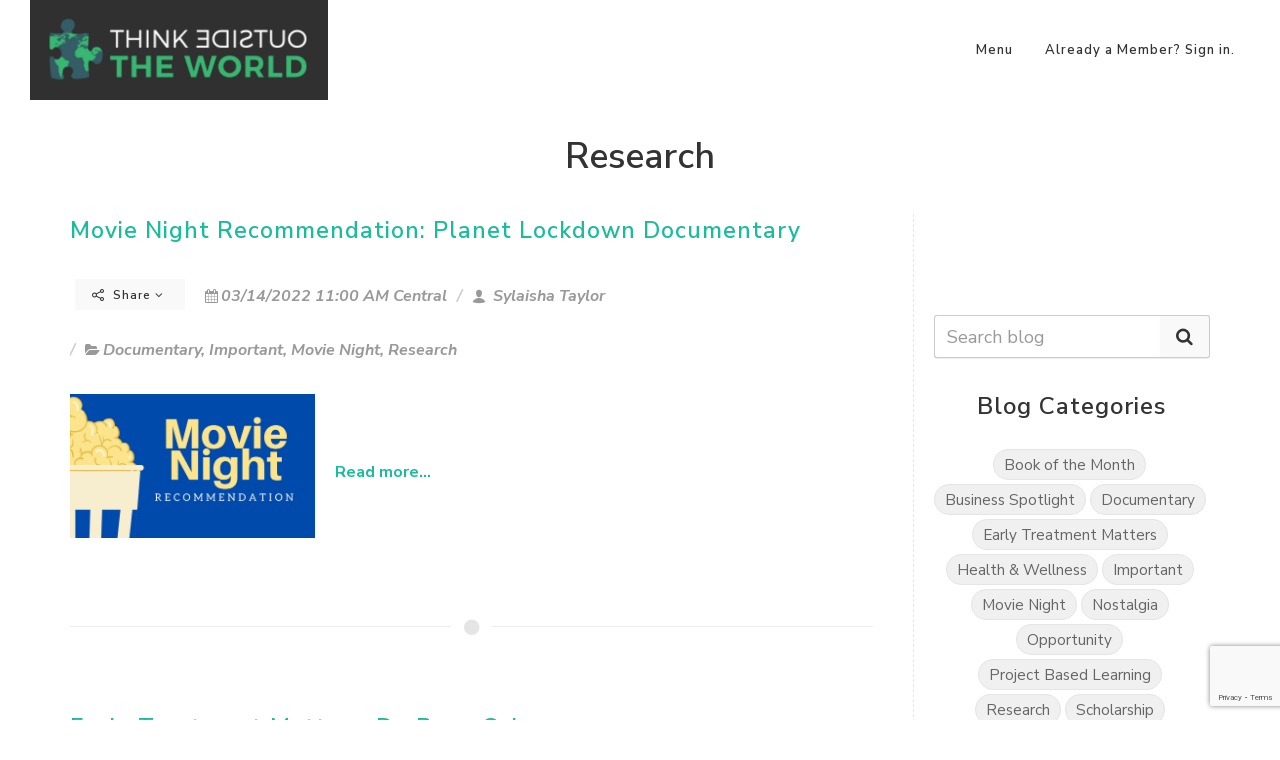

--- FILE ---
content_type: text/html; charset=UTF-8
request_url: https://thinkoutsidetheworld.com/blog/tag/Research
body_size: 29838
content:
<!DOCTYPE html>
<html dir="ltr" lang="en-US">
<head>

        <script>
        if (location.protocol != 'https:')
        {
            location.href = 'https:' + window.location.href.substring(window.location.protocol.length);
        }
    </script>
        <link rel="icon" href="https://5ab71e5155e5b144d879-c1624e84cf4666389398608a95f63e1d.ssl.cf1.rackcdn.com/6501/5fc07128f2a9a.png">
<link rel="apple-touch-icon" href="https://5ab71e5155e5b144d879-c1624e84cf4666389398608a95f63e1d.ssl.cf1.rackcdn.com/6501/5fc07128f2a9a.png">
    <meta http-equiv="content-type" content="text/html; charset=utf-8" />
    <meta name="generator" content="GetOiling.com" />
    <meta name="author" content="Sylaisha Taylor" />

    <link rel="stylesheet" href="https://90785ed7cb1ae56bcdcf-fa4b5d4612bbe214d1400f6c095f053f.ssl.cf1.rackcdn.com/all-marketing-site-css.min.css" type="text/css" />
              <script src="https://90785ed7cb1ae56bcdcf-fa4b5d4612bbe214d1400f6c095f053f.ssl.cf1.rackcdn.com/all-marketing-site-js.min.js"></script>
    <!-- Stylesheets
    ============================================= -->
<!--    <link href="//fonts.googleapis.com/css?family=Lato:300,400,400italic,600,700|Raleway:300,400,500,600,700|Crete+Round:400italic" rel="stylesheet" type="text/css" />-->
    <!--
    <link rel="stylesheet" href="https://getoiling.com/site-assets/themes/modern/css/bootstrap-337.css" type="text/css" />
    <link rel="stylesheet" href="https://getoiling.com/site-assets/themes/modern/style-2.css" type="text/css" />
    <link rel="stylesheet" href="https://getoiling.com/site-assets/themes/modern/css/dark.css" type="text/css" />
    <link rel="stylesheet" href="https://getoiling.com/site-assets/themes/modern/css/animate.css" type="text/css" />
    <link rel="stylesheet" href="https://getoiling.com/site-assets/themes/modern/css/magnific-popup.css" type="text/css" />
    <link rel="stylesheet" href="https://getoiling.com/site-assets/themes/modern/css/responsive.css" type="text/css" />
    -->
    <link href="https://fonts.googleapis.com/css?family=Baloo+Chettan|Caveat:400,700|Comfortaa:400,700|Crete+Round:400,400i|Euphoria+Script|Indie+Flower|Lato:300,400,400i,700,700i|Merriweather:400,400i,700,700i|Nanum+Myeongjo:400,800|Open+Sans:400,400i,700,700i|Oswald:400,700|Permanent+Marker|Playfair+Display:400,400i,700,700i|Raleway:300,300i,400,400i,500,500i,600,600i,700,700i|Tangerine:400,700|Cormorant+Garamond:400,400i,700,700i|Crimson+Text:400,400i,700,700i|Josefin+Slab:400,400i,700,700i|Livvic:400,400i,600,600i|Montserrat:400,400i,600,600i|Nanum+Gothic:400,700|Old+Standard+TT:400,400i,700|Roboto:400,400i,700,700i|Aguafina+Script" rel="stylesheet">
                    <link rel="preconnect" href="https://fonts.gstatic.com">
                    <link href="https://fonts.googleapis.com/css2?family=Nunito+Sans:ital,wght@0,200;0,300;0,400;0,600;0,700;0,800;0,900;1,200;1,300;1,400;1,600;1,700;1,800;1,900&family=Quicksand:wght@300;400;500;600;700&display=swap" rel="stylesheet">        <script src="https://kit.fontawesome.com/569c6654a7.js" crossorigin="anonymous"></script>
    <meta name="viewport" content="width=device-width, initial-scale=1" />
    <!--[if lt IE 9]>
    <script src="//css3-mediaqueries-js.googlecode.com/svn/trunk/css3-mediaqueries.js"></script>
    <![endif]-->

    

    <!-- Facebook share tags
    ============================================= -->
    <meta property="og:type"               content="website" />
<!--    <meta property="og:image:type"         content="image/jpg" />-->
<!--    <meta property="og:image:width"        content="1200" />-->
<!--    <meta property="og:image:height"       content="630" />-->
    
    <!-- Document Title
    ============================================= -->
    <title>Blog Posts Tagged Research | Think Outside The World</title>

    <!-- Blog RSS feed -->
    <link rel="alternate" href="https://thinkoutsidetheworld.com/feed" title="RSS feed" type="application/rss+xml" />

    <!-- External JavaScripts
    ============================================= -->
    <style type="text/css" media="all">
    .fr-view span > h1, .fr-view span > h2, .fr-view span > h3, .fr-view span > h4, .fr-view span > h5, .fr-view span > h6 { color: revert !important; font-size: inherit !important; font-weight: inherit !important; }
    h1 {font-family:'Nunito Sans', sans-serif; font-weight: 600;  text-transform:none !important; color:#333333;  }
h2 {font-family:'Nunito Sans', sans-serif; font-weight: 600;  text-transform:none !important; color:#333333;  }
h3 {font-family:'Nunito Sans', sans-serif; font-weight: 600;  text-transform:none !important; color:#333333;  }
h4 {font-family:'Nunito Sans', sans-serif; font-weight: 600;  text-transform:none !important; color:#333333;  }
h5 {font-family:'Nunito Sans', sans-serif; font-weight: 600;  text-transform:none !important; color:#333333;  }
h6 {font-family:'Nunito Sans', sans-serif; font-weight: 600;  text-transform:none !important; color:#333333;  }
#logo {font-family:'Nunito Sans', sans-serif; font-weight: 600;  text-transform:none !important; color:#333333;  }
#primary-menu ul li a {font-family:'Nunito Sans', sans-serif; font-weight: 600;  text-transform:none !important; color:#333333;  }
#primary-menu ul > li > ul > li > a { font-weight: 600;  text-transform:none !important; color:#333333;  }
#primary-menu ul li .mega-menu-content.style-2 > ul > li.mega-menu-title > a {font-family:'Nunito Sans', sans-serif; font-weight: 600;  text-transform:none !important; color:#333333;  }
.dark #header-wrap:not(.not-dark) #primary-menu > ul > li > a,  {font-family:'Nunito Sans', sans-serif; font-weight: 600;  text-transform:none !important; color:#333333;  }
.dark #header-wrap:not(.not-dark) #primary-menu > .container > ul > li > a, .dark.overlay-menu #header-wrap:not(.not-dark) #primary-menu > ul > li > a, .overlay-menu #primary-menu.dark > ul > li > a, .dark.overlay-menu #header-wrap:not(.not-dark) #primary-menu > #overlay-menu-close, .overlay-menu #primary-menu.dark > #overlay-menu-close, .dark #header-wrap:not(.not-dark) #top-search a, .dark #header-wrap:not(.not-dark) #top-cart a, .dark #header-wrap:not(.not-dark) #side-panel-trigger a, .dark #top-cart .top-cart-item-desc a, body.top-search-open .dark #header-wrap:not(.not-dark) #top-search a, .dark #header-wrap:not(.not-dark) #top-search a:hover, .dark #header-wrap:not(.not-dark) #top-cart a:hover, .dark #header-wrap:not(.not-dark) #side-panel-trigger a:hover, .dark #header-wrap:not(.not-dark) #top-search form input {font-family:'Nunito Sans', sans-serif; font-weight: 600;  text-transform:none !important; color:inherit !important;  }
#top-search form input {font-family:'Nunito Sans', sans-serif; font-weight: 600;  text-transform:none !important; color:#333333;  }
.entry-link {font-family:'Nunito Sans', sans-serif; font-weight: 600;  text-transform:none !important; color:#333333;  }
.entry.entry-date-section span {font-family:'Nunito Sans', sans-serif; font-weight: 600;  text-transform:none !important; color:#333333;  }
.button.button-desc {font-family:'Nunito Sans', sans-serif; font-weight: 600;  text-transform:none !important; color:#333333;  }
ul.tab-nav-lg li a {font-family:'Nunito Sans', sans-serif; font-weight: 600;  text-transform:none !important; color:#333333;  }
.counter {font-family:'Nunito Sans', sans-serif; font-weight: 600;  text-transform:none !important; color:#333333;  }
label {font-family:'Nunito Sans', sans-serif; font-weight: 600;  text-transform:none !important; color:#333333;  }
.nav-tree li a {font-family:'Nunito Sans', sans-serif; font-weight: 600;  text-transform:none !important; color:#333333;  }
.wedding-head .first-name, .wedding-head .last-name, .wedding-head .and {font-family:'Nunito Sans', sans-serif; font-weight: 600;  text-transform:none !important; color:#333333;  }
body {font-family: 'Nunito Sans', sans-serif; font-weight: 400;   }
small {font-family: 'Nunito Sans', sans-serif; font-weight: 400;   }
.font-body {font-family: 'Nunito Sans', sans-serif; font-weight: 400;   }
#primary-menu ul ul a {font-family: 'Nunito Sans', sans-serif; font-weight: 400;   }
.wp-caption {font-family: 'Nunito Sans', sans-serif; font-weight: 400;   }
.feature-box.fbox-center.fbox-italic p {font-family: 'Nunito Sans', sans-serif; font-weight: 400;   }
.skills li .progress-percent .counter {font-family: 'Nunito Sans', sans-serif; font-weight: 400;   }
.nav-tree ul ul a {font-family: 'Nunito Sans', sans-serif; font-weight: 400;   }
.button { text-transform: none; }
.font-secondary {font-family: 'Nunito Sans', sans-serif; font-style: italic; font-weight: 700; }
.entry-meta li {font-family: 'Nunito Sans', sans-serif; font-style: italic; font-weight: 700; }
.entry-link span {font-family: 'Nunito Sans', sans-serif; font-style: italic; font-weight: 700; }
.entry blockquote p {font-family: 'Nunito Sans', sans-serif; font-style: italic; font-weight: 700; }
.more-link {font-family: 'Nunito Sans', sans-serif; font-style: italic; font-weight: 700; }
0 {font-family: 'Nunito Sans', sans-serif; font-style: italic; font-weight: 700; }
.button.button-desc span {font-family: 'Nunito Sans', sans-serif; font-style: italic; font-weight: 700; }
.testi-content p {font-family: 'Nunito Sans', sans-serif; font-style: italic; font-weight: 700; }
.team-title span {font-family: 'Nunito Sans', sans-serif; font-style: italic; font-weight: 700; }
.before-heading {font-family: 'Nunito Sans', sans-serif; font-style: italic; font-weight: 700; }
.wedding-head .first-name span, .wedding-head .last-name span {font-family: 'Nunito Sans', sans-serif; font-style: italic; font-weight: 700; }
    label {
        font-weight: 500 !important;
        color: #666;
    }
    /*
    #page-title h1 {
        font-weight: 600 !important;
        color: #666;
    }*/
    @media( min-width: 992px ) {
                .fr-view section, .fr-view a {
            scroll-margin-top: 100px;
        }
    }
    .color {
        color: #1ABC9C;
    }
    ::selection {
        background: #1ABC9C;
    }
    ::-moz-selection {
        background: #1ABC9C; /* Firefox */
    }
    ::-webkit-selection {
        background: #1ABC9C; /* Safari */
    }
    a {
        color: #1ABC9C;
    }
    a:hover:not(.button) {
        color: #1ed6b2;
    }
    h1 > span:not(.nocolor),
    h2 > span:not(.nocolor),
    h3 > span:not(.nocolor),
    h4 > span:not(.nocolor),
    h5 > span:not(.nocolor),
    h6 > span:not(.nocolor) { color: inherit; }

    .bgcolor,
    .bgcolor #header-wrap { background-color: #1ABC9C !important; }

    .color { color: #1ABC9C !important; }

    .border-color { border-color: #1ABC9C !important; }

    .top-links ul ul,
    .top-links ul div.top-link-section {
        border-top: 1px solid #1ABC9C;
    }

    .header-extras li .he-text span {
        color: #1ABC9C;
    }

    /*#primary-menu > ul > li:hover a,*/
    /*#primary-menu > ul > li.current a { color: *//*; }*/

    #primary-menu ul ul,
    #primary-menu ul li .mega-menu-content {
        border-top: 0; /*2px solid #1ABC9C;*/
    }

    
    
        /*
    @media (min-width:992px) {
        #header.full-header #primary-menu {
            position: absolute;
            right: 30px;
            width: calc( 100% - 577px );
        }
        #header.sticky-header #primary-menu {
            position: absolute;
            right: 30px;
            width: calc( 100% - 250px );
        }
        #header.full-header #primary-menu > ul {
            float: right;
        }
    }
    */

    /*#primary-menu ul li .mega-menu-content.style-2 > ul > li.mega-menu-title > a:hover { color: */#1ABC9C/* !important; }*/

    /*
    #primary-menu > div > ul > li:hover a,
    #primary-menu > div > ul > li.current a { color: #1ABC9C; }
    */

    #primary-menu.style-3 > ul > li.current > a {
        background-color: #1ABC9C;
    }

    /*
    #primary-menu.style-4 > ul > li:hover > a,
    #primary-menu.style-4 > ul > li.current > a { border-color: #1ABC9C; }
    */

    #primary-menu.style-6 > ul > li > a:after,
    #primary-menu.style-6 > ul > li.current > a:after {
        border-top: 2px solid #1ABC9C;
    }

    /*
    #primary-menu.sub-title > ul > li:hover > a,
    #primary-menu.sub-title > ul > li.current > a,
    #primary-menu.sub-title > div > ul > li:hover > a,
    #primary-menu.sub-title > div > ul > li.current > a {
        background-color: #1ABC9C;
    }
    */

    /*#top-cart a:hover { color: #1ABC9C; }*/

    #top-cart > a > span {
        background-color: #1ABC9C;
    }

    #top-cart .top-cart-content {
        border-top: 2px solid #1ABC9C;
    }

    /*.top-cart-item-image:hover { border-color: #1ABC9C; }*/

    /*.top-cart-item-desc a:hover { color: #1ABC9C !important; }*/

    .top-cart-action span.top-checkout-price {
        color: #1ABC9C;
    }

    #page-menu-wrap { background-color: #1ABC9C; }

    #page-menu.dots-menu nav li.current a { background-color: #1ABC9C; }

    #page-menu.dots-menu nav li .dots-menu-caption {
        background-color: #1ABC9C;
    }

    #page-menu.dots-menu nav li .dots-menu-caption:after {
        border-left: 6px solid #1ABC9C;
    }

    /*.breadcrumb a:hover { color: #1ABC9C; }*/

    /*#portfolio-filter li a:hover { color: #1ABC9C; }*/

    #portfolio-filter li.activeFilter a {
        background-color: #1ABC9C;
    }

    /*#portfolio-shuffle:hover {
        background-color: #1ABC9C;
    }*/

    /*.portfolio-desc h3 a:hover { color: #1ABC9C; }*/

    /*.portfolio-overlay a:hover {
        color: #1ABC9C;
    }*/

    /*#portfolio-navigation a:hover { color: #1ABC9C; }*/

    /*.entry-title h2 a:hover { color: #1ABC9C; }

    .entry-meta li a:hover { color: #1ABC9C; }

    .entry-link:hover {
        background-color: #1ABC9C;
    }

    .post-timeline .entry:hover .entry-timeline,
    .post-timeline .entry:hover .timeline-divider {
        border-color: #1ABC9C;
        color: #1ABC9C;
    }

    .ipost .entry-title h3 a:hover,
    .ipost .entry-title h4 a:hover { color: #1ABC9C; }
    */

    .more-link {
        display: inline-block;
        border-bottom: 1px solid #1ABC9C;
    }

    /*
    .spost .entry-title h4 a:hover,
    .mpost .entry-title h4 a:hover { color: #1ABC9C; }

    .comment-content .comment-author a:hover { color: #1ABC9C; }

    .product-title h3 a:hover,
    .single-product .product-title h2 a:hover { color: #1ABC9C; }
    */

    .product-price ins {
        color: #1ABC9C;
    }

    .sale-flash {
        background-color: #1ABC9C;
    }

    .single-product .product-price {
        color: #1ABC9C;
    }

    /*.cart-product-thumbnail img:hover { border-color: #1ABC9C; }*/

    /*.button {
        background-color: #1ABC9C;
    }*/

    /* button color overrides */

    .button-leaf { background-color: #A8CABA;}.button-green { background-color: #59BA41;}
    /*.button.button-dark:hover { background-color: #1ABC9C; }*/

    /*
    .button.button-3d:hover {
        background-color: #1ABC9C !important;
    }
    */

    .promo.promo-flat { background-color: #1ABC9C; }

    .feature-box .fbox-icon i,
    .feature-box .fbox-icon img {
        background-color: #1ABC9C;
    }

    .feature-box.fbox-outline .fbox-icon {
        border: 1px solid #1ABC9C;
    }

    .feature-box.fbox-border .fbox-icon {
        border: 1px solid #1ABC9C;
    }

    .feature-box.fbox-border .fbox-icon i,
    .feature-box.fbox-border .fbox-icon img {
        color: #1ABC9C;
    }

    .feature-box.fbox-plain .fbox-icon i,
    .feature-box.fbox-plain .fbox-icon img {
        color: #1ABC9C;
    }

    .fbox-effect.fbox-dark .fbox-icon i:after { box-shadow: 0 0 0 2px #1ABC9C; }

    /*.fbox-effect.fbox-dark .fbox-icon i:hover,
    .fbox-effect.fbox-dark:hover .fbox-icon i { background-color: #1ABC9C; }

    .fbox-border.fbox-effect.fbox-dark .fbox-icon i:hover,
    .fbox-border.fbox-effect.fbox-dark:hover .fbox-icon i { box-shadow: 0 0 0 1px #1ABC9C; }
    */

    .fbox-border.fbox-effect.fbox-dark .fbox-icon i:after { background-color: #1ABC9C; }

    .process-steps li.active h5,
    .process-steps li.ui-tabs-active h5 {
        color: #1ABC9C;
    }

    .process-steps li.active a,
    .process-steps li.ui-tabs-active a {
        background-color: #1ABC9C !important;
    }

    .process-steps li.active a,
    .process-steps li.ui-tabs-active a {
        background-color: #1ABC9C !important;
        border-color: #1ABC9C !important;
    }

    /*
    .i-rounded:hover,
    .i-circled:hover {
        background-color: #1ABC9C;
    }
    */

    .tabs.tabs-tb ul.tab-nav li.ui-tabs-active a {
        border-top: 2px solid #1ABC9C;
    }

    .tabs.tabs-bb ul.tab-nav li.ui-tabs-active a {
        border-bottom: 2px solid #1ABC9C;
    }

    ul.tab-nav.tab-nav2 li.ui-state-active a {
        background-color: #1ABC9C;
    }

    ul.tab-nav-lg li.ui-tabs-active a {
        color: #1ABC9C;
    }

    /*
    .sidenav > .ui-tabs-active > a,
    .sidenav > .ui-tabs-active > a:hover {
        background-color: #1ABC9C !important;
    }
    */

    /*.faqlist li a:hover { color: #1ABC9C !important; }*/

    .testimonial .flex-control-nav li a {
        background-color: #1ABC9C;
    }

    .team-title span {
        color: #1ABC9C;
    }

    .pricing-box.best-price .pricing-price {
        color: #1ABC9C;
    }

    .skills li .progress {
        background-color: #1ABC9C;
    }

    /*
    .owl-theme .owl-controls .owl-nav [class*=owl-]:hover {
        background-color: #1ABC9C !important;
    }*/

    .owl-theme .owl-dots .owl-dot span {
        background-color: #1ABC9C;
    }

    .title-block {
        border-left: 7px solid #1ABC9C;
    }

    .title-block-right {
        border-right: 7px solid #1ABC9C;
    }

    .heading-block.border-color:after { border-color: #1ABC9C; }

    .fancy-title.title-border-color:before {
        border-top: 1px solid #1ABC9C;
    }

    .fancy-title.title-bottom-border h1,
    .fancy-title.title-bottom-border h2,
    .fancy-title.title-bottom-border h3,
    .fancy-title.title-bottom-border h4,
    .fancy-title.title-bottom-border h5,
    .fancy-title.title-bottom-border h6 {
        border-bottom: 2px solid #1ABC9C;
    }

    /*#gotoTop:hover { background-color: #1ABC9C; }*/

    /*.tagcloud a:hover {
        border-color: #1ABC9C !important;
        color: #1ABC9C !important;
    }*/

    .nav-tree li:hover > a,
    .nav-tree li.current > a,
    .nav-tree li.active > a { color: #1ABC9C !important; }

    .btn-link,
    .pagination > li > a, .pagination > li > span,
    .pagination > li > a:hover,
    .pagination > li > span:hover,
    .pagination > li > a:focus,
    .pagination > li > span:focus { color: #1ABC9C; }

    .pagination > .active > a,
    .pagination > .active > span,
    .pagination > .active > a:hover,
    .pagination > .active > span:hover,
    .pagination > .active > a:focus,
    .pagination > .active > span:focus {
        background-color: #1ABC9C !important;
        border-color: #1ABC9C !important;
    }

    .nav-pills > li.active > a,
    .nav-pills > li.active > a:hover,
    .nav-pills > li.active > a:focus { background-color: #1ABC9C; }

    /*
    .dark.overlay-menu #header-wrap:not(.not-dark) #primary-menu > ul > li:hover > a,
    .dark.overlay-menu #header-wrap:not(.not-dark) #primary-menu > ul > li.current > a,
    .overlay-menu #primary-menu.dark > ul > li:hover > a,
    .overlay-menu #primary-menu.dark > ul > li.current > a { color: #1ABC9C !important; }
    */

    .dark #primary-menu:not(.not-dark) ul ul,
    .dark #primary-menu:not(.not-dark) ul li .mega-menu-content,
    #primary-menu.dark ul ul,
    #primary-menu.dark ul li .mega-menu-content {
        border-top-color: #1ABC9C;
    }

    .dark #primary-menu:not(.not-dark) ul li .mega-menu-content.style-2,
    #primary-menu.dark ul li .mega-menu-content.style-2 {
        border-top-color: #1ABC9C;
    }

    .dark #top-cart .top-cart-content {
        border-top-color: #1ABC9C;
    }

    /*
    .dark .top-cart-item-image:hover { border-color: #1ABC9C; }

    .dark .top-cart-item-desc a:hover { color: #1ABC9C !important; }


    .dark .post-timeline .entry:hover .entry-timeline,
    .dark .post-timeline .entry:hover .timeline-divider {
        border-color: #1ABC9C;
        color: #1ABC9C;
    }

    .dark .cart-product-thumbnail img:hover { border-color: #1ABC9C; }

    .dark .button-dark:hover { background-color: #1ABC9C; }
    */

    .dark .fbox-effect.fbox-dark .fbox-icon i:after { box-shadow: 0 0 0 2px #1ABC9C; }

    /*
    .dark .fbox-effect.fbox-dark .fbox-icon i:hover,
    .dark .fbox-effect.fbox-dark:hover .fbox-icon i { background-color: #1ABC9C; }

    .dark .fbox-border.fbox-effect.fbox-dark .fbox-icon i:hover,
    .dark .fbox-border.fbox-effect.fbox-dark:hover .fbox-icon i { box-shadow: 0 0 0 1px #1ABC9C; }
    */

    .dark .fbox-border.fbox-effect.fbox-dark .fbox-icon i:after { background-color: #1ABC9C; }

    /*
    .dark .i-rounded:hover,
    .dark .i-circled:hover {
        background-color: #1ABC9C;
    }
    */

    .dark ul.tab-nav.tab-nav2 li.ui-state-active a { background-color: #1ABC9C; }

    /*
    .dark .tagcloud a:hover {
        background-color: #1ABC9C;
    }
    */

    /*
    body:not(.dark) #header:not(.dark) #header-wrap:not(.dark) #primary-menu > ul > li:hover a,
    body:not(.dark) #header:not(.dark) #header-wrap:not(.dark) #primary-menu > ul > li.current a,
    body:not(.dark) #header:not(.dark) #header-wrap:not(.dark) #primary-menu > div > ul > li:hover a,
    body:not(.dark) #header:not(.dark) #header-wrap:not(.dark) #primary-menu > div > ul > li.current a { color: #1ABC9C !important; }
    */

    /*
    #primary-menu ul li .mega-menu-content.style-2 > ul > li.mega-menu-title:hover > a {
        color: #1ABC9C !important;
    }

    #primary-menu ul li .mega-menu-content.style-2 > ul > li.mega-menu-title > a:hover { color: #1ABC9C !important; }
    */

    #page-menu nav {
        background-color: #1ABC9C;
    }

    /*
    #portfolio-filter li a:hover { color: #1ABC9C; }
    */

    .iconlist-color li i { color: #1ABC9C; }

    .button:hover:not(.button-light) { color: #ffffff; }


    /* Additional overrides for default button styles */

    .button.button-rounded {
        border-radius: 1px;
    }
    .button.button-3d {
        border-bottom: 0;
        border-radius: 1px;
    }
    .button {
        border-radius: 1px;
    }
    .form-control {
        box-shadow: 0 1px 1px rgba(0, 0, 0, .075);
        border-radius: 1px;
    }
    .panel-default > .panel-heading {
        border-bottom: 0;
        padding-bottom: 10px;
    }
    .modal-content {
        border-radius: 2px;
        box-shadow: 2px 2px 3px rgba(0, 0, 0, .3);
    }
    
    .dropdown-menu, .popover {
        border-radius: 1px;
        -moz-border-radius: 1px;
        -webkit-border-radius: 1px;
    }

    .tooltip, .popover, .team-title span {
        font-family: 'Nunito Sans', sans-serif;
    }

    .ui-tooltip {
        font-family: 'Nunito Sans', sans-serif !important;
    }

    .ui-widget-content:not(.tabs):not(.tab-container):not(.tab-content):not(.ui-tabs-panel):not(.ui-slider) {
        background: #eeeeee !important; /*rgb(245,245,245);*/
        color: #333333;
        border-radius: 2px;
    }
    .ui-widget-content.tabs {
        background: #ffffff;
        border: 0;
    }
    .tabs .tab-nav {
        background: #ffffff;
        border: 0;
    }
    .ui-tabs .ui-tabs-nav:not(.sidenav) .ui-tabs-anchor {
        padding: 0 15px !important;
    }
    .ui-tooltip {
        box-shadow: none !important; /*1px 1px 3px rgba(0, 0, 0, .1) !important;*/
        border: #eeeeee !important;
    }
    body .ui-tooltip {
        border: 1px solid #eeeeee;
        border-radius: 2px;
    }
    .tab-container {
        padding: 0;
        background: #ffffff;
        font-size: 14px;
    }
    .popover {
        box-shadow: 2px 2px 3px rgba(0, 0, 0, .3);
    }
    .dropdown-menu {
        box-shadow: 2px 2px 3px rgba(0, 0, 0, .3);
    }
        .tooltip.top .tooltip-arrow {
        border-top-color: #eeeeee;
    }
    .tooltip.left .tooltip-arrow {
        border-left-color: #eeeeee;
    }
    .tooltip.right .tooltip-arrow {
        border-right-color: #eeeeee;
    }
    .tooltip.bottom .tooltip-arrow {
        border-bottom-color: #eeeeee;
    }
    .tooltip-inner {
        background-color: #eeeeee;
        border-radius: 2px;
        color: #333333;
        font-size: 13px;
    }
    .tooltip.in {
        opacity: 1;
    }
        .alert {
        border-radius: 1px;
    }

</style>
<style>
        :root {
        --black-background-color: #000000;
        --darkest-background-color: #111111;
        --darker-background-color: #2A2A2A;
        --dark-background-color: #3A3A3A;
        --medium-dark-background-color: #555555;
        --dark-mode-default-text-color: #eeeeee;
        --dark-mode-muted-text-color: #999999;
        --dark-mode-default-contrast-text-color: #333333;
        --whitest-background-color: #ffffff;
        --not-as-white-background-color: #eeeeee;
        --medium-white-background-color: #dddddd;
    }
    body.dark-mode:not(.no-dark-mode) {
        background: var(--darkest-background-color) !important;
        color: var(--dark-mode-default-text-color) !important;
    }
    body.dark-mode:not(.no-dark-mode) {
        .popover {
            background: var(--medium-dark-background-color) !important;
            color: var(--dark-mode-default-text-color) !important;
        }

        & :is(:not(.fr-view)) {
            #content, .content-wrap.app-wrapper, .white-background,
            div.back-office-menu-layout-grid-menu, div.sidebar, .grid-equal-row-2 > div, .grid-equal-row-3 > div,
            .dropzone, #primary-menu ul ul {
                background: var(--darkest-background-color) !important;
                color: var(--dark-mode-default-text-color) !important;
            }

            #primary-menu ul ul {
                border-top: 1px solid;
            }

            .dropdown-menu {
                background: var(--black-background-color);
            }

            .panel, .modal-content, .panel-body, .ui-tabs-panel, .customModal,
            .back-office-top-header, #page-title, .list-item-row, .sidenav.ui-tabs-nav, .ui-widget-content:not(.tabs):not(.tab-container):not(.tab-content):not(.ui-tabs-panel):not(.ui-slider),
            .settings-description, .callout-wrapper, .callout-wrapper-external,
            .table-responsive, .table-hover, .nav-tabs, .settings-group, .pricing-box,
            .feature-box.fbox-bg.fbox-center {
                background: var(--dark-background-color) !important;
                color: var(--dark-mode-default-text-color) !important;
            }

            input, textarea, select, .select2-dropdown, .select2-selection {
                background: var(--darker-background-color) !important;
                color: var(--dark-mode-default-text-color) !important;
                caret-color: auto;
            }

            #_elev_io input {
                background: #ffffff !important;
                color: #333333 !important;
            }
            #_elev_io input::placeholder {
                color: #555555 !important;
            }

            .off-white-background, .panel-heading, .table-hover > tbody > tr:hover,
            .sidenav > li > a:hover, .pricing-title {
                background: var(--medium-dark-background-color) !important;
                color: var(--dark-mode-default-text-color) !important;
            }

            .pricing-title {
                text-shadow: none;
            }

            #wrapper, .back-office-menu-layout-grid-content, .page-end-spacer {
                background: var(--darkest-background-color);
            }

            .always-white-background {
                background: var(--not-as-white-background-color) !important;
            }

            .not-as-white-background-and-text {
                background: var(--darkest-background-color) !important;
                color: var(--dark-mode-default-text-color) !important;
            }

            .dark-text-color, .select2-selection--multiple .select2-selection__choice, .c3-tooltip-container,
            .keen-c3-legend, .keen-c3-legend-label-overlay, label.contrast, div.style-msg, div.style-msg .sb-msg h4 {
                color: var(--dark-mode-default-contrast-text-color) !important;
            }

            .always-white-background-invert, .charting-panel-body {
                background: var(--medium-white-background-color) !important;
                filter: invert(1);
            }

            h1:not(.fr-view h1, .swal2-modal h1), h2:not(.fr-view h2, .swal2-modal h2), h3:not(.fr-view h3, .swal2-modal h3), h4:not(.fr-view h4, .swal2-modal h4),
            h5:not(.fr-view h5, .swal2-modal h5), h6:not(.fr-view h6, .swal2-modal h6),
            h4.sidebar-menu-header,
            .sidenav > li > a,
            label, button.close, .button-border, .panel-activity,
            .select2-container--default .select2-selection--single .select2-selection__rendered {
                color: var(--dark-mode-default-text-color) !important;
            }

            input::placeholder, textarea::placeholder, select::placeholder {
                color: var(--dark-mode-muted-text-color) !important;
            }
            button.close {
                opacity: 1;
            }

            a:not(.button),
            .widget_links li a,
            .site-name-text {
                color: #1ABC9C !important;
            }

            i.light-mode {
                                display:none;
            }

            i.dark-mode {
                display: inline;
            }

            #primary-menu ul li a {
                color: #1ABC9C !important;
            }
            #primary-menu ul ul {
                box-shadow: 0 5px 12px 5px rgba( 255,255,255,0.2 );
            }
            #primary-menu ul li ul li:hover a {
                color: #ffffff !important;
                background: var(--medium-dark-background-color) !important;
            }

            #mobile-menu-header {
                background: var(--black-background-color);
            }
            .mobile-header {
                background-color: var(--medium-dark-background-color);
            }
        }
    }

    i.dark-mode {
        display:none;
    }

    .mobile-header {
        background-color: #f5f5f5;
        border-bottom: 1px solid #eeeeee;
        padding: 10px 5px 10px 30px;
    }

    .white-background {
        background-color: var(--whitest-background-color);
    }

    .not-as-white-background-and-text, .off-white-background {
        background: var(--not-as-white-background-color) !important;
    }

    .always-white-background {
        background-color: var(--whitest-background-color) !important;
    }

    .page-end-spacer {
        height: 100px;
        background: var(--app-background-color);
    }
    
    :root {
        --fancy-box-shadow: 0 0 0 1px rgba(64,87,109,0.04),0 2px 4px -1px rgba(64,87,109,0.3),inset 0 0 0 1px rgba(0,0,0,.1);
        --fancy-box-shadow-hover: 0 0 0 1px rgba(64,87,109,0.04),0 2px 4px -1px rgba(64,87,109,0.3);
    }
</style>

<style media="all">
    /*ol,ul { list-style-position:inside; }*/
    textarea {
        resize: vertical;
    }
    .button {
        text-align:center;
        height: auto;
        padding: 11px 22px 9px 22px;
        white-space: normal;
        line-height: normal;
    }

    .button.button-mini {
        text-align:center;
        padding: 4px 14px 2px 14px;
        height: auto;
        line-height: 19px;
        white-space: normal;
    }

    .button.button-small {
        text-align:center;
        padding: 6px 17px 4px 17px;
        height: auto;
        line-height: 21px;
        white-space: normal;
    }

    .button.button-large {
        text-align:center;
        padding: 9px 26px 7px 26px;
        height: auto;
        line-height: 27px;
        white-space: normal;
    }

    .button.button-xlarge {
        text-align:center;
        padding: 11px 32px 8px 32px;
        height: auto;
        line-height: 30px;
        white-space: normal;
    }

    .button.button-border {
        line-height: normal;
    }
    #gotoTop, .stretched #gotoTop {
        right: 60px;
        bottom: 13px;
    }
        @media (min-width: 992px) {
        #header.transparent-header.full-header.sticky-header:not(.dark) > #header-wrap > .container {
            background: rgba(255,255,255,0.8);
        }
        #header.transparent-header.full-header.sticky-header.dark > #header-wrap > .container {
            background: rgba(50,50,50,0.9);
        }
        #header.transparent-header.full-header.sticky-header > #header-wrap > .container > #primary-menu {
            height: auto;
        }
        #header.transparent-header.full-header.sticky-header > #header-wrap > .container > #primary-menu > ul {
            height: auto;
        }
        #header.transparent-header.full-header:not(.dark):not(.sticky-header) > #header-wrap > .container > #primary-menu > ul {
            height: auto;
        }
        #header.transparent-header.full-header:not(.dark):not(.sticky-header) > #header-wrap > .container > #primary-menu > ul.dropped {
            background: rgba(255,255,255,0.8);
        }
        #header.transparent-header.full-header.dark:not(.sticky-header) > #header-wrap > .container > #primary-menu > ul {
            height: auto;
        }
        #header.transparent-header.full-header.dark:not(.sticky-header) > #header-wrap > .container > #primary-menu > ul.dropped {
            background: rgba(50,50,50,0.9);
        }
        #header.transparent-header.full-header.sticky-header.dark > #header-wrap > .container > #primary-menu > ul {
            background: rgba(50,50,50,0.9);
        }
    }
    @media (max-width: 991px) {
        /* this allows items in the mobile menu to wrap correctly */
        body:not(.dark) #header:not(.dark) #header-wrap:not(.dark) #primary-menu > ul > li:hover a, body:not(.dark) #header:not(.dark) #header-wrap:not(.dark) #primary-menu > ul > li.current a, body:not(.dark) #header:not(.dark) #header-wrap:not(.dark) #primary-menu > div > ul > li:hover a, body:not(.dark) #header:not(.dark) #header-wrap:not(.dark) #primary-menu > div > ul > li.current a {
            height: fit-content !important;
            color: #1ed6b2 !important;
        }

        /* Shrink padding in mobile dialog boxes */
        .modal > .modal-dialog {
            margin: 0;
        }
        .modal > .modal-dialog > .modal-body {
            padding: 0;
        }
        .modal-dialog {
            width: 100dvw;
        }

        #primary-menu ul li {
            padding: 13px 0;
        }

        #primary-menu ul li a, #primary-menu.style-2 > div > ul > li > a {
            line-height: 1.5 !important;
            height: auto !important;
        }
    }

        .voice-button-wrapper {
        display: grid;
        grid-template-columns: auto 1fr;
        grid-gap: 5px;
        align-items: center;
    }
    .voice-button-wrapper-align-top {
        align-items: start;
    }
    @media( max-width: 991px ) {
        .voice-button-wrapper {
            grid-template-columns: 1fr auto;
        }
        .voice-button-wrapper > *:first-child {
                        order: 2;
        }
    }

    /* Columnar grids */

    /* 2 across, 1 across on mobile, for a 2x3 grid that should be aligned horizontally & vertically on desktop but collapse into one column on mobile */

    .grid-equal-row-2  {
        display: grid;
        grid-template-columns: repeat(2, minmax(0,1fr));
        column-gap: 1rem;
        row-gap: 5px;
        margin-bottom: 40px;
    }
    @media (max-width:991px) {
        .grid-equal-row-2 {
            grid-template-columns: 1fr;
        }
        .grid-equal-heading-column-1 { grid-column: 1; grid-row: 1; }
        .grid-equal-body-column-1    { grid-column: 1; grid-row: 2; }
        .grid-equal-footer-column-1  { grid-column: 1; grid-row: 3; }

        .grid-equal-heading-column-2 { grid-column: 1; grid-row: 4; margin-top: 30px; }
        .grid-equal-body-column-2    { grid-column: 1; grid-row: 5; }
        .grid-equal-footer-column-2  { grid-column: 1; grid-row: 6; }
    }

    /* 3 across, 1 across on mobile, for a 3x3 grid that should be aligned horizontally & vertically on desktop but collapse into one column on mobile */

    .grid-equal-row-3  {
        display: grid;
        grid-template-columns: repeat(3, minmax(0,1fr));
        column-gap: 1rem;
        row-gap: 5px;
        margin-bottom: 40px;
    }
    @media (max-width:991px) {
        .grid-equal-row-3 {
            grid-template-columns: 1fr;
        }
        .grid-equal-heading-column-1 { grid-column: 1; grid-row: 1; }
        .grid-equal-body-column-1    { grid-column: 1; grid-row: 2; }
        .grid-equal-footer-column-1  { grid-column: 1; grid-row: 3; }

        .grid-equal-heading-column-2 { grid-column: 1; grid-row: 4; margin-top: 30px; }
        .grid-equal-body-column-2    { grid-column: 1; grid-row: 5; }
        .grid-equal-footer-column-2  { grid-column: 1; grid-row: 6; }

        .grid-equal-heading-column-3 { grid-column: 1; grid-row: 7; margin-top: 30px; }
        .grid-equal-body-column-3    { grid-column: 1; grid-row: 8; }
        .grid-equal-footer-column-3  { grid-column: 1; grid-row: 9; }
    }

    /* Same as grid-equal-row-3 but without the header row.
     * 3 across, 1 across on mobile, for a 3x2 grid that should be aligned horizontally & vertically on desktop but collapse into one column on mobile */

    .grid-equal-row-3-no-header  {
        display: grid;
        grid-template-columns: repeat(3, 1fr);
        column-gap: 1rem;
        row-gap: 5px;
        margin-bottom: 40px;
    }
    @media (max-width:991px) {
        .grid-equal-row-3-no-header {
            grid-template-columns: 1fr;
        }
        .grid-equal-body-column-1    { grid-column: 1; grid-row: 1; }
        .grid-equal-footer-column-1  { grid-column: 1; grid-row: 2; }

        .grid-equal-body-column-2    { grid-column: 1; grid-row: 3; margin-top: 30px; }
        .grid-equal-footer-column-2  { grid-column: 1; grid-row: 4; }

        .grid-equal-body-column-3    { grid-column: 1; grid-row: 5; margin-top: 30px; }
        .grid-equal-footer-column-3  { grid-column: 1; grid-row: 6; }
    }

    /* 2 across, 1 across on mobile, for a 2x2 grid that should be aligned horizontally & vertically on desktop but collapse into one column on mobile */

    .grid-equal-row-2-centered  {
        display: grid;
        grid-template-columns: repeat(6, 1fr);
        column-gap: 1rem;
        row-gap: 5px;
        margin-bottom: 40px;
        grid-template-areas:
                "a b b c c d"
                "a e e f f d";
    }
    .grid-equal-row-2-centered .grid-equal-body-column-1    { grid-area: b; }
    .grid-equal-row-2-centered .grid-equal-footer-column-1  { grid-area: e; }

    .grid-equal-row-2-centered .grid-equal-body-column-2    { grid-area: c; }
    .grid-equal-row-2-centered .grid-equal-footer-column-2  { grid-area: f; }

    @media (max-width:991px) {
        .grid-equal-row-2-centered {
            grid-template-columns: 1fr;
            grid-template-areas: none;
        }
        .grid-equal-row-2-centered .grid-equal-body-column-1    { grid-column: 1; grid-row: 1; }
        .grid-equal-row-2-centered .grid-equal-footer-column-1  { grid-column: 1; grid-row: 2; }

        .grid-equal-row-2-centered .grid-equal-body-column-2    { grid-column: 1; grid-row: 3; margin-top: 30px; }
        .grid-equal-row-2-centered .grid-equal-footer-column-2  { grid-column: 1; grid-row: 4; }
    }

    /* 1 across desktop, 1 across on mobile, for a 1x2 grid that should be aligned horizontally & vertically on desktop but collapse into one column on mobile */

    .grid-equal-row-1-centered  {
        display: grid;
        grid-template-columns: repeat(6, 1fr);
        column-gap: 1rem;
        row-gap: 5px;
        margin-bottom: 40px;
        grid-template-areas:
                "a a b b d d"
                "a a e e d d";
    }
    .grid-equal-row-1-centered .grid-equal-body-column-1    { grid-area: b; }
    .grid-equal-row-1-centered .grid-equal-footer-column-1  { grid-area: e; }

    @media (max-width:991px) {
        .grid-equal-row-1-centered {
            grid-template-columns: 1fr;
            grid-template-areas: none;
        }
        .grid-equal-row-1-centered .grid-equal-body-column-1    { grid-column: 1; grid-row: 1; }
        .grid-equal-row-1-centered .grid-equal-footer-column-1  { grid-column: 1; grid-row: 2; }
    }

    /* 4 across, 1 across on mobile, for a 4x1 grid that should be aligned horizontally & vertically on desktop but collapse into one column on mobile */

    .grid-equal-row-4  {
        display: grid;
        grid-template-columns: repeat(4, 1fr);
        column-gap: 1rem;
        row-gap: 5px;
        margin-bottom: 40px;
    }
    @media (max-width:991px) {
        .grid-equal-row-4 {
            grid-template-columns: 1fr;
        }
        .grid-equal-heading-column-1 { grid-column: 1; grid-row: 1; }
        .grid-equal-body-column-1    { grid-column: 1; grid-row: 2; }
        .grid-equal-footer-column-1  { grid-column: 1; grid-row: 3; }

        .grid-equal-heading-column-2 { grid-column: 1; grid-row: 4; margin-top: 30px; }
        .grid-equal-body-column-2    { grid-column: 1; grid-row: 5; }
        .grid-equal-footer-column-2  { grid-column: 1; grid-row: 6; }

        .grid-equal-heading-column-3 { grid-column: 1; grid-row: 7; margin-top: 30px; }
        .grid-equal-body-column-3    { grid-column: 1; grid-row: 8; }
        .grid-equal-footer-column-3  { grid-column: 1; grid-row: 9; }

        .grid-equal-heading-column-4 { grid-column: 1; grid-row: 10; margin-top: 30px; }
        .grid-equal-body-column-4    { grid-column: 1; grid-row: 11; }
        .grid-equal-footer-column-4  { grid-column: 1; grid-row: 12; }
    }

    /* 5 across, 1 across on mobile, for a 5x1 grid that should be aligned horizontally & vertically on desktop but collapse into one column on mobile */

    .grid-equal-row-5  {
        display: grid;
        grid-template-columns: repeat(5, 1fr);
        column-gap: 1rem;
        row-gap: 5px;
        margin-bottom: 40px;
    }
    @media (max-width:991px) {
        .grid-equal-row-5 {
            grid-template-columns: 1fr;
        }
    }

    /* 6 across, 1 across on mobile, for a 6x1 grid that should be aligned horizontally & vertically on desktop but collapse into one column on mobile */

    .grid-equal-row-6  {
        display: grid;
        grid-template-columns: repeat(6, 1fr);
        column-gap: 1rem;
        row-gap: 5px;
        margin-bottom: 40px;
    }
    @media (max-width:991px) {
        .grid-equal-row-6 {
            grid-template-columns: 1fr;
        }
    }

    /* 2 across, 1 across on mobile */
    .grid-row-2 {
        row-gap: 1rem;
        margin: 0.5rem 0;
    }

    @media (max-width: 991px) {
        .grid-row-2 {
            display: grid; grid-template-columns: repeat(1, 1fr);
        }
    }

    @media (min-width: 992px) {
        .grid-row-2 {
            display: grid; grid-template-columns: repeat(2, 1fr);
        }
    }

    /* 3 across, 1 across on mobile */
    .grid-row-3 {
        row-gap: 1rem;
        margin: 0.5rem 0;
    }

    @media (max-width: 991px) {
        .grid-row-3 {
            display: grid; grid-template-columns: repeat(1, 1fr);
        }
    }

    @media (min-width: 992px) {
        .grid-row-3 {
            display: grid; grid-template-columns: repeat(3, 1fr);
        }
    }

    /* 2 across, first 2/3, second 1/3, 1 across on mobile */
    .grid-row-2-2-1 {
        row-gap: 1rem;
        margin: 0.5rem 0;
    }

    @media (max-width: 991px) {
        .grid-row-2-2-1 {
            display: grid; grid-template-columns: repeat(1, 1fr);
        }
    }

    @media (min-width: 992px) {
        .grid-row-2-2-1 {
            display: grid;
            grid-template-columns: 2fr 1fr;
        }
    }

    /* 4 across, 2 across on mobile */
    .grid-row-4 {
        row-gap: 1rem;
        margin: 0.5rem 0;
    }

    @media (max-width: 991px) {
        .grid-row-4 {
            display: grid; grid-template-columns: repeat(2, 1fr);
        }
    }

    @media (min-width: 992px) {
        .grid-row-4 {
            display: grid; grid-template-columns: repeat(4, 1fr);
        }
    }

    /* 5 across, 1 across on mobile */
    .grid-row-5 {
        row-gap: 1rem;
        margin: 0.5rem 0;
    }

    @media (max-width: 991px) {
        .grid-row-5 {
            display: grid; grid-template-columns: repeat(1, 1fr);
        }
    }

    @media (min-width: 992px) {
        .grid-row-5 {
            display: grid; grid-template-columns: repeat(5, 1fr);
        }
    }

    /* 6 across, 2 across on mobile */
    .grid-row-6 {
        row-gap: 1rem;
        margin: 0.5rem 0;
    }

    @media (max-width: 991px) {
        .grid-row-6 {
            display: grid; grid-template-columns: repeat(2, 1fr);
        }
    }

    @media (min-width: 992px) {
        .grid-row-6 {
            display: grid; grid-template-columns: repeat(6, 1fr);
        }
    }

    /* 8 across, 2 across on mobile */
    .grid-row-8 {
        row-gap: 1rem;
        margin: 0.5rem 0;
    }

    @media (max-width: 991px) {
        .grid-row-8 {
            display: grid; grid-template-columns: repeat(2, 1fr);
        }
    }

    @media (min-width: 992px) {
        .grid-row-8 {
            display: grid; grid-template-columns: repeat(8, 1fr);
        }
    }

    /* Grid with variable number of columns based on screen width - for panels with smaller content. Starts with 2 columns on mobile. */
    .grid-list-variable-small {
        display: grid;
        grid-template-columns: repeat( 2, minmax(0, 1fr) );
        column-gap: 3rem;
        row-gap: 3rem;
    }
    @media (min-width:992px) {
        .grid-list-variable-small {
            grid-template-columns: repeat( 3, minmax(0, 1fr) );
        }
    }
    @media (min-width:1400px) {
        .grid-list-variable-small {
            grid-template-columns: repeat( 4, minmax(0, 1fr) );
        }
    }
    @media (min-width:1800px) {
        .grid-list-variable-small {
            grid-template-columns: repeat( 5, minmax(0, 1fr) );
        }
    }
    @media (min-width:2200px) {
        .grid-list-variable-small {
            grid-template-columns: repeat( 6, minmax(0, 1fr) );
        }
    }
    @media (min-width:2600px) {
        .grid-list-variable-small {
            grid-template-columns: repeat( 7, minmax(0, 1fr) );
        }
    }
    @media (min-width:3000px) {
        .grid-list-variable-small {
            grid-template-columns: repeat( 8, minmax(0, 1fr) );
        }
    }

    /* Grid with variable number of columns based on screen width - for panels with smaller content. Starts with 1 column on mobile. */
    .grid-list-variable-small-1-column {
        display: grid;
        grid-template-columns: repeat( 1, minmax(0, 1fr) );
        column-gap: 3rem;
        row-gap: 3rem;
    }
    @media (min-width:992px) {
        .grid-list-variable-small-1-column {
            grid-template-columns: repeat( 2, minmax(0, 1fr) );
        }
    }
    @media (min-width:1200px) {
        .grid-list-variable-small-1-column {
            grid-template-columns: repeat( 3, minmax(0, 1fr) );
        }
    }
    @media (min-width:1600px) {
        .grid-list-variable-small-1-column {
            grid-template-columns: repeat( 4, minmax(0, 1fr) );
        }
    }
    @media (min-width:2000px) {
        .grid-list-variable-small-1-column {
            grid-template-columns: repeat( 5, minmax(0, 1fr) );
        }
    }
    @media (min-width:2400px) {
        .grid-list-variable-small-1-column {
            grid-template-columns: repeat( 6, minmax(0, 1fr) );
        }
    }
    @media (min-width:2800px) {
        .grid-list-variable-small-1-column {
            grid-template-columns: repeat( 7, minmax(0, 1fr) );
        }
    }

    /* Grid with variable number of columns based on screen width - for panels with smaller content. Starts with 1 column on mobile. */
    .grid-list-variable {
        display: grid;
        grid-template-columns: repeat( 1, minmax(0, 1fr) );
        column-gap: 3rem;
        row-gap: 3rem;
    }
    @media (min-width:992px) {
        .grid-list-variable {
            grid-template-columns: repeat( 2, minmax(0, 1fr) );
        }
    }
    @media (min-width:1400px) {
        .grid-list-variable {
            grid-template-columns: repeat( 3, minmax(0, 1fr) );
        }
    }
    @media (min-width:1800px) {
        .grid-list-variable {
            grid-template-columns: repeat( 4, minmax(0, 1fr) );
        }
    }
    @media (min-width:2200px) {
        .grid-list-variable {
            grid-template-columns: repeat( 5, minmax(0, 1fr) );
        }
    }
    @media (min-width:2600px) {
        .grid-list-variable {
            grid-template-columns: repeat( 6, minmax(0, 1fr) );
        }
    }
    @media (min-width:3000px) {
        .grid-list-variable {
            grid-template-columns: repeat( 8, minmax(0, 1fr) );
        }
    }

    /* Grid with variable number of columns based on screen width - for panels with larger content. Starts with 1 column on mobile. */
    .grid-list-variable-large {
        display: grid;
        grid-template-columns: repeat( 1, minmax(0, 1fr) );
        column-gap: 3rem;
        row-gap: 3rem;
    }
    @media (min-width:1300px) {
        .grid-list-variable-large {
            grid-template-columns: repeat( 2, minmax(0, 1fr) );
        }
    }
    @media (min-width:1800px) {
        .grid-list-variable-large {
            grid-template-columns: repeat( 3, minmax(0, 1fr) );
        }
    }
    @media (min-width:2200px) {
        .grid-list-variable-large {
            grid-template-columns: repeat( 4, minmax(0, 1fr) );
        }
    }
    @media (min-width:2600px) {
        .grid-list-variable-large {
            grid-template-columns: repeat( 5, minmax(0, 1fr) );
        }
    }
    @media (min-width:3000px) {
        .grid-list-variable-large {
            grid-template-columns: repeat( 6, minmax(0, 1fr) );
        }
    }


    /* Override for section class styles for pages built with the page editor */
    section .content-wrap .section {
        background: transparent none;
    }

    /* Enlarge the default width of the container class to allow for use of more space on mobile */
    @media (max-width: 767px) {
        #header.full-header .container, .container, .container-fullwidth {
            width: calc( 100vw - 20px ) !important;
        }
    }

    .flex-center {
        display: flex;
        justify-content: center;
        align-items: center;
    }
    @media (max-width: 991px) {
        .flex-center {
            flex-direction: column;
        }
    }


        :not(.fr-view) table { margin-bottom: 0; }
        div:not(.fr-wrapper) > .fr-view table td, div:not(.fr-wrapper) > .fr-view table th { border: 0; }

    /* Rotate any element */
    .rotate {
        animation: rotate 1.5s linear infinite;
    }
    @keyframes rotate {
        to {
            transform: rotate(360deg);
        }
    }

    /* A tilt-shake animation used for missing required fields. See also the highlightRequiredField() function at the bottom of this file. */
    @keyframes tilt-shaking {
        0% { transform: rotate(0deg); }
        25% { transform: rotate(5deg); }
        50% { transform: rotate(0deg); }
        75% { transform: rotate(-5deg); }
        100% { transform: rotate(0deg); }
    }
    .tilt-shaking {
        scale: 1.1;
        animation: tilt-shaking 0.25s infinite;
    }


    /* Hide on website (not in back office) */
    .hide-on-website { display: none; }
    

        .aw-carousel {
        box-sizing: border-box;
        height: 100%;
        overflow: hidden;
        align-items: center;
        justify-content: center;
        text-align: center;
        width: 100%;

        & > div {
            display: flex;

            overflow-x: auto;
            scroll-snap-type: x mandatory;

            scroll-behavior: smooth;
            -webkit-overflow-scrolling: touch;
        }

        & > .aw-slides {
            margin-bottom: 5px;
            height: 300px;
            -ms-overflow-style: none;              scrollbar-width: none;         }

                & > .aw-slides::-webkit-scrollbar {
            display: none;
        }

        & > .aw-slides > div {
            scroll-snap-align: start;
            flex-shrink: 0;
            width: 100%;
            margin-right: 50px;
            position: relative;
            overflow: hidden;

            display: flex;
            justify-content: center;
            align-items: center;
            flex-direction: column;
        }

        & > .aw-slides div.aw-image-only a, & > .aw-slides div.aw-image-only img {
            object-fit: contain;
            width: 100% !important;
            height: 100%;
        }
        &.aw-carousel-cover-slide-image > .aw-slides div.aw-image-only img {
            object-fit: cover;
        }

        & > .aw-slides div .fr-video {
            width: 500px;
        }
        @media( max-width: 991px ) {
            & > .aw-slides div .fr-video {
                width: 90vw;
            }
        }

        & > a {
            display: inline-flex;
            width: 1.6rem;
            height: 1.6rem;
            background: #333333;
            text-decoration: none;
            align-items: center;
            justify-content: center;
            border-radius: 50%;
            border: 1px solid #ffffff;
            margin: 0 0 0.5rem 0;
            position: relative;
        }

        & > a:hover {
            filter: brightness( 0.9 );
        }

        & > a:active {
            top: 1px;
        }

        & > a:focus {
            background: #000;
        }

        & > a + a {
            margin-left: 5px;
        }

        &.aw-carousel-no-dots > a {
            display: none;
        }
    }
    
        .aw-countdown {
        display: flex;
        justify-content: center;
        margin: 1em 0;
        @media( max-width: 767px ) {
            & {
                font-size: 3vw !important;
            }
        }

        & > div {
            display: flex;
            padding: 0.6em 1.8em 1.6em 1.6em;
                        cursor: default;
                    }

        & > div > div {
            display: flex;
            flex-direction: column;
            align-items: center;
            margin: 0 0.8em;
        }

        & > div > div > span:first-child {
            font-size: 4em;
            margin-top: 0.15em;
            text-align: center;
        }

        & > div > div > span:last-child {
            font-size: 1.2em;
        }
    }
    </style>
<script>
        $(function() {
        let AwCarouselIntervals = {}, AwCarouselAutoAdvanceTime = 5000;
        function createRandomString( strLength = 20 )
        {
            let result = [];
            let charSet = 'ABCDEFGHIJKLMNOPQRSTUVWXYZabcdefghijklmnopqrstuvwxyz';

            while (strLength--)
                result.push(charSet.charAt(Math.floor(Math.random() * charSet.length)));

            return result.join('');
        }
        function AwCarouselGoToNextSlide( carousel )
        {
            let slides_container = carousel.find('.aw-slides');
            let slides = slides_container.children();
            let carousel_bounding_rect = carousel[0].getBoundingClientRect();

                        for( let i = 0; i < slides.length; i++ ) {
                let slide_bounding_rect = slides[i].getBoundingClientRect();
                if( Math.floor(slide_bounding_rect.x) === Math.floor(carousel_bounding_rect.x) ) {
                                        let slide_width = slide_bounding_rect.width;
                    let next_slide_index = i + 1;
                    if( next_slide_index >= slides.length )
                        next_slide_index = 0;
                    if( next_slide_index === 0 )
                        slides_container[0].scrollLeft = 0;
                    else
                        slides_container[0].scrollLeft += Math.ceil(slide_width);
                    break;
                }
            }
        }
        
        function GetCarouselSlideAdvanceTime( carousel )
        {
            let slide_advance_time = carousel.attr('data-auto-advance-seconds');
            if( slide_advance_time == '' || typeof slide_advance_time === 'undefined' )
                slide_advance_time = AwCarouselAutoAdvanceTime;
            else
                slide_advance_time = parseInt( slide_advance_time, 10 ) * 1000;
            return slide_advance_time;
        }

        $('.aw-carousel').each( function() {
            let carousel = $(this);
            let slides = carousel.find('.aw-slides');
            let slide_advance_time = GetCarouselSlideAdvanceTime( carousel );

                        let carousel_id = createRandomString();
            while( $('#' + carousel_id + '-slide-1' ).length > 0 )
                carousel_id = createRandomString();

                        let carousel_dot_color = '';
            let first_dot = carousel[0].querySelector('& > a');
            if( first_dot !== null )
                carousel_dot_color = first_dot.style.backgroundColor;
            carousel.find('> a').remove();

                        slides.attr('data-carousel-id', carousel_id );

                        slides.children().each( function( index ) {
                let slide_id = carousel_id + '-slide-' + (index + 1);
                $(this).attr('id', slide_id );
                let new_link = document.createElement('a');
                new_link.setAttribute('href', '#' + slide_id );
                new_link.setAttribute('data-slide-index', index + 1 );
                if( carousel_dot_color !== '' )
                    new_link.setAttribute('style','background-color: ' + carousel_dot_color + ';');
                new_link.innerHTML = '&nbsp;';
                                carousel.append( new_link );
            });


            if( carousel.hasClass('aw-automatic-carousel') )
               AwCarouselIntervals[ carousel_id ] = setInterval( () => AwCarouselGoToNextSlide( carousel ), slide_advance_time );
        });
        
        $('.aw-carousel > a').click( function( evt ) {
                        let slides_container = $(this).parent().find('.aw-slides');
            let slide_width = slides_container.children()[0].getBoundingClientRect().width;
            let slide_index = parseInt( $(this).attr('data-slide-index'), 10 );
            slides_container[0].scrollLeft = (slide_width * (slide_index - 1));

            // get the entire carousel
            let carousel = $(this).parent();
            let slide_advance_time = GetCarouselSlideAdvanceTime( carousel );


                    let carousel_id = slides_container.attr('data-carousel-id');
            if( AwCarouselIntervals[ carousel_id ] ) {
                clearInterval( AwCarouselIntervals[ carousel_id ] );
                AwCarouselIntervals[ carousel_id ] = setInterval( () => AwCarouselGoToNextSlide( $(this).parent().parent() ), slide_advance_time );
            }
            evt.preventDefault();
            evt.stopPropagation();
            return false;
        });
    });
</script>

<script>
    let countdownTimers = [];
    function StartCountdownTimers( countdown_selector = '.aw-countdown', options = {} )
    {
        function countdown( element, expiration_url ) {
            let end_date_time = element.getAttribute('data-end-datetime');
            let timer_length = element.getAttribute('data-end-minutes');

            if( typeof end_date_time !== 'string' && typeof timer_length !== 'string' )
                return false;

                        if( typeof allowUndo === 'boolean' )
                allowUndo = false;

            let targetDate;

            if( typeof end_date_time === 'string' )
                targetDate = new Date( end_date_time );
            else {
                let end_minutes = parseInt(timer_length, 10);
                if( isNaN( end_minutes ) )
                    return false;
                let current_date = new Date();
                targetDate = new Date();
                targetDate.setTime( current_date.getTime() + (end_minutes * 60 * 1000) );
                if( options && options['remove-end-minutes'] === true )
                    element.removeAttribute('data-end-minutes');
                element.setAttribute('data-end-datetime', targetDate.toISOString());
            }
            const now = new Date();

            const difference = targetDate - now;
            // console.log( element.id, targetDate );

            let days = Math.max(Math.floor(difference / (1000 * 60 * 60 * 24)), 0);
            let hours = Math.max(Math.floor((difference % (1000 * 60 * 60 * 24)) / (1000 * 60 * 60)), 0);
            let minutes = Math.max(Math.floor((difference % (1000 * 60 * 60)) / (1000 * 60)), 0);
            let seconds = Math.max(Math.floor((difference % (1000 * 60)) / 1000), 0);

            let days_text = days.toString().padStart(2, '0');
            let hours_text = hours.toString().padStart(2, '0');
            let minutes_text = minutes.toString().padStart(2, '0');
            let seconds_text = seconds.toString().padStart(2, '0');

            element.querySelector('& > div > div:first-child > span:first-child').textContent = days_text;
            element.querySelector('& > div > div:nth-child(2) > span:first-child').textContent = hours_text;
            element.querySelector('& > div > div:nth-child(3) > span:first-child').textContent = minutes_text;
            element.querySelector('& > div > div:nth-child(4) > span:first-child').textContent = seconds_text;

                        if( typeof allowUndo === 'boolean' )
                allowUndo = false;

                        if( expiration_url !== null && expiration_url !== '' && days <= 0 && hours <= 0 && minutes <= 0 && seconds <= 0 )
                location.href = expiration_url;
                    }
        function createCountdownHtml( element, color, background_color )
        {
            if( element.innerHTML !== '' && element.querySelectorAll('div > div > span').length === 8 ) {
                if( color !== null )
                    element.style.color = color;
                if( background_color !== null )
                    element.style.backgroundColor = background_color;
                element.querySelectorAll('div > div > span:first-child').forEach( element => {
                    element.innerHTML = '00';
                });
            }
            else {
                element.innerHTML = '<div style="' +
                    (color !== null ? 'color:' + escapeHtml(color) + ';' : '') +
                    (background_color !== null ? 'background-color:' + escapeHtml(background_color) + ';' : '') + '">' +
                    '<div><span>00</span><span>Days</span></div>' +
                    '<div><span>00</span><span>Hours</span></div>' +
                    '<div><span>00</span><span>Minutes</span></div>' +
                    '<div><span>00</span><span>Seconds</span></div>' +
                    '</div>';
            }
        }

        let default_countdown_selector = '.aw-countdown';
        let has_custom_selector = (typeof countdown_selector === 'string' && countdown_selector !== default_countdown_selector );
        if( !has_custom_selector )
            countdown_selector = default_countdown_selector;

        for( let i = countdownTimers.length - 1; i >= 0; i-- ) {
            if (!has_custom_selector || (countdown_selector.charAt(0) === '#' && countdownTimers[i].id === countdown_selector.substring(1))) {
                clearInterval(countdownTimers[i].interval);
                countdownTimers.splice(i, 1);
            }
        }

        let countdown_elements = document.querySelectorAll( countdown_selector );

        for( let i = 0; i < countdown_elements.length; i++ ) {
            let element = countdown_elements[i];
            let end_date_time = element.getAttribute('data-end-datetime');
            let timer_length = element.getAttribute('data-end-minutes');
            let expiration_url = element.getAttribute('data-expiration-url');
            let color = element.getAttribute('data-color');
            let background_color = element.getAttribute('data-background-color');
            if( typeof end_date_time === 'string' || typeof timer_length === 'string' ) {
                createCountdownHtml( element, color, background_color );

                if( options && options.remember === true && typeof element.getAttribute('data-end-minutes') === 'string' && element.getAttribute('data-end-minutes') !== '' ) {
                    let existing_expires = Cookies.get('aw-countdown-' + i);
                    if( typeof existing_expires === 'undefined' ) {
                        let expiration_minutes = element.getAttribute('data-end-minutes');
                        if (expiration_minutes) {
                            expiration_minutes = parseInt(expiration_minutes, 10);

                            if( typeof end_date_time !== 'string' ) {
                                let current_date = new Date();
                                let targetDate = new Date();
                                targetDate.setTime( current_date.getTime() + (expiration_minutes * 60 * 1000) );
                                end_date_time = targetDate.toISOString();
                            }
                                                        let cookie_expires_date = new Date(new Date().getTime() + ((expiration_minutes + 1440) * 60 * 1000));
                            Cookies.set('aw-countdown-' + i, end_date_time, {
                                path: window.location.pathname,
                                expires: cookie_expires_date
                            });
                        }
                    }
                    else {
                                                element.setAttribute('data-end-datetime', existing_expires);
                    }
                }

                countdown( element, expiration_url );
                countdownTimers.push( { id: element.id, interval: setInterval(() => countdown( element, expiration_url ), 1000) } );
            }
        }
    }

    document.addEventListener('DOMContentLoaded', function() {
        StartCountdownTimers( '.aw-countdown', {
            remember: true });
    } );

</script>

<script>
    $(function() {
                function MenuCheck()
        {
            try {
                let jquery_element = $('#primary-menu > ul');
                let js_element = jquery_element[0];
                if( js_element.getBoundingClientRect().y > 0 && !jquery_element.hasClass('dropped') )
                    jquery_element.addClass('dropped');
                else if( js_element.getBoundingClientRect().y === 0 && jquery_element.hasClass('dropped') )
                    jquery_element.removeClass('dropped');
            }
            catch( err ) {}
        }
        $(window).resize( MenuCheck );
        MenuCheck();

                $('[href^="#copytoclipboard="]').click( function() {
            let text = $(this).attr('href').substring(17);
            CopyToClipboard( decodeURIComponent( text ) );
            return false;
        });
    });

    function highlightRequiredField( field_id, callback )
    {
        $('#' + field_id).addClass('tilt-shaking');
        setTimeout( () => {
            $('#' + field_id).removeClass('tilt-shaking');
            if( typeof callback === 'function' )
                callback();
        }, 750 );
    }

        function CopyToClipboard( text, success_message = 'Copied to clipboard', failure_message = 'Failed to copy to clipboard' )
    {
        window.navigator.clipboard.writeText( text ).then( function() {
            toastr.info( success_message );
        }, function() {
            toastr.error( failure_message );
        });
        return false;
    }
</script>
    <!-- Override Styles -->
    <style media="all">
        .thin-font {
            font-weight: 300;
        }
        .section {
            background-color: #f7f7f7;
        }
        .bottle-lineup {
            height: 160px;
        }
        .bottle-popular {
            background-size: contain;
            background-repeat: no-repeat;
            background-position: center;
            height: 100px !important;
        }
        .menu-flag {
            width:16px;
            position: relative;
            top:-2px;
            margin-right:5px;
        }
        #logo {
            border-right: 0 !important;
        }
        #logo a.standard-logo { display: inline; }

        #logo a.retina-logo { display: none; }

                #primary-menu-trigger {
            text-align: left;
        }

        #top-yl-independent-distributor-logo {
            display: inline !important;
            background-image: url(https://getoiling.com/site-assets/images/other-photos/brand-partner2.png);
            width: 100px;
            background-position: left center;
            background-size: contain;
            background-repeat: no-repeat;
        }

        #top-logo-blank {
            display: inline !important;
            background-image: url(https://getoiling.com/site-assets/images/other-photos/blank.png);
            background-position: left center;
            background-size: contain;
            background-repeat: no-repeat;
            width: 0;
        }

        .get-started-button-top {
            float:right;
        }
        .get-started-button-bottom {
            display:none;
        }

        .inherit-link-weight {
            font-weight: inherit !important;
        }

        .site-name-text {
            -webkit-transition: font-size .4s ease, opacity .3s ease;
            -o-transition: font-size .4s ease, opacity .3s ease;
            transition: font-size .4s ease, opacity .3s ease;
            display:inline-block;
            font-weight:initial;
        }

        #header.sticky-header .site-name-text {
            font-size: 20px;
            position: relative;
            top: -3px;
        }

        #footer.dark .social-icon.si-borderless {
            color: #999999 !important;
        }

        .blog-image {
            width: auto !important;
            margin-left:auto;
            max-height: 200px;
            margin-top: -30px;
        }

        .margin-bottom-20 {
            margin-bottom: 20px;
        }

        
        .about-me-text p {
            margin-bottom:20px;
        }

        .about-me-text td, th {
            padding: 10px;
        }


        .logo-image {
            display: inline !important;
            max-width: 400px !important;
            max-height: 100px;
        }

        ul, ol {
                        padding-left: revert;
        }

        .topmargin-xs {
            margin-top: 15px;
        }

        .modal-inner {
            color: #333;
            font-weight:300;
            margin-bottom:10px;
            margin-top:20px;
            font-size:18px;
        }

        .font-weight-normal {
            font-weight: normal;
        }
        .smaller-font {
            font-size: 15px;
        }
        .modal-image-link {
            float:right;
            margin:0 0 20px 20px;
        }
        #header.transparent-header.full-header #header-wrap {
            border-bottom: none;  /* Remove top line in the theme to clean up display */
        }
        #header.transparent-header.full-header.dark > #header-wrap:not(.not-dark) {
            background: rgba(50,50,50,0.3);
        }
        #header.transparent-header.full-header.dark:not(.sticky-header) > #header-wrap {
            background: rgba(50,50,50,0.9);
        }
        .dark #logo a {
            color: #f0f0f0;
        }


        .toppadding-sm { padding-top: 20px; }
        .bottompadding-sm { padding-bottom: 20px; }

        .fr-code { font-weight: normal; } 

    @media (max-width: 991px) {
        
        .fr-video > iframe {
            height: auto !important;
            min-height: 250px;
            margin: 10px 0;
        }
    }
.fr-box.fr-basic .fr-element.fr-view, #page-editor, .landing-page-editable { font-weight:normal;font-style:normal;text-transform:none;}.fr-box.fr-basic .fr-element.fr-view h1, #page-editor h1, .landing-page-editable h1,
              .fr-box.fr-basic .fr-element.fr-view h2, #page-editor h2, .landing-page-editable h2,
              .fr-box.fr-basic .fr-element.fr-view h3, #page-editor h3, .landing-page-editable h3,
              .fr-box.fr-basic .fr-element.fr-view h4, #page-editor h4, .landing-page-editable h4,
              .fr-box.fr-basic .fr-element.fr-view h5, #page-editor h5, .landing-page-editable h6,
              .fr-box.fr-basic .fr-element.fr-view h6, #page-editor h6, .landing-page-editable h6 { font-weight:bold;font-style:normal;text-transform:none;}
        @media (min-width: 480px) {
            .leftpad25-not-mobile {
                padding-left:25px;
            }
        }
        @media (max-width: 480px ) {
            .site-name-text {
                font-size: 24px !important;
            }
            .logo-image {
                display: inline !important;
                max-width: 330px !important;
                max-height: 100px;
            }
        }
        @media (max-width: 767px) {
            .blog-image {
                display:block;
                width:100%;
                max-height: none;
                max-width: 100%;
            }
        }
        @media (max-width: 991px) {
            /*#logo a.standard-logo { display: inline-block; }*/
            #top-yl-independent-distributor-logo {
                display:none !important;
            }
            .get-started-button-top {
                display:none;
            }
            .get-started-button-bottom {
                display: inline-block;
            }
            #logo .site-name-text {
                position: relative;
                top: 29px;
            }
            .blog-image {
                margin-right:auto;
            }
            #contact-message {
                min-height:auto;
            }
            .modal-image-link {
                display:block;
                margin:0 20px 20px 0;
                float:none;
            }
            .menu-item-overflow {
                overflow:hidden;
                white-space:nowrap;
                text-overflow:ellipsis;
            }
        }

        @media
        only screen and (-webkit-min-device-pixel-ratio: 2),
        only screen and (   min--moz-device-pixel-ratio: 2),
        only screen and (     -o-min-device-pixel-ratio: 2/1),
        only screen and (        min-device-pixel-ratio: 2),
        only screen and (                min-resolution: 192dpi),
        only screen and (                min-resolution: 2dppx) {

            #logo a.standard-logo {
                display: none;
            }

            #logo a.retina-logo {
                display: inline;
            }
        }

        @media
        only screen and (-webkit-min-device-pixel-ratio: 2) and (max-width: 991px),
        only screen and (   min--moz-device-pixel-ratio: 2) and (max-width: 991px),
        only screen and (     -o-min-device-pixel-ratio: 2/1) and (max-width: 991px),
        only screen and (        min-device-pixel-ratio: 2) and (max-width: 991px),
        only screen and (                min-resolution: 192dpi) and (max-width: 991px),
        only screen and (                min-resolution: 2dppx) and (max-width: 991px) {
            /*#logo a.standard-logo { display: none; }
            #logo a.retina-logo { display: inline-block; }*/
            #top-yl-independent-distributor-logo {
                display:none !important;
            }
            .get-started-button-top {
                display:none;
            }
            .get-started-button-bottom {
                display: inline-block;
            }

            #logo .site-name-text {
                position: relative;
                top: 29px;
            }
            .blog-image {
                margin-right:auto;
            }
        }

        @media( min-width: 992px ) {
            section {
                clear:both;
            }
        }

                /* Icon Fonts */
        @font-face {
            font-family: 'font-icons';
            src:url('/themes/modern-fonts/font-icons.eot');
            src:url('/themes/modern-fonts/font-icons.eot') format('embedded-opentype'),
            url('https://webcache.attractwell.com/third-party/font-icons/font-icons.woff') format('woff'),
            url('https://webcache.attractwell.com/third-party/font-icons/font-icons.ttf') format('truetype'),
            url('/themes/modern-fonts/font-icons.svg') format('svg');
            font-weight: normal;
            font-style: normal;
        }

        @font-face {
            font-family: 'lined-icons';
            src:url('/themes/modern-fonts/lined-icons.eot');
            src:url('/themes/modern-fonts/lined-icons.eot') format('embedded-opentype'),
            url('https://webcache.attractwell.com/third-party/font-icons/lined-icons.woff') format('woff'),
            url('https://webcache.attractwell.com/third-party/font-icons/lined-icons.ttf') format('truetype'),
            url('/themes/modern-fonts/lined-icons.svg') format('svg');
            font-weight: normal;
            font-style: normal;
        }

        @font-face {
            font-family: 'Simple-Line-Icons';
            src:url('/themes/modern-fonts/Simple-Line-Icons.eot');
            src:url('/themes/modern-fonts/Simple-Line-Icons.eot?#iefix') format('embedded-opentype'),
            url('https://webcache.attractwell.com/third-party/font-icons/Simple-Line-Icons.woff') format('woff'),
            url('https://webcache.attractwell.com/third-party/font-icons/Simple-Line-Icons.ttf') format('truetype'),
            url('/themes/modern-fonts/Simple-Line-Icons.svg#Simple-Line-Icons') format('svg');
            font-weight: normal;
            font-style: normal;
        }
.clearfix::after {
    clear: both;
    display: block;
    content: "";
    height: 0;
}
.hide-by-clipping {
    position: absolute;
    width: 1px;
    height: 1px;
    padding: 0;
    margin: -1px;
    overflow: hidden;
    clip: rect(0, 0, 0, 0);
    border: 0;
}
img.fr-rounded,
.fr-img-caption.fr-rounded img {
    border-radius: 10px;
    -moz-border-radius: 10px;
    -webkit-border-radius: 10px;
    -moz-background-clip: padding;
    -webkit-background-clip: padding-box;
    background-clip: padding-box;
}
img.fr-bordered,
.fr-img-caption.fr-bordered img {
    border: solid 5px #CCC;
}
img.fr-bordered {
    -webkit-box-sizing: content-box;
    -moz-box-sizing: content-box;
    box-sizing: content-box;
}
.fr-img-caption.fr-bordered img {
    -webkit-box-sizing: border-box;
    -moz-box-sizing: border-box;
    box-sizing: border-box;
}
img.fr-shadow,
.fr-img-caption.fr-shadow img {
    -webkit-box-shadow: 10px 10px 5px 0px #cccccc;
    -moz-box-shadow: 10px 10px 5px 0px #cccccc;
    box-shadow: 10px 10px 5px 0px #cccccc;
}
.fr-view span[style~="color:"] a {
    color: inherit;
}
.fr-view strong {
    font-weight: 700;
}
.fr-view table {
    border: none;
    border-collapse: collapse;
    empty-cells: show;
    max-width: 100%;
    table-layout: fixed;
}
.fr-view table td {
    min-width: 5px;
}
.fr-view table.fr-dashed-borders td,
.fr-view table.fr-dashed-borders th {
    border-style: dashed;
}
.fr-view table.fr-alternate-rows tbody tr:nth-child(2n) {
    background: #f5f5f5;
}
.fr-view table td,
.fr-view table th,
.member-area .fr-view table td,
.member-area .fr-view table th {
    border: 0;
}
.back-office-menu-layout-grid-content .fr-view table td,
.back-office-menu-layout-grid-content .fr-view table th {
    border: 1px solid #dddddd;
}
.fr-view table td:empty,
.fr-view table th:empty {
    height: 20px;
}
.fr-view table td.fr-highlighted,
.fr-view table th.fr-highlighted {
    border: 1px double red;
}
.fr-view table td.fr-thick,
.fr-view table th.fr-thick {
    border-width: 2px;
}
.fr-view table th {
    background: #e6e6e6;
}
.fr-view hr {
    clear: both;
    user-select: none;
    -o-user-select: none;
    -moz-user-select: none;
    -khtml-user-select: none;
    -webkit-user-select: none;
    -ms-user-select: none;
    page-break-after: always;
    border-top: 2px solid #bbb;
}
.fr-view .fr-file {
    position: relative;
}
/* paperclip icon after inserting file
.fr-view .fr-file::after {
    position: relative;
    content: "\1F4CE";
    font-weight: normal;
}
*/
.fr-view pre {
    white-space: pre-wrap;
    word-wrap: break-word;
    overflow: visible;
}
.fr-view[dir="rtl"] blockquote {
    border-left: none;
    border-right: solid 2px #5e35b1;
    margin-right: 0;
    padding-right: 5px;
    padding-left: 0px;
}
.fr-view[dir="rtl"] blockquote blockquote {
    border-color: #00bcd4;
}
.fr-view[dir="rtl"] blockquote blockquote blockquote {
    border-color: #43a047;
}
.fr-view blockquote {
    border-left: solid 2px #5e35b1;
    margin-left: 0;
    padding-left: 5px;
    color: #5e35b1;
}
.fr-view blockquote blockquote {
    border-color: #00bcd4;
    color: #00bcd4;
}
.fr-view blockquote blockquote blockquote {
    border-color: #43a047;
    color: #43a047;
}
.fr-view span.fr-emoticon {
    font-weight: normal;
    font-family: "Apple Color Emoji", "Segoe UI Emoji", "NotoColorEmoji", "Segoe UI Symbol", "Android Emoji", "EmojiSymbols";
    display: inline;
    line-height: 0;
}
.fr-view span.fr-emoticon.fr-emoticon-img {
    background-repeat: no-repeat !important;
    font-size: inherit;
    height: 1em;
    width: 1em;
    min-height: 20px;
    min-width: 20px;
    display: inline-block;
    margin: -0.1em 0.1em 0.1em;
    line-height: 1;
    vertical-align: middle;
}
.fr-view .fr-text-gray {
    color: #AAA !important;
}
.fr-view .fr-text-bordered {
    border-top: solid 1px #222;
    border-bottom: solid 1px #222;
    padding: 10px 0;
}
.fr-view .fr-text-spaced {
    letter-spacing: 1px;
}
.fr-view .fr-text-uppercase {
    text-transform: uppercase;
}
.fr-view img {
    position: relative;
    max-width: 100%;
}
.fr-view img.fr-dib {
    margin: 5px auto;
    display: block;
    float: none;
    vertical-align: top;
}
.fr-view img.fr-dib.fr-fil {
    margin-left: 0;
    text-align: left;
}
.fr-view img.fr-dib.fr-fir {
    margin-right: 0;
    text-align: right;
}
.fr-view img.fr-dii {
    display: inline-block;
    float: none;
    vertical-align: bottom;
    margin-left: 5px;
    margin-right: 5px;
    max-width: calc(100% - (2 * 5px));
}
.fr-view img.fr-dii.fr-fil {
    float: left;
    margin: 5px 20px 20px 0;
    max-width: calc(100% - 5px);
}
.fr-view img.fr-dii.fr-fir {
    float: right;
    margin: 5px 0 20px 20px;
    max-width: calc(100% - 5px);
}
.fr-view span.fr-img-caption {
    position: relative;
    max-width: 100%;
}
.fr-view span.fr-img-caption.fr-dib {
    margin: 5px auto;
    display: block;
    float: none;
    vertical-align: top;
}
.fr-view span.fr-img-caption.fr-dib.fr-fil {
    margin-left: 0;
    text-align: left;
}
.fr-view span.fr-img-caption.fr-dib.fr-fir {
    margin-right: 0;
    text-align: right;
}
.fr-view span.fr-img-caption.fr-dii {
    display: inline-block;
    float: none;
    vertical-align: bottom;
    margin-left: 5px;
    margin-right: 5px;
    max-width: calc(100% - (2 * 5px));
}
.fr-view span.fr-img-caption.fr-dii.fr-fil {
    float: left;
    margin: 5px 5px 5px 0;
    max-width: calc(100% - 5px);
}
.fr-view span.fr-img-caption.fr-dii.fr-fir {
    float: right;
    margin: 5px 0 5px 5px;
    max-width: calc(100% - 5px);
}
.fr-view .fr-video {
    text-align: center;
    position: relative;
}
.fr-view .fr-video > * {
    -webkit-box-sizing: content-box;
    -moz-box-sizing: content-box;
    box-sizing: content-box;
    max-width: 100%;
    border: none;
}
.fr-view .fr-video.fr-dvb {
    display: block;
    clear: both;
}
.fr-view .fr-video.fr-dvb.fr-fvl {
    text-align: left;
}
.fr-view .fr-video.fr-dvb.fr-fvr {
    text-align: right;
}
.fr-view .fr-video.fr-dvi {
    display: inline-block;
}
.fr-view .fr-video.fr-dvi.fr-fvl {
    float: left;
}
.fr-view .fr-video.fr-dvi.fr-fvr {
    float: right;
}
.fr-view a.fr-strong {
    font-weight: 700;
}
.fr-view a.fr-green {
    color: green;
}
.fr-view .fr-img-caption {
    text-align: center;
}
.fr-view .fr-img-caption .fr-img-wrap {
    padding: 0px;
    display: inline-block;
    margin: auto;
    text-align: center;
    width: 100%;
}
.fr-view .fr-img-caption .fr-img-wrap img {
    display: block;
    margin: auto;
    width: 100%;
}
.fr-view .fr-img-caption .fr-img-wrap > span {
    margin: auto;
    display: block;
    padding: 5px 5px 10px;
    font-size: 14px;
    font-weight: initial;
    -webkit-box-sizing: border-box;
    -moz-box-sizing: border-box;
    box-sizing: border-box;
    -webkit-opacity: 0.9;
    -moz-opacity: 0.9;
    opacity: 0.9;
    -ms-filter: "progid:DXImageTransform.Microsoft.Alpha(Opacity=0)";
    width: 100%;
    text-align: center;
}
.fr-view button.fr-rounded,
.fr-view input.fr-rounded,
.fr-view textarea.fr-rounded {
    border-radius: 1px;
    -moz-border-radius: 1px;
    -webkit-border-radius: 1px;
    -moz-background-clip: padding;
    -webkit-background-clip: padding-box;
    background-clip: padding-box;
}
.fr-view button.fr-large,
.fr-view input.fr-large,
.fr-view textarea.fr-large {
    font-size: 24px;
}
/**
 * Image style.
 */
a.fr-view.fr-strong {
    font-weight: 700;
}
a.fr-view.fr-green {
    color: green;
}
/**
 * Link style.
 */
img.fr-view {
    position: relative;
    max-width: 100%;
}
img.fr-view.fr-dib {
    margin: 5px auto;
    display: block;
    float: none;
    vertical-align: top;
}
img.fr-view.fr-dib.fr-fil {
    margin-left: 0;
    text-align: left;
}
img.fr-view.fr-dib.fr-fir {
    margin-right: 0;
    text-align: right;
}
img.fr-view.fr-dii {
    display: inline-block;
    float: none;
    vertical-align: bottom;
    margin-left: 5px;
    margin-right: 5px;
    max-width: calc(100% - (2 * 5px));
}
img.fr-view.fr-dii.fr-fil {
    float: left;
    margin: 5px 5px 5px 0;
    max-width: calc(100% - 5px);
}
img.fr-view.fr-dii.fr-fir {
    float: right;
    margin: 5px 0 5px 5px;
    max-width: calc(100% - 5px);
}
span.fr-img-caption.fr-view {
    position: relative;
    max-width: 100%;
}
span.fr-img-caption.fr-view.fr-dib {
    margin: 5px auto;
    display: block;
    float: none;
    vertical-align: top;
}
span.fr-img-caption.fr-view.fr-dib.fr-fil {
    margin-left: 0;
    text-align: left;
}
span.fr-img-caption.fr-view.fr-dib.fr-fir {
    margin-right: 0;
    text-align: right;
}
span.fr-img-caption.fr-view.fr-dii {
    display: inline-block;
    float: none;
    vertical-align: bottom;
    margin-left: 5px;
    margin-right: 5px;
    max-width: calc(100% - (2 * 5px));
}
span.fr-img-caption.fr-view.fr-dii.fr-fil {
    float: left;
    margin: 5px 5px 5px 0;
    max-width: calc(100% - 5px);
}
span.fr-img-caption.fr-view.fr-dii.fr-fir {
    float: right;
    margin: 5px 0 5px 5px;
    max-width: calc(100% - 5px);
}

    </style>
    <link rel="stylesheet" href="https://getoiling.com/site-assets/themes/modern/css/font-icons.css" type="text/css" />

    <!-- keen-analysis@1.2.2 -->
                <!--<script src="https://d26b395fwzu5fz.cloudfront.net/keen-analysis-1.2.2.js" type="text/javascript"></script>-->
                <script src="https://webcache.attractwell.com/third-party/keen-datavis/keen-analysis-1.2.2.js" type="text/javascript"></script>
                
                <!-- keen-dataviz@1.1.3 -->
                <!--<link href="https://d26b395fwzu5fz.cloudfront.net/keen-dataviz-1.1.3.css" rel="stylesheet" />-->
                <link href="https://webcache.attractwell.com/third-party/keen-datavis/keen-dataviz-1.1.3.css" rel="stylesheet" />
                
                <!--<script src="https://d26b395fwzu5fz.cloudfront.net/keen-dataviz-1.1.3.js" type="text/javascript"></script>-->
                <script src="https://webcache.attractwell.com/third-party/keen-datavis/keen-dataviz-1.1.3.js" type="text/javascript"></script><script type="text/javascript">
                function getAnalyticsCookie(cname) {
                  var name = cname + "=";
                  var decodedCookie = decodeURIComponent(document.cookie);
                  var ca = decodedCookie.split(';');
                  for(var i = 0; i <ca.length; i++) {
                    var c = ca[i];
                    while (c.charAt(0) == ' ') {
                      c = c.substring(1);
                    }
                    if (c.indexOf(name) == 0) {
                      return c.substring(name.length, c.length);
                    }
                  }
                  return "";
                }
                function RecordInternalAnalytics( stream, data ) {
                        data.action = 'record_event';
                        data.stream = stream;
                        data.contact_id = getAnalyticsCookie('contact_id');
                        $.ajax({
                            type: 'POST',
                            url: '/app/analytics-api',
                            data: data,
                            dataType: 'json'
                        }).done( function( data ) {
                        });
                    }
                !function(name,path,ctx){
                    var latest,prev=name!=='Keen'&&window.Keen?window.Keen:false;ctx[name]=ctx[name]||{ready:function(fn){var h=document.getElementsByTagName('head')[0],s=document.createElement('script'),w=window,loaded;s.onload=s.onerror=s.onreadystatechange=function(){if((s.readyState&&!(/^c|loade/.test(s.readyState)))||loaded){return}s.onload=s.onreadystatechange=null;loaded=1;latest=w.Keen;if(prev){w.Keen=prev}else{try{delete w.Keen}catch(e){w.Keen=void 0}}ctx[name]=latest;ctx[name].ready(fn)};s.async=1;s.src=path;h.parentNode.insertBefore(s,h)}}
                }('KeenAsync','https://webcache.attractwell.com/third-party/keen-datavis/keen-tracking-1.1.3.min.js',this);
                // was https://d26b395fwzu5fz.cloudfront.net/keen-tracking-1.1.3.min.js
                
                var globalAnalyticsClient = {};
            
                    globalAnalyticsClient.recordEvent = function( stream, data ) {
                        RecordInternalAnalytics( stream, data );
                    }
                    // Record an event
                    globalAnalyticsClient.recordEvent("public_page_views", {"url_params":{"blog_post_id":"tag","blog_slug":"Research"},"account_id":6501,"type":"website_view","url":"https:\/\/thinkoutsidetheworld.com\/blog\/tag\/Research",title:document.title});
                

                
                
                
                function RecordExternalClickAnalytics( url, title, is_signup_link = false )
                {
                    var type_to_use = "website_link_click";
                    if( is_signup_link === true )
                        type_to_use = "website_signup_link_click";
                        
                    globalAnalyticsClient.recordEvent("public_page_views", {
                        "url": url,
                        "title": title,
                        "type": type_to_use,
                        "account_id": 6501
                    });

                
                    RecordInternalAnalytics("public_page_views", {
                        "url": url,
                        "title": title,
                        "type": type_to_use,
                        "account_id": 6501
                    });
                
                }
                
                function RecordContactWebsiteSignUpLinkClick( contact_id )
                {
                    // records if a contact clicked the website signup link
                    if( contact_id != '' ) { 
                        $.ajax({
                            type: 'POST',
                            url: '/app/contacts',
                            data: {
                                'contact_website_signup_link_click': 1,
                                'contact_id': contact_id
                            },
                            dataType: 'json'
                        }).done( function( data ) {
                        });
                    }
                }
            </script>
</head>

<body class="stretched no-transition">


<!-- Document Wrapper
============================================= -->
<div id="wrapper" class="clearfix">

            <!-- Header
        ============================================= -->
        <header id="header" class="transparent-header full-header" data-sticky-class="not-dark">

            <div id="header-wrap">

                <div class="container clearfix">

                    <div id="primary-menu-trigger"><i class="icon-reorder"></i></div>

                    <!-- Logo
                    ============================================= -->
                    <div id="logo">
                        <a href="/" class="standard-logo" data-dark-logo="https://5ab71e5155e5b144d879-c1624e84cf4666389398608a95f63e1d.ssl.cf1.rackcdn.com/6501/5febf73ca4363.png"><!--
                            --><img src="https://5ab71e5155e5b144d879-c1624e84cf4666389398608a95f63e1d.ssl.cf1.rackcdn.com/6501/5febf73ca4363.png" alt="Think Outside The World" class="logo-image" fetchpriority="high"><!--
                            --><!--
                        --></a><!--
                        --><a href="/" class="retina-logo"   data-dark-logo="https://5ab71e5155e5b144d879-c1624e84cf4666389398608a95f63e1d.ssl.cf1.rackcdn.com/6501/5febf73ca4363.png"><!--
                            --><img src="https://5ab71e5155e5b144d879-c1624e84cf4666389398608a95f63e1d.ssl.cf1.rackcdn.com/6501/5febf73ca4363.png" alt="Think Outside The World" class="logo-image" fetchpriority="high"><!--
                            --><!--
                        --></a><img id="top-logo-blank" src="https://getoiling.com/site-assets/images/other-photos/blank.png" alt="" width="665" height="237">
                    </div><!-- #logo end -->



                    <!-- Primary Navigation
                    ============================================= -->
                    <nav id="primary-menu" xclass="dark">


                        <ul style="touch-action: pan-y;border-right: 0;margin-right: 0;padding-right: 0;">

                            <style>
    @media (min-width:992px) {
        .top-menu-pulldown-menu-container {
            overflow: auto;
            max-height: calc(100vh - 100px);
        }
    }
</style>

<li class="sub-menu"><span class="hidden-md hidden-lg" style="display:inline-block;float:right;background-image:none;"><i class="icon-chevron-down" style="line-height: normal;padding:12px 19px 12px 12px;position:relative;top:-8px;"></i></span><a class="sub-menu-header-link" href="https://thinkoutsidetheworld.com/home" style="background-image:none;">Menu</a><ul style="display: none;" class="top-menu-pulldown-menu-container"><li class="sf-with-ul"><a href="https://thinkoutsidetheworld.com/page/home">Home</a></li><li class="sf-with-ul"><a href="https://thinkoutsidetheworld.com/page/about">About</a></li><li class="sf-with-ul"><a href="https://thinkoutsidetheworld.com/page/portfolio">Portfolio</a></li><li class="sf-with-ul"><a href="/blog">Blog</a></li><li class="sf-with-ul"><a href="https://thinkoutsidetheworld.com/shop">Shop</a></li><li class="sf-with-ul"><a href="#contact" data-target="#contactMeModal" data-toggle="modal">Contact</a></li></ul><li><a class="sub-menu-header-link" href="https://getoiling.com/Sylaisha/members" style="background-image:none;">Already a Member? Sign in.</a></li><script>
    $(function() {
        $('a.sub-menu-header-link').click( function() {
            if( $(this)[0].getAttribute('target') === '_blank' )
                return;

            if( $(this)[0].href.endsWith('#') === false )
                location.href = $(this)[0].href;
        });
    });
</script>
                        </ul>
                        
                    </nav><!-- #primary-menu end -->

                </div>

            </div>

        </header><!-- #header end -->
        <div style="clear:both;"></div>
    
    <a name="blog" id="blog"></a>

    <style>
        #label-comment-name, #label-comment-email, #label-comment-comment, #label-subscribe-email {
            font-weight: normal;
            font-size: 16px;
        }
        #post-list-layout .post-list-post {
            display: block;
            text-align: center;
            padding: 2rem 2rem 1rem 2rem;
        }
        #post-list-layout .post-list-post + .post-list-post {
            border-top: 1px dashed #aaa;
        }
        #post-list-layout .post-list-post ul.entry-meta li {
            float: none;
        }
        .random-entry-image {
            max-width: 95%;
            align-self: center;
        }
        .tagcloud a {
            border-radius: 40px;
            padding-left: 10px;
            padding-right: 10px;
        }
        @media (min-width: 1500px) {
            .container {
                width: 1400px;
            }
        }
        @media (min-width:992px) {
            body a { scroll-margin-top: 100px; }

            .post-list-post .entry-title a  {
                font-size: clamp( 18px, 1.4vw, 27px );
            }

            .blog-layout-sidebar {
                border-left: 1px dashed #e7e7e7;
                padding-left: 2rem;
            }
            .leave-comment-grid {
                display: grid;
                grid-gap: 2rem;
                grid-template-areas:
                        'a b'
                        'c c';
                margin-bottom: 1.5rem;
            }
            .leave-comment-grid > .leave-comment-name {
                grid-area: a;
            }
            .leave-comment-grid > .leave-comment-email {
                grid-area: b;
            }
            .leave-comment-grid > .leave-comment-comment {
                grid-area: c;
            }
            .read-more-link {
                font-size: clamp( 16px, 1.2vw, 20px );
            }
            #post-list-layout .post-list-post .entry-image img {
                max-width: 95%;
            }
            .blog-layout {
                display: grid;
                grid-template-columns: 2.7fr minmax(240px, 1fr);
                grid-gap: 4rem;
            }
            .pull-left-desktop {
                float: left;
            }
            ul.entry-meta {
                padding-top:3px;
            }
            .heading-block h1 {
                font-size: clamp(25px,2.2vw,50px);
            }
            .heading-block:after {
                display:none;
            }
            .heading-block h2, .entry-title h2 {
                font-size: clamp(18px,1.8vw,35px);
            }
            .widget > h4 {
                font-size: clamp( 20px, 2vw, 24px );
            }
            .tagcloud a {
                font-size: clamp( 14px, 1.2vw, 18px ) !important;
                background: #f0f0f0;
                display: inline-block;
                float: none;
            }
            .featured-image-link {
                max-width: 33%;
                padding-right: 2rem;
                margin-top: -30px;
                float: left;
            }
            .entry-c .entry-meta li {
                line-height: 180%;
            }
        }
        @media( max-width: 991px ) {
            body a { scroll-margin-top: 50px; }
            .text-center-mobile {
                text-align: center;
            }
            .entry-meta li:before {
                content: '';
            }
            .post-list-post .entry-title a {
                font-size: clamp( 16px, 6vw, 30px );
            }
            .entry-title h1 {
                text-align: center;
            }
            .featured-image-link {
                max-width: 100%;
                padding-bottom: 2rem;
                display:block;
                margin-top: -30px;
            }
            .text-center-mobile {
                text-align: center;
            }
            .leave-comment-grid {
                display: grid;
                grid-gap: 2rem;
                grid-template-columns: 1fr;
                margin-bottom: 1.5rem;
            }
            .read-more-link {
                font-size: clamp( 16px, 6vw, 30px );
                text-align:center;
                display: block;
            }
            #post-list-layout {
                text-align: center;
            }
            .btn-block-mobile {
                display: block;
                width: 100%;
                margin: 0 0 10px 0;
                float: none !important;
            }
            .heading-block h1 {
                font-size: clamp(20px,7.5vw,60px);
                text-align: center;
            }
            .heading-block h2, .entry-title h2 {
                font-size: clamp(16px,5vw,30px);
                text-align: center;
            }
            ul.entry-meta {
                text-align: center;
            }
            .heading-block:after {
                border-top: none;
            }
            .entry-meta li {
                float: none;
                display: inline-block;
            }
            .widget > h4 {
                font-size: clamp( 18px, 5vw, 24px );
                text-align: center;
            }
            .tagcloud {
                text-align: center;
            }
            .tagcloud a {
                font-size: clamp( 14px, 4vw, 18px ) !important;
                background: #f0f0f0;
                display: inline-block;
                float: none;
            }
        }
        .entry-meta li {
            font-size: clamp( 16px, 4vw, 20px );
            margin-top: 10px;
        }
        .entry-c ul.entry-meta {
            padding-left: 0;
        }
        .entry-c .entry-meta li {
            font-size: 16px;
        }
        .entry-title {
            font-size: 17px;
        }
        ul.entry-meta {
            margin-bottom:15px;
        }
        #search-blogs {
            font-size: 18px;
            height: 43px;
        }
        @media( min-width: 992px ) {
            .random-posts-grid {
                display: grid;
                grid-template-columns: 1fr 1fr 1fr;
                text-align: center;
                grid-template-areas: 'photo1 photo2 photo3'
                'title1 title2 title3'
                'meta1 meta2 meta3';
                grid-gap: 1rem;
                margin-bottom: 3rem;
            }
        }
        @media( max-width: 991px ) {
            .random-posts-grid {
                display: grid;
                grid-template-columns: 1fr;
                text-align: center;
                grid-template-areas: 'photo1'
                'title1'
                'meta1'
                'photo2'
                'title2'
                'meta2'
                'photo3'
                'title3'
                'meta3';
                grid-gap: 1rem;
            }
        }
        .random-post-1-image {
            grid-area: photo1;
        }
        .random-post-2-image {
            grid-area: photo2;
        }
        .random-post-3-image {
            grid-area: photo3;
        }
        .random-post-1-title {
            grid-area: title1;
        }
        .random-post-2-title {
            grid-area: title2;
        }
        .random-post-3-title {
            grid-area: title3;
        }
        .random-post-1-meta {
            grid-area: meta1;
        }
        .random-post-2-meta {
            grid-area: meta2;
        }
        .random-post-3-meta {
            grid-area: meta3;
        }
        .random-posts-grid ul.entry-meta {
            margin: 0;
        }
        .random-posts-grid ul.entry-meta li {
            float:none;
        }
        .random-post-image {
            max-width: 75%;
            margin: auto
        }
        .entry-content a, .entry-content div {
            scroll-margin-top:110px;
        }
        .entry-content {
            font-size: 18px;
            line-height: 180%;
        }
        .entry {
            border-bottom: none;
            margin-bottom: 0;
            padding-bottom: 0;
        }
        @media (max-width: 991px) {
            ul.entry-meta {
                padding: 0;
            }
            .spost .entry-meta li {
                float: none;
            }
        }
    </style>
    <div class="section" style="clear:both;background:white;margin-top:0;padding-top:30px;">

        <div class="container clearfix">

            <div class="text-center"><h1>Research</h1></div>
            <!-- Post Content
            ============================================= -->
            <div class="blog-layout">
            <div class="blogpostcontent">

                <!-- Posts
                ============================================= -->
                <div id="my-posts">
                                        <div id="my-headlines">
                        <div class="entry clearfix" id="blog-post-0"><!--<div class="entry-image">&nbsp;<a class="featured-image-link" href="https://909c0d3efc63d4674cb4-62e8289cb2b35d2d929ba8c1b8f1d0d0.ssl.cf1.rackcdn.com/6501-623108c4c1438.jpg" style="cursor:zoom-in;" data-lightbox="image"><img class="image_fade blog-image" src="https://909c0d3efc63d4674cb4-62e8289cb2b35d2d929ba8c1b8f1d0d0.ssl.cf1.rackcdn.com/6501-623108c4c1438.jpg" alt="Movie Night Recommendation: Planet Lockdown Documentary "></a></div>--><div class="entry-c" style="min-height:220px;"><div class="entry-title"><h2 id="blog-post-0" style="margin-bottom:20px;"><a href="https://thinkoutsidetheworld.com/blog/32143/movie-night-recommendation-planet-lockdown-documentary">Movie Night Recommendation: Planet Lockdown Documentary </a></h2></div><div class="pull-left-desktop" style="margin-top:6px;padding:0;"><div class="btn-group btn-block-mobile" style="text-transform:none;margin-right:15px;/*min-width:200px;*/"> <button type="button" class="dropdown-toggle button button-white button-light button-small blog-share-button btn-block-mobile" data-toggle="dropdown" aria-expanded="false">
            <i class="icon-share"></i> Share <i class="icon-angle-down"></i>
        </button><ul class="dropdown-menu " role="menu"><li>
                <a href="https://www.facebook.com/sharer/sharer.php?u=https%3A%2F%2Fthinkoutsidetheworld.com%2Fblog%2F32143%2Fmovie-night-recommendation-planet-lockdown-documentary"  style="padding-top:0.75rem; padding-bottom:0.75rem;" target="_blank" onclick="javascript:window.open(this.href,'', 'menubar=no,toolbar=no,resizable=yes,scrollbars=yes,height=620,width=600');return false;">
                    <i class="icon-facebook-sign" style="color:#3B5998;"></i> Facebook
                </a>
            </li><li>
                <a href="https://x.com/intent/tweet?text=Movie%20Night%20Recommendation%3A%20Planet%20Lockdown%20Documentary%20&url=https%3A%2F%2Fthinkoutsidetheworld.com%2Fblog%2F32143%2Fmovie-night-recommendation-planet-lockdown-documentary" target="_blank"  style="padding-top:0.75rem; padding-bottom:0.75rem;" onclick="javascript:window.open(this.href,'', 'menubar=no,toolbar=no,resizable=yes,scrollbars=yes,height=445,width=600');return false;">
                    <i class="fa-brands fa-x-twitter" style="color:#00ACEE;margin:0;"></i> X (Formerly Twitter)
                </a>
            </li><li>
                <a href="https://www.linkedin.com/sharing/share-offsite/?url=https%3A%2F%2Fthinkoutsidetheworld.com%2Fblog%2F32143%2Fmovie-night-recommendation-planet-lockdown-documentary&title=Movie%20Night%20Recommendation%3A%20Planet%20Lockdown%20Documentary%20" target="_blank"  style="padding-top:0.75rem; padding-bottom:0.75rem;" onclick="javascript:window.open(this.href,'', 'menubar=no,toolbar=no,resizable=yes,scrollbars=yes,height=445,width=600');return false;">
                    <i class="icon-linkedin-sign" style="color:#2766bd;"></i> LinkedIn
                </a>
            </li><li>
                <a href="https://www.pinterest.com/pin/create/button/?url=https%3A%2F%2Fthinkoutsidetheworld.com%2Fblog%2F32143%2Fmovie-night-recommendation-planet-lockdown-documentary&media=https%3A%2F%2F909c0d3efc63d4674cb4-62e8289cb2b35d2d929ba8c1b8f1d0d0.ssl.cf1.rackcdn.com%2F6501-623108c4c1438.jpg&description=Movie%20Night%20Recommendation%3A%20Planet%20Lockdown%20Documentary%20" target="_blank"  style="padding-top:0.75rem; padding-bottom:0.75rem;" onclick="javascript:window.open(this.href,'', 'menubar=no,toolbar=no,resizable=yes,scrollbars=yes,height=680,width=800');return false;">
                    <i class="icon-pinterest-sign" style="color:#C8232C;"></i> Pinterest
                </a>
            </li><li class="divider"></li>
            <li>
                <a href="https://thinkoutsidetheworld.com/blog/32143/movie-night-recommendation-planet-lockdown-documentary" target="_blank"  style="padding-top:0.75rem; padding-bottom:0.75rem;" class="copy-site-sharing-link-to-clipboard">
                    <i class="icon-line-link"></i> My Website Link</a></li></ul></div><script>
        $(function() { 
            $(".copy-site-sharing-link-to-clipboard").click(function() { 
                navigator.clipboard.writeText($(this).attr("href")); 
                toastr.clear();
                toastr.info("Copied link to clipboard!"); 
                $('body').click(); // close the dropdown
                return false; 
            }); 
        })
        </script></div><ul class="entry-meta clearfix" style="margin: 0 0 15px 0;"><li><i class="icon-calendar3"></i>03/14/2022 11:00 AM Central</li><li><i class="icon-user" title="Author"></i> Sylaisha Taylor<li><i class="icon-folder-open"></i><a href="/blog/tag/Documentary">Documentary</a>, <a href="/blog/tag/Important">Important</a>, <a href="/blog/tag/Movie+Night">Movie Night</a>, <a href="/blog/tag/Research">Research</a></li></ul><div class="entry-content fr-view" style="clear:both;"><a href="https://909c0d3efc63d4674cb4-62e8289cb2b35d2d929ba8c1b8f1d0d0.ssl.cf1.rackcdn.com/6501-623108c4c1438.jpg" style="cursor:zoom-in;" class="featured-image-link" data-lightbox="image"><img class="image_fade xblog-image" src="https://909c0d3efc63d4674cb4-62e8289cb2b35d2d929ba8c1b8f1d0d0.ssl.cf1.rackcdn.com/6501-623108c4c1438.jpg" alt="Movie Night Recommendation: Planet Lockdown Documentary " style="margin-right:15px;margin-bottom:40px;position:relative;top:30px;"></a><div><br></div><a style="display:block;margin-top:30px;font-weight:bold;" href="https://thinkoutsidetheworld.com/blog/32143/movie-night-recommendation-planet-lockdown-documentary" class="read-more-link">Read more...</a></div></div><div class="divider divider-center" style="margin:70px 0;"><i class="icon-circle"></i></div></div><div class="entry clearfix" id="blog-post-1"><!--<div class="entry-image">&nbsp;<a class="featured-image-link" href="https://909c0d3efc63d4674cb4-62e8289cb2b35d2d929ba8c1b8f1d0d0.ssl.cf1.rackcdn.com/6501-637519f713106.jpg" style="cursor:zoom-in;" data-lightbox="image"><img class="image_fade blog-image" src="https://909c0d3efc63d4674cb4-62e8289cb2b35d2d929ba8c1b8f1d0d0.ssl.cf1.rackcdn.com/6501-637519f713106.jpg" alt="Early Treatment Matters: Dr. Ryan Cole"></a></div>--><div class="entry-c" style="min-height:220px;"><div class="entry-title"><h2 id="blog-post-1" style="margin-bottom:20px;"><a href="https://thinkoutsidetheworld.com/blog/32035/early-treatment-matters-dr-ryan-cole">Early Treatment Matters: Dr. Ryan Cole</a></h2></div><div class="pull-left-desktop" style="margin-top:6px;padding:0;"><div class="btn-group btn-block-mobile" style="text-transform:none;margin-right:15px;/*min-width:200px;*/"> <button type="button" class="dropdown-toggle button button-white button-light button-small blog-share-button btn-block-mobile" data-toggle="dropdown" aria-expanded="false">
            <i class="icon-share"></i> Share <i class="icon-angle-down"></i>
        </button><ul class="dropdown-menu " role="menu"><li>
                <a href="https://www.facebook.com/sharer/sharer.php?u=https%3A%2F%2Fthinkoutsidetheworld.com%2Fblog%2F32035%2Fearly-treatment-matters-dr-ryan-cole"  style="padding-top:0.75rem; padding-bottom:0.75rem;" target="_blank" onclick="javascript:window.open(this.href,'', 'menubar=no,toolbar=no,resizable=yes,scrollbars=yes,height=620,width=600');return false;">
                    <i class="icon-facebook-sign" style="color:#3B5998;"></i> Facebook
                </a>
            </li><li>
                <a href="https://x.com/intent/tweet?text=Early%20Treatment%20Matters%3A%20Dr.%20Ryan%20Cole&url=https%3A%2F%2Fthinkoutsidetheworld.com%2Fblog%2F32035%2Fearly-treatment-matters-dr-ryan-cole" target="_blank"  style="padding-top:0.75rem; padding-bottom:0.75rem;" onclick="javascript:window.open(this.href,'', 'menubar=no,toolbar=no,resizable=yes,scrollbars=yes,height=445,width=600');return false;">
                    <i class="fa-brands fa-x-twitter" style="color:#00ACEE;margin:0;"></i> X (Formerly Twitter)
                </a>
            </li><li>
                <a href="https://www.linkedin.com/sharing/share-offsite/?url=https%3A%2F%2Fthinkoutsidetheworld.com%2Fblog%2F32035%2Fearly-treatment-matters-dr-ryan-cole&title=Early%20Treatment%20Matters%3A%20Dr.%20Ryan%20Cole" target="_blank"  style="padding-top:0.75rem; padding-bottom:0.75rem;" onclick="javascript:window.open(this.href,'', 'menubar=no,toolbar=no,resizable=yes,scrollbars=yes,height=445,width=600');return false;">
                    <i class="icon-linkedin-sign" style="color:#2766bd;"></i> LinkedIn
                </a>
            </li><li>
                <a href="https://www.pinterest.com/pin/create/button/?url=https%3A%2F%2Fthinkoutsidetheworld.com%2Fblog%2F32035%2Fearly-treatment-matters-dr-ryan-cole&media=https%3A%2F%2F909c0d3efc63d4674cb4-62e8289cb2b35d2d929ba8c1b8f1d0d0.ssl.cf1.rackcdn.com%2F6501-637519f713106.jpg&description=Early%20Treatment%20Matters%3A%20Dr.%20Ryan%20Cole" target="_blank"  style="padding-top:0.75rem; padding-bottom:0.75rem;" onclick="javascript:window.open(this.href,'', 'menubar=no,toolbar=no,resizable=yes,scrollbars=yes,height=680,width=800');return false;">
                    <i class="icon-pinterest-sign" style="color:#C8232C;"></i> Pinterest
                </a>
            </li><li class="divider"></li>
            <li>
                <a href="https://thinkoutsidetheworld.com/blog/32035/early-treatment-matters-dr-ryan-cole" target="_blank"  style="padding-top:0.75rem; padding-bottom:0.75rem;" class="copy-site-sharing-link-to-clipboard">
                    <i class="icon-line-link"></i> My Website Link</a></li></ul></div><script>
        $(function() { 
            $(".copy-site-sharing-link-to-clipboard").click(function() { 
                navigator.clipboard.writeText($(this).attr("href")); 
                toastr.clear();
                toastr.info("Copied link to clipboard!"); 
                $('body').click(); // close the dropdown
                return false; 
            }); 
        })
        </script></div><ul class="entry-meta clearfix" style="margin: 0 0 15px 0;"><li><i class="icon-calendar3"></i>Mar 10, 2022 08:15 AM Central</li><li><i class="icon-user" title="Author"></i> Sylaisha Taylor<li><i class="icon-folder-open"></i><a href="/blog/tag/Early+Treatment+Matters">Early Treatment Matters</a>, <a href="/blog/tag/Important">Important</a>, <a href="/blog/tag/Research">Research</a></li></ul><div class="entry-content fr-view" style="clear:both;"><a href="https://909c0d3efc63d4674cb4-62e8289cb2b35d2d929ba8c1b8f1d0d0.ssl.cf1.rackcdn.com/6501-637519f713106.jpg" style="cursor:zoom-in;" class="featured-image-link" data-lightbox="image"><img class="image_fade xblog-image" src="https://909c0d3efc63d4674cb4-62e8289cb2b35d2d929ba8c1b8f1d0d0.ssl.cf1.rackcdn.com/6501-637519f713106.jpg" alt="Early Treatment Matters: Dr. Ryan Cole" style="margin-right:15px;margin-bottom:40px;position:relative;top:30px;"></a><div><br></div><a style="display:block;margin-top:30px;font-weight:bold;" href="https://thinkoutsidetheworld.com/blog/32035/early-treatment-matters-dr-ryan-cole" class="read-more-link">Read more...</a></div></div><div class="divider divider-center" style="margin:70px 0;"><i class="icon-circle"></i></div></div><div class="entry clearfix" id="blog-post-2"><!--<div class="entry-image">&nbsp;<a class="featured-image-link" href="https://909c0d3efc63d4674cb4-62e8289cb2b35d2d929ba8c1b8f1d0d0.ssl.cf1.rackcdn.com/6501-620464820756f.jpg" style="cursor:zoom-in;" data-lightbox="image"><img class="image_fade blog-image" src="https://909c0d3efc63d4674cb4-62e8289cb2b35d2d929ba8c1b8f1d0d0.ssl.cf1.rackcdn.com/6501-620464820756f.jpg" alt="&quot;A Second Opinion&quot; panel discussion moderated by U.S. Senator Ron Johnson"></a></div>--><div class="entry-c" style="min-height:220px;"><div class="entry-title"><h2 id="blog-post-2" style="margin-bottom:20px;"><a href="https://thinkoutsidetheworld.com/blog/30994/-a-second-opinion-panel-discussion-moderated-by-u-s-senator-ron-johnson">&quot;A Second Opinion&quot; panel discussion moderated by U.S. Senator Ron Johnson</a></h2></div><div class="pull-left-desktop" style="margin-top:6px;padding:0;"><div class="btn-group btn-block-mobile" style="text-transform:none;margin-right:15px;/*min-width:200px;*/"> <button type="button" class="dropdown-toggle button button-white button-light button-small blog-share-button btn-block-mobile" data-toggle="dropdown" aria-expanded="false">
            <i class="icon-share"></i> Share <i class="icon-angle-down"></i>
        </button><ul class="dropdown-menu " role="menu"><li>
                <a href="https://www.facebook.com/sharer/sharer.php?u=https%3A%2F%2Fthinkoutsidetheworld.com%2Fblog%2F30994%2F-a-second-opinion-panel-discussion-moderated-by-u-s-senator-ron-johnson"  style="padding-top:0.75rem; padding-bottom:0.75rem;" target="_blank" onclick="javascript:window.open(this.href,'', 'menubar=no,toolbar=no,resizable=yes,scrollbars=yes,height=620,width=600');return false;">
                    <i class="icon-facebook-sign" style="color:#3B5998;"></i> Facebook
                </a>
            </li><li>
                <a href="https://x.com/intent/tweet?text=%26quot%3BA%20Second%20Opinion%26quot%3B%20panel%20discussion%20moderated%20by%20U.S.%20Senator%20Ron%20Johnson&url=https%3A%2F%2Fthinkoutsidetheworld.com%2Fblog%2F30994%2F-a-second-opinion-panel-discussion-moderated-by-u-s-senator-ron-johnson" target="_blank"  style="padding-top:0.75rem; padding-bottom:0.75rem;" onclick="javascript:window.open(this.href,'', 'menubar=no,toolbar=no,resizable=yes,scrollbars=yes,height=445,width=600');return false;">
                    <i class="fa-brands fa-x-twitter" style="color:#00ACEE;margin:0;"></i> X (Formerly Twitter)
                </a>
            </li><li>
                <a href="https://www.linkedin.com/sharing/share-offsite/?url=https%3A%2F%2Fthinkoutsidetheworld.com%2Fblog%2F30994%2F-a-second-opinion-panel-discussion-moderated-by-u-s-senator-ron-johnson&title=%26quot%3BA%20Second%20Opinion%26quot%3B%20panel%20discussion%20moderated%20by%20U.S.%20Senator%20Ron%20Johnson" target="_blank"  style="padding-top:0.75rem; padding-bottom:0.75rem;" onclick="javascript:window.open(this.href,'', 'menubar=no,toolbar=no,resizable=yes,scrollbars=yes,height=445,width=600');return false;">
                    <i class="icon-linkedin-sign" style="color:#2766bd;"></i> LinkedIn
                </a>
            </li><li>
                <a href="https://www.pinterest.com/pin/create/button/?url=https%3A%2F%2Fthinkoutsidetheworld.com%2Fblog%2F30994%2F-a-second-opinion-panel-discussion-moderated-by-u-s-senator-ron-johnson&media=https%3A%2F%2F909c0d3efc63d4674cb4-62e8289cb2b35d2d929ba8c1b8f1d0d0.ssl.cf1.rackcdn.com%2F6501-620464820756f.jpg&description=%26quot%3BA%20Second%20Opinion%26quot%3B%20panel%20discussion%20moderated%20by%20U.S.%20Senator%20Ron%20Johnson" target="_blank"  style="padding-top:0.75rem; padding-bottom:0.75rem;" onclick="javascript:window.open(this.href,'', 'menubar=no,toolbar=no,resizable=yes,scrollbars=yes,height=680,width=800');return false;">
                    <i class="icon-pinterest-sign" style="color:#C8232C;"></i> Pinterest
                </a>
            </li><li class="divider"></li>
            <li>
                <a href="https://thinkoutsidetheworld.com/blog/30994/-a-second-opinion-panel-discussion-moderated-by-u-s-senator-ron-johnson" target="_blank"  style="padding-top:0.75rem; padding-bottom:0.75rem;" class="copy-site-sharing-link-to-clipboard">
                    <i class="icon-line-link"></i> My Website Link</a></li></ul></div><script>
        $(function() { 
            $(".copy-site-sharing-link-to-clipboard").click(function() { 
                navigator.clipboard.writeText($(this).attr("href")); 
                toastr.clear();
                toastr.info("Copied link to clipboard!"); 
                $('body').click(); // close the dropdown
                return false; 
            }); 
        })
        </script></div><ul class="entry-meta clearfix" style="margin: 0 0 15px 0;"><li><i class="icon-calendar3"></i>Jan 28, 2022 01:30 PM Central</li><li><i class="icon-user" title="Author"></i> Sylaisha Taylor<li><i class="icon-folder-open"></i><a href="/blog/tag/Important">Important</a>, <a href="/blog/tag/Research">Research</a>, <a href="/blog/tag/What's+Going+On">What's Going On</a></li></ul><div class="entry-content fr-view" style="clear:both;"><a href="https://909c0d3efc63d4674cb4-62e8289cb2b35d2d929ba8c1b8f1d0d0.ssl.cf1.rackcdn.com/6501-620464820756f.jpg" style="cursor:zoom-in;" class="featured-image-link" data-lightbox="image"><img class="image_fade xblog-image" src="https://909c0d3efc63d4674cb4-62e8289cb2b35d2d929ba8c1b8f1d0d0.ssl.cf1.rackcdn.com/6501-620464820756f.jpg" alt="&quot;A Second Opinion&quot; panel discussion moderated by U.S. Senator Ron Johnson" style="margin-right:15px;margin-bottom:40px;position:relative;top:30px;"></a><div><br></div><a style="display:block;margin-top:30px;font-weight:bold;" href="https://thinkoutsidetheworld.com/blog/30994/-a-second-opinion-panel-discussion-moderated-by-u-s-senator-ron-johnson" class="read-more-link">Read more...</a></div></div><div class="divider divider-center" style="margin:70px 0;"><i class="icon-circle"></i></div></div><div class="entry clearfix" id="blog-post-3"><!--<div class="entry-image">&nbsp;<a class="featured-image-link" href="https://909c0d3efc63d4674cb4-62e8289cb2b35d2d929ba8c1b8f1d0d0.ssl.cf1.rackcdn.com/6501-6204649bb8697.jpg" style="cursor:zoom-in;" data-lightbox="image"><img class="image_fade blog-image" src="https://909c0d3efc63d4674cb4-62e8289cb2b35d2d929ba8c1b8f1d0d0.ssl.cf1.rackcdn.com/6501-6204649bb8697.jpg" alt="From Sen. Ron Johnson's 1/24/2022 “A 2nd Opinion” Roundtable in Washington ft. Dr. Paul Marik "></a></div>--><div class="entry-c" style="min-height:220px;"><div class="entry-title"><h2 id="blog-post-3" style="margin-bottom:20px;"><a href="https://thinkoutsidetheworld.com/blog/30957/from-sen-ron-johnson-s-1-24-2022-a-2nd-opinion-roundtable-in-washington-ft-dr-paul-marik">From Sen. Ron Johnson's 1/24/2022 “A 2nd Opinion” Roundtable in Washington ft. Dr. Paul Marik </a></h2></div><div class="pull-left-desktop" style="margin-top:6px;padding:0;"><div class="btn-group btn-block-mobile" style="text-transform:none;margin-right:15px;/*min-width:200px;*/"> <button type="button" class="dropdown-toggle button button-white button-light button-small blog-share-button btn-block-mobile" data-toggle="dropdown" aria-expanded="false">
            <i class="icon-share"></i> Share <i class="icon-angle-down"></i>
        </button><ul class="dropdown-menu " role="menu"><li>
                <a href="https://www.facebook.com/sharer/sharer.php?u=https%3A%2F%2Fthinkoutsidetheworld.com%2Fblog%2F30957%2Ffrom-sen-ron-johnson-s-1-24-2022-a-2nd-opinion-roundtable-in-washington-ft-dr-paul-marik"  style="padding-top:0.75rem; padding-bottom:0.75rem;" target="_blank" onclick="javascript:window.open(this.href,'', 'menubar=no,toolbar=no,resizable=yes,scrollbars=yes,height=620,width=600');return false;">
                    <i class="icon-facebook-sign" style="color:#3B5998;"></i> Facebook
                </a>
            </li><li>
                <a href="https://x.com/intent/tweet?text=From%20Sen.%20Ron%20Johnson's%201%2F24%2F2022%20%E2%80%9CA%202nd%20Opinion%E2%80%9D%20Roundtable%20in%20Washington%20ft.%20Dr.%20Paul%20Marik%20&url=https%3A%2F%2Fthinkoutsidetheworld.com%2Fblog%2F30957%2Ffrom-sen-ron-johnson-s-1-24-2022-a-2nd-opinion-roundtable-in-washington-ft-dr-paul-marik" target="_blank"  style="padding-top:0.75rem; padding-bottom:0.75rem;" onclick="javascript:window.open(this.href,'', 'menubar=no,toolbar=no,resizable=yes,scrollbars=yes,height=445,width=600');return false;">
                    <i class="fa-brands fa-x-twitter" style="color:#00ACEE;margin:0;"></i> X (Formerly Twitter)
                </a>
            </li><li>
                <a href="https://www.linkedin.com/sharing/share-offsite/?url=https%3A%2F%2Fthinkoutsidetheworld.com%2Fblog%2F30957%2Ffrom-sen-ron-johnson-s-1-24-2022-a-2nd-opinion-roundtable-in-washington-ft-dr-paul-marik&title=From%20Sen.%20Ron%20Johnson's%201%2F24%2F2022%20%E2%80%9CA%202nd%20Opinion%E2%80%9D%20Roundtable%20in%20Washington%20ft.%20Dr.%20Paul%20Marik%20" target="_blank"  style="padding-top:0.75rem; padding-bottom:0.75rem;" onclick="javascript:window.open(this.href,'', 'menubar=no,toolbar=no,resizable=yes,scrollbars=yes,height=445,width=600');return false;">
                    <i class="icon-linkedin-sign" style="color:#2766bd;"></i> LinkedIn
                </a>
            </li><li>
                <a href="https://www.pinterest.com/pin/create/button/?url=https%3A%2F%2Fthinkoutsidetheworld.com%2Fblog%2F30957%2Ffrom-sen-ron-johnson-s-1-24-2022-a-2nd-opinion-roundtable-in-washington-ft-dr-paul-marik&media=https%3A%2F%2F909c0d3efc63d4674cb4-62e8289cb2b35d2d929ba8c1b8f1d0d0.ssl.cf1.rackcdn.com%2F6501-6204649bb8697.jpg&description=From%20Sen.%20Ron%20Johnson's%201%2F24%2F2022%20%E2%80%9CA%202nd%20Opinion%E2%80%9D%20Roundtable%20in%20Washington%20ft.%20Dr.%20Paul%20Marik%20" target="_blank"  style="padding-top:0.75rem; padding-bottom:0.75rem;" onclick="javascript:window.open(this.href,'', 'menubar=no,toolbar=no,resizable=yes,scrollbars=yes,height=680,width=800');return false;">
                    <i class="icon-pinterest-sign" style="color:#C8232C;"></i> Pinterest
                </a>
            </li><li class="divider"></li>
            <li>
                <a href="https://thinkoutsidetheworld.com/blog/30957/from-sen-ron-johnson-s-1-24-2022-a-2nd-opinion-roundtable-in-washington-ft-dr-paul-marik" target="_blank"  style="padding-top:0.75rem; padding-bottom:0.75rem;" class="copy-site-sharing-link-to-clipboard">
                    <i class="icon-line-link"></i> My Website Link</a></li></ul></div><script>
        $(function() { 
            $(".copy-site-sharing-link-to-clipboard").click(function() { 
                navigator.clipboard.writeText($(this).attr("href")); 
                toastr.clear();
                toastr.info("Copied link to clipboard!"); 
                $('body').click(); // close the dropdown
                return false; 
            }); 
        })
        </script></div><ul class="entry-meta clearfix" style="margin: 0 0 15px 0;"><li><i class="icon-calendar3"></i>Jan 26, 2022 06:25 PM Central</li><li><i class="icon-user" title="Author"></i> Sylaisha Taylor<li><i class="icon-folder-open"></i><a href="/blog/tag/Important">Important</a>, <a href="/blog/tag/Research">Research</a>, <a href="/blog/tag/What's+Going+On">What's Going On</a></li></ul><div class="entry-content fr-view" style="clear:both;"><a href="https://909c0d3efc63d4674cb4-62e8289cb2b35d2d929ba8c1b8f1d0d0.ssl.cf1.rackcdn.com/6501-6204649bb8697.jpg" style="cursor:zoom-in;" class="featured-image-link" data-lightbox="image"><img class="image_fade xblog-image" src="https://909c0d3efc63d4674cb4-62e8289cb2b35d2d929ba8c1b8f1d0d0.ssl.cf1.rackcdn.com/6501-6204649bb8697.jpg" alt="From Sen. Ron Johnson's 1/24/2022 “A 2nd Opinion” Roundtable in Washington ft. Dr. Paul Marik " style="margin-right:15px;margin-bottom:40px;position:relative;top:30px;"></a><div><br></div><a style="display:block;margin-top:30px;font-weight:bold;" href="https://thinkoutsidetheworld.com/blog/30957/from-sen-ron-johnson-s-1-24-2022-a-2nd-opinion-roundtable-in-washington-ft-dr-paul-marik" class="read-more-link">Read more...</a></div></div><div class="divider divider-center" style="margin:70px 0;"><i class="icon-circle"></i></div></div><div class="entry clearfix" id="blog-post-4"><!--<div class="entry-image">&nbsp;<a class="featured-image-link" href="https://909c0d3efc63d4674cb4-62e8289cb2b35d2d929ba8c1b8f1d0d0.ssl.cf1.rackcdn.com/6501-620464f23a72c.jpg" style="cursor:zoom-in;" data-lightbox="image"><img class="image_fade blog-image" src="https://909c0d3efc63d4674cb4-62e8289cb2b35d2d929ba8c1b8f1d0d0.ssl.cf1.rackcdn.com/6501-620464f23a72c.jpg" alt="RN Nicole Sirotek shares what she saw in NYC"></a></div>--><div class="entry-c" style="min-height:220px;"><div class="entry-title"><h2 id="blog-post-4" style="margin-bottom:20px;"><a href="https://thinkoutsidetheworld.com/blog/30921/rn-nicole-sirotek-shares-what-she-saw-in-nyc">RN Nicole Sirotek shares what she saw in NYC</a></h2></div><div class="pull-left-desktop" style="margin-top:6px;padding:0;"><div class="btn-group btn-block-mobile" style="text-transform:none;margin-right:15px;/*min-width:200px;*/"> <button type="button" class="dropdown-toggle button button-white button-light button-small blog-share-button btn-block-mobile" data-toggle="dropdown" aria-expanded="false">
            <i class="icon-share"></i> Share <i class="icon-angle-down"></i>
        </button><ul class="dropdown-menu " role="menu"><li>
                <a href="https://www.facebook.com/sharer/sharer.php?u=https%3A%2F%2Fthinkoutsidetheworld.com%2Fblog%2F30921%2Frn-nicole-sirotek-shares-what-she-saw-in-nyc"  style="padding-top:0.75rem; padding-bottom:0.75rem;" target="_blank" onclick="javascript:window.open(this.href,'', 'menubar=no,toolbar=no,resizable=yes,scrollbars=yes,height=620,width=600');return false;">
                    <i class="icon-facebook-sign" style="color:#3B5998;"></i> Facebook
                </a>
            </li><li>
                <a href="https://x.com/intent/tweet?text=RN%20Nicole%20Sirotek%20shares%20what%20she%20saw%20in%20NYC&url=https%3A%2F%2Fthinkoutsidetheworld.com%2Fblog%2F30921%2Frn-nicole-sirotek-shares-what-she-saw-in-nyc" target="_blank"  style="padding-top:0.75rem; padding-bottom:0.75rem;" onclick="javascript:window.open(this.href,'', 'menubar=no,toolbar=no,resizable=yes,scrollbars=yes,height=445,width=600');return false;">
                    <i class="fa-brands fa-x-twitter" style="color:#00ACEE;margin:0;"></i> X (Formerly Twitter)
                </a>
            </li><li>
                <a href="https://www.linkedin.com/sharing/share-offsite/?url=https%3A%2F%2Fthinkoutsidetheworld.com%2Fblog%2F30921%2Frn-nicole-sirotek-shares-what-she-saw-in-nyc&title=RN%20Nicole%20Sirotek%20shares%20what%20she%20saw%20in%20NYC" target="_blank"  style="padding-top:0.75rem; padding-bottom:0.75rem;" onclick="javascript:window.open(this.href,'', 'menubar=no,toolbar=no,resizable=yes,scrollbars=yes,height=445,width=600');return false;">
                    <i class="icon-linkedin-sign" style="color:#2766bd;"></i> LinkedIn
                </a>
            </li><li>
                <a href="https://www.pinterest.com/pin/create/button/?url=https%3A%2F%2Fthinkoutsidetheworld.com%2Fblog%2F30921%2Frn-nicole-sirotek-shares-what-she-saw-in-nyc&media=https%3A%2F%2F909c0d3efc63d4674cb4-62e8289cb2b35d2d929ba8c1b8f1d0d0.ssl.cf1.rackcdn.com%2F6501-620464f23a72c.jpg&description=RN%20Nicole%20Sirotek%20shares%20what%20she%20saw%20in%20NYC" target="_blank"  style="padding-top:0.75rem; padding-bottom:0.75rem;" onclick="javascript:window.open(this.href,'', 'menubar=no,toolbar=no,resizable=yes,scrollbars=yes,height=680,width=800');return false;">
                    <i class="icon-pinterest-sign" style="color:#C8232C;"></i> Pinterest
                </a>
            </li><li class="divider"></li>
            <li>
                <a href="https://thinkoutsidetheworld.com/blog/30921/rn-nicole-sirotek-shares-what-she-saw-in-nyc" target="_blank"  style="padding-top:0.75rem; padding-bottom:0.75rem;" class="copy-site-sharing-link-to-clipboard">
                    <i class="icon-line-link"></i> My Website Link</a></li></ul></div><script>
        $(function() { 
            $(".copy-site-sharing-link-to-clipboard").click(function() { 
                navigator.clipboard.writeText($(this).attr("href")); 
                toastr.clear();
                toastr.info("Copied link to clipboard!"); 
                $('body').click(); // close the dropdown
                return false; 
            }); 
        })
        </script></div><ul class="entry-meta clearfix" style="margin: 0 0 15px 0;"><li><i class="icon-calendar3"></i>Jan 25, 2022 09:34 AM Central</li><li><i class="icon-user" title="Author"></i> Sylaisha Taylor<li><i class="icon-folder-open"></i><a href="/blog/tag/Important">Important</a>, <a href="/blog/tag/Research">Research</a>, <a href="/blog/tag/What's+Going+On">What's Going On</a></li></ul><div class="entry-content fr-view" style="clear:both;"><a href="https://909c0d3efc63d4674cb4-62e8289cb2b35d2d929ba8c1b8f1d0d0.ssl.cf1.rackcdn.com/6501-620464f23a72c.jpg" style="cursor:zoom-in;" class="featured-image-link" data-lightbox="image"><img class="image_fade xblog-image" src="https://909c0d3efc63d4674cb4-62e8289cb2b35d2d929ba8c1b8f1d0d0.ssl.cf1.rackcdn.com/6501-620464f23a72c.jpg" alt="RN Nicole Sirotek shares what she saw in NYC" style="margin-right:15px;margin-bottom:40px;position:relative;top:30px;"></a><div><br></div><a style="display:block;margin-top:30px;font-weight:bold;" href="https://thinkoutsidetheworld.com/blog/30921/rn-nicole-sirotek-shares-what-she-saw-in-nyc" class="read-more-link">Read more...</a></div></div></div>                    </div>

                                            <div class="entry" style="border-bottom: none;">
                            <div class="entry-image">
                                &nbsp;
                            </div>
                            <div class="entry-c">
                                                                    <a href="https://thinkoutsidetheworld.com/blog/tag/Research/1#blog" class="button button-border button-dark button-rounded button-large read-older-posts btn-block-mobile">
                                        Read Older Posts
                                    </a>
                                    
                                                            </div>
                        </div>
                                    </div>
            </div>
            <div class="blog-layout-sidebar x-sidebar x-nobottommargin x-col_last x-clearfix">
                <div class="sidebar-widgets-wrap">

                    <div class="topmargin-sm fr-view"><div><br></div></div>
                    <div class="widget clearfix" style="padding-top: 0; border-top: 0;">
                        <div style="margin-bottom:30px;display:grid;grid-template-columns: 1fr 50px;">
                            <div>
                                <input type="text" id="search-blogs" value="" placeholder="Search blog" maxlength="50" class="form-control"
                                    style="border-radius: 3px 0 0 3px;border-right:0;">
                            </div>
                            <div>
                                <button type="button" id="search-blogs-button"
                                    class="button button-rounded button-white button-light form-control"
                                    style="margin:0;border-radius: 0 3px 3px 0 !important;height: 100%;
                                        width: 100%;padding: 0;border-top: 1px solid #ccc;border-right: 1px solid #ccc;
                                        border-bottom: 1px solid #ccc !important;"><i class="icon-search3" style="font-size:18px;top: 1px;left: 3px;"></i>
                                </button>
                            </div>
                        </div>
                                                    <h4 id="blog-categories-header" class="text-center">Blog Categories</h4>
                            <div class="tagcloud text-center" style="overflow: auto; max-height: 990px;">
                                <a href="/blog/tag/Book+of+the+Month">Book of the Month</a><a href="/blog/tag/Business+Spotlight">Business Spotlight</a><a href="/blog/tag/Documentary">Documentary</a><a href="/blog/tag/Early+Treatment+Matters">Early Treatment Matters</a><a href="/blog/tag/Health+%26+Wellness">Health &amp; Wellness</a><a href="/blog/tag/Important">Important</a><a href="/blog/tag/Movie+Night">Movie Night</a><a href="/blog/tag/Nostalgia">Nostalgia</a><a href="/blog/tag/Opportunity">Opportunity</a><a href="/blog/tag/Project+Based+Learning">Project Based Learning</a><a href="/blog/tag/Research">Research</a><a href="/blog/tag/Scholarship">Scholarship</a><a href="/blog/tag/Think+For+Yourself">Think For Yourself</a><a href="/blog/tag/What's+Going+On">What's Going On</a>                            </div>
                        

                        <h4 class="nobottommargin text-center" style="clear:both;padding-top: 40px; padding-bottom: 20px;" id="recent-posts-header">Recent Posts</h4>
                        <div id="post-list-layout">

                            
                                <div class="post-list-post">

                                                                        <div class="entry-c">
                                        <div class="entry-title">
                                            <div>
                                                <a style="color: #555;" href="https://thinkoutsidetheworld.com/blog/49500/unlocking-serenity-the-magic-of-essential-oil-pens">Unlocking Serenity: The Magic of Essential Oil Pens</a>                                            </div>
                                        </div>
                                        <ul class="entry-meta">
                                                <li><a style="color: #c0c0c0;" href="https://thinkoutsidetheworld.com/blog/49500/unlocking-serenity-the-magic-of-essential-oil-pens">Aug 3, 2024</a></li>
                                               </ul>
                                    </div>
                                </div>

                            
                                <div class="post-list-post">

                                    <div class="entry-image"><a class="nobg" href="https://thinkoutsidetheworld.com/blog/38707/the-sylvester-taylor-invictus-hospitality-scholarship"><img style="width:auto;height:auto;margin-left:auto;margin-right:auto;" src="https://909c0d3efc63d4674cb4-62e8289cb2b35d2d929ba8c1b8f1d0d0.ssl.cf1.rackcdn.com/6501-63bde258967cd.jpg" alt="The Sylvester Taylor &quot;Invictus&quot; Hospitality Scholarship"></a></div>                                    <div class="entry-c">
                                        <div class="entry-title">
                                            <div>
                                                <a style="color: #555;" href="https://thinkoutsidetheworld.com/blog/38707/the-sylvester-taylor-invictus-hospitality-scholarship">The Sylvester Taylor &quot;Invictus&quot; Hospitality Scholarship</a>                                            </div>
                                        </div>
                                        <ul class="entry-meta">
                                                <li><a style="color: #c0c0c0;" href="https://thinkoutsidetheworld.com/blog/38707/the-sylvester-taylor-invictus-hospitality-scholarship">Jan 10, 2023</a></li>
                                               </ul>
                                    </div>
                                </div>

                            
                                <div class="post-list-post">

                                    <div class="entry-image"><a class="nobg" href="https://thinkoutsidetheworld.com/blog/32143/movie-night-recommendation-planet-lockdown-documentary"><img style="width:auto;height:auto;margin-left:auto;margin-right:auto;" src="https://909c0d3efc63d4674cb4-62e8289cb2b35d2d929ba8c1b8f1d0d0.ssl.cf1.rackcdn.com/6501-623108c4c1438.jpg" alt="Movie Night Recommendation: Planet Lockdown Documentary "></a></div>                                    <div class="entry-c">
                                        <div class="entry-title">
                                            <div>
                                                <a style="color: #555;" href="https://thinkoutsidetheworld.com/blog/32143/movie-night-recommendation-planet-lockdown-documentary">Movie Night Recommendation: Planet Lockdown Documentary </a>                                            </div>
                                        </div>
                                        <ul class="entry-meta">
                                                <li><a style="color: #c0c0c0;" href="https://thinkoutsidetheworld.com/blog/32143/movie-night-recommendation-planet-lockdown-documentary">Mar 14, 2022</a></li>
                                               </ul>
                                    </div>
                                </div>

                            
                                <div class="post-list-post">

                                    <div class="entry-image"><a class="nobg" href="https://thinkoutsidetheworld.com/blog/32035/early-treatment-matters-dr-ryan-cole"><img style="width:auto;height:auto;margin-left:auto;margin-right:auto;" src="https://909c0d3efc63d4674cb4-62e8289cb2b35d2d929ba8c1b8f1d0d0.ssl.cf1.rackcdn.com/6501-637519f713106.jpg" alt="Early Treatment Matters: Dr. Ryan Cole"></a></div>                                    <div class="entry-c">
                                        <div class="entry-title">
                                            <div>
                                                <a style="color: #555;" href="https://thinkoutsidetheworld.com/blog/32035/early-treatment-matters-dr-ryan-cole">Early Treatment Matters: Dr. Ryan Cole</a>                                            </div>
                                        </div>
                                        <ul class="entry-meta">
                                                <li><a style="color: #c0c0c0;" href="https://thinkoutsidetheworld.com/blog/32035/early-treatment-matters-dr-ryan-cole">Mar 10, 2022</a></li>
                                               </ul>
                                    </div>
                                </div>

                            
                                <div class="post-list-post">

                                    <div class="entry-image"><a class="nobg" href="https://thinkoutsidetheworld.com/blog/31328/movie-recommendation-the-lockdown"><img style="width:auto;height:auto;margin-left:auto;margin-right:auto;" src="https://909c0d3efc63d4674cb4-62e8289cb2b35d2d929ba8c1b8f1d0d0.ssl.cf1.rackcdn.com/6501-62040af8e99fe.jpg" alt="Movie Recommendation: The Lockdown"></a></div>                                    <div class="entry-c">
                                        <div class="entry-title">
                                            <div>
                                                <a style="color: #555;" href="https://thinkoutsidetheworld.com/blog/31328/movie-recommendation-the-lockdown">Movie Recommendation: The Lockdown</a>                                            </div>
                                        </div>
                                        <ul class="entry-meta">
                                                <li><a style="color: #c0c0c0;" href="https://thinkoutsidetheworld.com/blog/31328/movie-recommendation-the-lockdown">Feb 9, 2022</a></li>
                                               </ul>
                                    </div>
                                </div>

                            
                                <div class="post-list-post">

                                    <div class="entry-image"><a class="nobg" href="https://thinkoutsidetheworld.com/blog/30994/-a-second-opinion-panel-discussion-moderated-by-u-s-senator-ron-johnson"><img style="width:auto;height:auto;margin-left:auto;margin-right:auto;" src="https://909c0d3efc63d4674cb4-62e8289cb2b35d2d929ba8c1b8f1d0d0.ssl.cf1.rackcdn.com/6501-620464820756f.jpg" alt="&quot;A Second Opinion&quot; panel discussion moderated by U.S. Senator Ron Johnson"></a></div>                                    <div class="entry-c">
                                        <div class="entry-title">
                                            <div>
                                                <a style="color: #555;" href="https://thinkoutsidetheworld.com/blog/30994/-a-second-opinion-panel-discussion-moderated-by-u-s-senator-ron-johnson">&quot;A Second Opinion&quot; panel discussion moderated by U.S. Senator Ron Johnson</a>                                            </div>
                                        </div>
                                        <ul class="entry-meta">
                                                <li><a style="color: #c0c0c0;" href="https://thinkoutsidetheworld.com/blog/30994/-a-second-opinion-panel-discussion-moderated-by-u-s-senator-ron-johnson">Jan 28, 2022</a></li>
                                               </ul>
                                    </div>
                                </div>

                            
                                <div class="post-list-post">

                                    <div class="entry-image"><a class="nobg" href="https://thinkoutsidetheworld.com/blog/30957/from-sen-ron-johnson-s-1-24-2022-a-2nd-opinion-roundtable-in-washington-ft-dr-paul-marik"><img style="width:auto;height:auto;margin-left:auto;margin-right:auto;" src="https://909c0d3efc63d4674cb4-62e8289cb2b35d2d929ba8c1b8f1d0d0.ssl.cf1.rackcdn.com/6501-6204649bb8697.jpg" alt="From Sen. Ron Johnson's 1/24/2022 “A 2nd Opinion” Roundtable in Washington ft. Dr. Paul Marik "></a></div>                                    <div class="entry-c">
                                        <div class="entry-title">
                                            <div>
                                                <a style="color: #555;" href="https://thinkoutsidetheworld.com/blog/30957/from-sen-ron-johnson-s-1-24-2022-a-2nd-opinion-roundtable-in-washington-ft-dr-paul-marik">From Sen. Ron Johnson's 1/24/2022 “A 2nd Opinion” Roundtable in Washington ft. Dr. Paul Marik </a>                                            </div>
                                        </div>
                                        <ul class="entry-meta">
                                                <li><a style="color: #c0c0c0;" href="https://thinkoutsidetheworld.com/blog/30957/from-sen-ron-johnson-s-1-24-2022-a-2nd-opinion-roundtable-in-washington-ft-dr-paul-marik">Jan 26, 2022</a></li>
                                               </ul>
                                    </div>
                                </div>

                            
                                <div class="post-list-post">

                                    <div class="entry-image"><a class="nobg" href="https://thinkoutsidetheworld.com/blog/30921/rn-nicole-sirotek-shares-what-she-saw-in-nyc"><img style="width:auto;height:auto;margin-left:auto;margin-right:auto;" src="https://909c0d3efc63d4674cb4-62e8289cb2b35d2d929ba8c1b8f1d0d0.ssl.cf1.rackcdn.com/6501-620464f23a72c.jpg" alt="RN Nicole Sirotek shares what she saw in NYC"></a></div>                                    <div class="entry-c">
                                        <div class="entry-title">
                                            <div>
                                                <a style="color: #555;" href="https://thinkoutsidetheworld.com/blog/30921/rn-nicole-sirotek-shares-what-she-saw-in-nyc">RN Nicole Sirotek shares what she saw in NYC</a>                                            </div>
                                        </div>
                                        <ul class="entry-meta">
                                                <li><a style="color: #c0c0c0;" href="https://thinkoutsidetheworld.com/blog/30921/rn-nicole-sirotek-shares-what-she-saw-in-nyc">Jan 25, 2022</a></li>
                                               </ul>
                                    </div>
                                </div>

                            
                                <div class="post-list-post">

                                    <div class="entry-image"><a class="nobg" href="https://thinkoutsidetheworld.com/blog/30910/frontline-flash-w-dr-peterson-pierre"><img style="width:auto;height:auto;margin-left:auto;margin-right:auto;" src="https://909c0d3efc63d4674cb4-62e8289cb2b35d2d929ba8c1b8f1d0d0.ssl.cf1.rackcdn.com/6501-6204650d4cf69.jpg" alt="Frontline Flash w/ Dr. Peterson Pierre"></a></div>                                    <div class="entry-c">
                                        <div class="entry-title">
                                            <div>
                                                <a style="color: #555;" href="https://thinkoutsidetheworld.com/blog/30910/frontline-flash-w-dr-peterson-pierre">Frontline Flash w/ Dr. Peterson Pierre</a>                                            </div>
                                        </div>
                                        <ul class="entry-meta">
                                                <li><a style="color: #c0c0c0;" href="https://thinkoutsidetheworld.com/blog/30910/frontline-flash-w-dr-peterson-pierre">Jan 24, 2022</a></li>
                                               </ul>
                                    </div>
                                </div>

                            
                                <div class="post-list-post">

                                    <div class="entry-image"><a class="nobg" href="https://thinkoutsidetheworld.com/blog/30863/what-s-going-on-august-31st-2021-interview-between-tom-renz-michelle-tavares"><img style="width:auto;height:auto;margin-left:auto;margin-right:auto;" src="https://909c0d3efc63d4674cb4-62e8289cb2b35d2d929ba8c1b8f1d0d0.ssl.cf1.rackcdn.com/6501-62046529a79b0.jpg" alt="What's Going On: August 31st 2021 Interview between Tom Renz &amp; Michelle Tavares"></a></div>                                    <div class="entry-c">
                                        <div class="entry-title">
                                            <div>
                                                <a style="color: #555;" href="https://thinkoutsidetheworld.com/blog/30863/what-s-going-on-august-31st-2021-interview-between-tom-renz-michelle-tavares">What's Going On: August 31st 2021 Interview between Tom Renz &amp; Michelle Tavares</a>                                            </div>
                                        </div>
                                        <ul class="entry-meta">
                                                <li><a style="color: #c0c0c0;" href="https://thinkoutsidetheworld.com/blog/30863/what-s-going-on-august-31st-2021-interview-between-tom-renz-michelle-tavares">Jan 22, 2022</a></li>
                                               </ul>
                                    </div>
                                </div>

                                                    </div>

                    </div>
                </div>
            </div>
        <div class="row topmargin"><div class="col-md-12 fr-view"><div><br></div></div></div>        </div>
            </div>

    <script src="https://www.google.com/recaptcha/enterprise.js?render=6Ldfn_cqAAAAAH3ePmVH8aePMP8uzJB1RbvKCjZR"></script>    <script>
        function postCaptchaCallback( callback_param )
        {
            var blog_comment = $('#comment-comment').val();
            blog_comment = blog_comment.trim();
            if( $('#comment-name').val() == '' ) {
                alert( 'Please enter your name.' );
                $('#comment-name').focus();
                return;
            }
            if( $('#comment-email').val() == '' ) {
                alert( 'Please enter your email.' );
                $('#comment-email').focus();
                return;
            }
            if( blog_comment.length == 0 ) {
                alert( 'Please enter a comment.' );
                $('#comment-comment').focus();
                return;
            }

            toastr.info('Commenting...');


            $.ajax({
                                //url: "/app/contact-me-form",
                url: "https:\/\/getoiling.com\/sylaisha\/app\/contact-me-form",
                method: "POST",
                dataType: "json",
                crossDomain: true,
                data: {
                    'blog-comment' : 'Y',
                    'blog-comment-text' : blog_comment,
                    'contact-name' : $('#comment-name').val(),
                    'contact-email' : $('#comment-email').val(),
                    'contact-phone' : '',
                    'contact-message' : '',
                    'contact-country' : '',
                    'g-recaptcha-response': callback_param,
                                        'contact-address' : $('#comment-url').val(),
                    'subscribe-email' : ($('#subscribe-email').prop('checked') ? '1' : '0'),
                    'subscribe-text'  : ($('#subscribe-text').prop('checked') ? '1' : '0'),
                    'enroller-number' : "",
                    'enroller-name' : "",
                    'sponsor-number' : "",
                    'sponsor-name' : "",
                    'utm_source' : null,
                    'utm_campaign' : null,
                    'utm_medium' : null,
                    'utm_term' : null,
                    'utm_content' : null,
                    "analytics_campaign" : null                }
            })
            .done(function( data ) {
                if( data.success ) {
                    toastr.clear();
                    if( data.comment_moderated == 1 ) {
                        toastr.success('Your comment will be reviewed before it is published. Thanks for commenting!');
                        setTimeout('location.reload();', 1000);
                    }
                    else {
                        toastr.success('Thanks for commenting!');
                        setTimeout('location.reload();', 1000);
                    }
                }
                //else
                //    toastr.error('');

            })
                .fail(function( jqXHR, textStatus ) {
                    //toastr.error( "Request failed: " + textStatus, '' );
                });
        }

        function SearchBlogs()
        {
            var search_term = $('#search-blogs').val().trim();

            location.href = "" + '/blog?search=' + encodeURIComponent( search_term );
        }

        $(function() {
            $('#post-comment').click( function() {
                grecaptcha.enterprise.ready( function() {
                    grecaptcha.enterprise.execute('6Ldfn_cqAAAAAH3ePmVH8aePMP8uzJB1RbvKCjZR', {action: 'login'}).then(function (token) {
                        $('#g-recaptcha-response').val(token);
                        postCaptchaCallback(token);
                    });
                });
            });

            $('#search-blogs').on('keydown', function (e) {
                if( e.keyCode == 13 ) {
                    SearchBlogs();
                }
            });
            $('#search-blogs-button').click( function() {
                SearchBlogs();
            });
        });
    </script>

    <a name="contact"></a>

    <div class="fr-view" style="font-size:14pt;" id="site-custom-footer-div"><section style="background:  0% 0% / cover no-repeat rgb(51, 51, 51);"><div class="content-wrap nopadding"><div class="section notopborder nomargin toppadding-sm bottompadding-sm" style="background: none;"><div class="container clearfix"><div class="row"><div class="col-sm-6" style="background-color: transparent; cursor: default;"><div style="text-align: left;"><img src="https://5ab71e5155e5b144d879-c1624e84cf4666389398608a95f63e1d.ssl.cf1.rackcdn.com/6501/63caf79650e7a.png" style="width: 44px;" class="fr-fic fr-dii" loading="lazy"><a href="http://instagram.com/ThinkOutsideTheWorld"></a><a href="http://www.instagram.com/ThinkOutsideTheWorld.com"></a><a href="https://instagram.com/ThinkOutsideTheWorld" target="_self"></a><a href="http://instagram.com/ThinkOutsideTheWorld" id="isPasted"><img src="https://5ab71e5155e5b144d879-c1624e84cf4666389398608a95f63e1d.ssl.cf1.rackcdn.com/6501/63caf7e0a07ef.png" style="width: 43px;" class="fr-fic fr-dii" loading="lazy"></a></div><div style="text-align: left;"><br></div></div><div class="col-sm-6" style="background-color: transparent; cursor: default;"><div style="text-align: right;"><span style="font-size: 18px; color: rgb(239, 239, 239);">Copyright Think Outside The World, LLC </span></div><div style="text-align: right;"><a href="/legal/privacy-policy"><span style="font-size: 14px;">Privacy Policy</span></a><span style="font-size: 14px;">&nbsp;<span style="color: rgb(239, 239, 239);">|</span> <a href="/legal/terms-of-service">Terms of Use</a> <span style="color: rgb(239, 239, 239);">|&nbsp;</span></span><span style="font-size: 14px; color: rgb(239, 239, 239);">Romans 12:2</span></div></div></div></div></div></div></section></div>
</div><!-- #wrapper end -->




<style>
    .subscribe {
        font-weight: 300;
        margin-bottom:15px;
    }
    .subscribe label {
        font-weight: 300;
        display:inline;
        white-space:nowrap;
    }
    .subscribe > span, .subscribe > span > span {
        white-space:nowrap;
    }
    #contact-me-message {
        min-height:60px;
        margin-bottom:10px;
        max-height:120px;
    }
    .contact-form-address {
        display:none;
    }
    .sm-form-control {
        font-size: 1.8rem;
        height: auto;
    }
        .contact-form-grid {
        display: grid;
        grid-template-columns: 1fr 1fr;
        grid-gap: 2rem;
        align-items: center;
        justify-items: center;
        padding: 1rem;
    }
    .contact-form-grid > div {
        width: 100%;
    }
    @media (max-width: 991px) {
        .contact-form-grid {
            grid-template-columns: 1fr;
        }
    }
</style>

<!-- Contact Me Modal -->
<div class="modal fade" id="contactMeModal" tabindex="-1" role="dialog" aria-labelledby="contactMeModalLabel" aria-hidden="true">
    <div class="modal-dialog modal-lg">
        <div class="modal-body">
            <div class="modal-content">
                <div class="modal-body">
                    <div class="contact-form-grid">
                                                    <div>
                                <img src="https://2f2fc067cbce19fee430-843dd985b14ec965250489942b343722.ssl.cf1.rackcdn.com/6501-61e2541245e24.jpg" style="width:100%;" loading="lazy">
                            </div>
                                                <div>
                            <div class="text-center">
                                <button type="button" class="close pull-right" data-dismiss="modal" aria-hidden="true">&times;</button>
                                <h2 class="ls1 nobottommargin" id="contactMeModalLabel">Sylaisha Taylor</h2>

                                <div style="color: #888888;font-weight:300;margin-bottom:10px;">
        USA<br>            <a href="tel:407-797-4765">407-797-4765</a>
        &bullet;
        <a href="mailto:&#104;&#101;&#108;&#108;&#111;&#64;&#116;&#104;&#105;&#110;&#107;&#111;&#117;&#116;&#115;&#105;&#100;&#101;&#116;&#104;&#101;&#119;&#111;&#114;&#108;&#100;&#46;&#99;&#111;&#109;">&#104;&#101;&#108;&#108;&#111;&#64;&#116;&#104;&#105;&#110;&#107;&#111;&#117;&#116;&#115;&#105;&#100;&#101;&#116;&#104;&#101;&#119;&#111;&#114;&#108;&#100;&#46;&#99;&#111;&#109;</a>
    <div style="margin-top:1rem;text-align:center;">
        
        <style>
        .social-icon {
            float: none;
            display: inline-block;
        }
        .si-snapchat:hover {
            background-color: #fffc00;
        }
        .snapchat-adjust {
            padding-top: 9px;
        }
        .snapchat-adjust:hover {
            padding-top: 15px;
        }
        .snapchat-adjust:not(.si-small):hover {
            padding-top: 18px;
        }
        .snapchat-adjust:hover i:first-child {
            visibility: hidden;
        }
        .snapchat-adjust i:last-child {
            color: #333 !important;
        }
        .fa-x-twitter:first-of-type {
            margin-top: 8px;
        }
        .fa-x-twitter:last-child {
            margin-top: 24px;
        }
        .fa-x-twitter-large {
            padding-top: 1px;
        }
        .fa-snapchat-ghost:first-of-type {
            margin-bottom:10px;
        }
        .fa-snapchat-ghost:last-child {
            position: relative;
            top: -1px;
        }
        .snapchat-adjust-large {
            padding-top: 10px;
        }
        .snapchat-adjust-large:hover {
            padding-top: 18px;
        }
        .snapchat-adjust-large:hover i:first-child {
            visibility: hidden;
        }
        .dark .snapchat-adjust-large i:last-child {
            color: #333 !important;
        }
        .fa-snapchat-ghost-large:first-of-type {
            margin-bottom:10px;
        }
    </style><a href="https://instagram.com/ThinkOutsideTheWorld" target="_blank" class="social-icon si-small si-borderless si-instagram">
                    <i class="icon-instagram"></i>
                    <i class="icon-instagram"></i>
                </a>    </div>
</div>


                                                                    <div><input type="text" id="contact-me-name" name="contact-me-name" value="" class="sm-form-control" placeholder="Name" maxlength="50" style="margin-bottom:10px;"></div>
                                    <div class="row">
                                        <div class="col-md-6"><input type="text" id="contact-me-phone" name="contact-me-phone" value="" class="sm-form-control" placeholder="Phone" maxlength="50" style="margin-bottom:10px;"></div>
                                        <div class="col-md-6"><input type="email" id="contact-me-email" name="contact-me-email" value="" class="sm-form-control" placeholder="Email" maxlength="100" style="margin-bottom:10px;"></div>
                                    </div>
                                    <div style="margin-bottom:10px;">
                                        <select class="sm-form-control" id="contact-me-country" name="contact-me-country">
                                            <optgroup label="My Country">
                                                <option value="">Please select</option>
                                                <option value="USA" selected>USA</option><option value="Australia">Australia</option><option value="Canada">Canada</option><option value="Singapore">Singapore</option><option value="Afghanistan">Afghanistan</option><option value="Albania">Albania</option><option value="Algeria">Algeria</option><option value="American Samoa">American Samoa</option><option value="Andorra">Andorra</option><option value="Angola">Angola</option><option value="Anguilla">Anguilla</option><option value="Antarctica">Antarctica</option><option value="Antigua and Barbuda">Antigua and Barbuda</option><option value="Argentina">Argentina</option><option value="Armenia">Armenia</option><option value="Aruba">Aruba</option><option value="Austria">Austria</option><option value="Azerbaidjan">Azerbaidjan</option><option value="Bahamas">Bahamas</option><option value="Bahrain">Bahrain</option><option value="Bangladesh">Bangladesh</option><option value="Barbados">Barbados</option><option value="Belarus">Belarus</option><option value="Belgium">Belgium</option><option value="Belize">Belize</option><option value="Benin">Benin</option><option value="Bermuda">Bermuda</option><option value="Bhutan">Bhutan</option><option value="Bolivia">Bolivia</option><option value="Bosnia-Herzegovina">Bosnia-Herzegovina</option><option value="Botswana">Botswana</option><option value="Bouvet Island">Bouvet Island</option><option value="Brazil">Brazil</option><option value="British Indian Ocean Territory">British Indian Ocean Territory</option><option value="Brunei">Brunei</option><option value="Bulgaria">Bulgaria</option><option value="Burkina Faso">Burkina Faso</option><option value="Burundi">Burundi</option><option value="Cambodia">Cambodia</option><option value="Cameroon">Cameroon</option><option value="Canary Islands">Canary Islands</option><option value="Cape Verde">Cape Verde</option><option value="Cayman Islands">Cayman Islands</option><option value="Central African Republic">Central African Republic</option><option value="Chad">Chad</option><option value="Chile">Chile</option><option value="China">China</option><option value="Christmas Island">Christmas Island</option><option value="Cocos (Keeling) Islands">Cocos (Keeling) Islands</option><option value="Colombia">Colombia</option><option value="Comoros">Comoros</option><option value="Congo">Congo</option><option value="Congo, The Democratic Republic Of The">Congo, The Democratic Republic Of The</option><option value="Cook Islands">Cook Islands</option><option value="Costa Rica">Costa Rica</option><option value="Croatia">Croatia</option><option value="Cuba">Cuba</option><option value="Cyprus">Cyprus</option><option value="Czech Republic">Czech Republic</option><option value="Denmark">Denmark</option><option value="Djibouti">Djibouti</option><option value="Dominica">Dominica</option><option value="Dominican Republic">Dominican Republic</option><option value="East Timor">East Timor</option><option value="Ecuador">Ecuador</option><option value="Egypt">Egypt</option><option value="El Salvador">El Salvador</option><option value="Equatorial Guinea">Equatorial Guinea</option><option value="Eritrea">Eritrea</option><option value="Estonia">Estonia</option><option value="Ethiopia">Ethiopia</option><option value="Falkland Islands">Falkland Islands</option><option value="Faroe Islands">Faroe Islands</option><option value="Fiji Islands">Fiji Islands</option><option value="Finland">Finland</option><option value="France">France</option><option value="French Guyana">French Guyana</option><option value="French Polynesia">French Polynesia</option><option value="French Southern Territories">French Southern Territories</option><option value="Gabon">Gabon</option><option value="Gambia">Gambia</option><option value="Georgia">Georgia</option><option value="Germany">Germany</option><option value="Ghana">Ghana</option><option value="Gibraltar">Gibraltar</option><option value="Greece">Greece</option><option value="Greenland">Greenland</option><option value="Grenada">Grenada</option><option value="Guadeloupe">Guadeloupe</option><option value="Guam">Guam</option><option value="Guatemala">Guatemala</option><option value="Guinea">Guinea</option><option value="Guinea-Bissau">Guinea-Bissau</option><option value="Guyana">Guyana</option><option value="Haiti">Haiti</option><option value="Heard and McDonald Islands">Heard and McDonald Islands</option><option value="Holy See (Vatican City State)">Holy See (Vatican City State)</option><option value="Honduras">Honduras</option><option value="Hong Kong">Hong Kong</option><option value="Hungary">Hungary</option><option value="Iceland">Iceland</option><option value="India">India</option><option value="Indonesia">Indonesia</option><option value="Iran">Iran</option><option value="Iraq">Iraq</option><option value="Ireland">Ireland</option><option value="Israel">Israel</option><option value="Italy">Italy</option><option value="Ivory Coast">Ivory Coast</option><option value="Jamaica">Jamaica</option><option value="Japan">Japan</option><option value="Jersey">Jersey</option><option value="Jordan">Jordan</option><option value="Kazakhstan">Kazakhstan</option><option value="Kenya">Kenya</option><option value="Kiribati">Kiribati</option><option value="Korea">Korea</option><option value="Kosovo">Kosovo</option><option value="Kuwait">Kuwait</option><option value="Kyrgyzstan">Kyrgyzstan</option><option value="Lao Peoples Democratic Republic">Lao Peoples Democratic Republic</option><option value="Latvia">Latvia</option><option value="Lebanon">Lebanon</option><option value="Lesotho">Lesotho</option><option value="Liberia">Liberia</option><option value="Libyan Arab Jamahiriya">Libyan Arab Jamahiriya</option><option value="Liechtenstein">Liechtenstein</option><option value="Lithuania">Lithuania</option><option value="Luxembourg">Luxembourg</option><option value="Macau">Macau</option><option value="Macedonia">Macedonia</option><option value="Madagascar">Madagascar</option><option value="Malawi">Malawi</option><option value="Malaysia">Malaysia</option><option value="Maldives">Maldives</option><option value="Mali">Mali</option><option value="Malta">Malta</option><option value="Marshall Islands">Marshall Islands</option><option value="Martinique">Martinique</option><option value="Mauritania">Mauritania</option><option value="Mauritius">Mauritius</option><option value="Mayotte">Mayotte</option><option value="Mexico">Mexico</option><option value="Micronesia">Micronesia</option><option value="Moldova, Republic Of">Moldova, Republic Of</option><option value="Monaco">Monaco</option><option value="Mongolia">Mongolia</option><option value="Montenegro">Montenegro</option><option value="Montserrat">Montserrat</option><option value="Morocco">Morocco</option><option value="Mozambique">Mozambique</option><option value="Myanmar">Myanmar</option><option value="Nambia">Nambia</option><option value="Nauru">Nauru</option><option value="Nepal">Nepal</option><option value="Netherlands">Netherlands</option><option value="Netherlands Antilles">Netherlands Antilles</option><option value="New Caledonia">New Caledonia</option><option value="New Zealand">New Zealand</option><option value="Nicaragua">Nicaragua</option><option value="Niger">Niger</option><option value="Nigeria">Nigeria</option><option value="Niue">Niue</option><option value="Norfolk Island">Norfolk Island</option><option value="Northern Mariana Islands">Northern Mariana Islands</option><option value="Norway">Norway</option><option value="Oman">Oman</option><option value="Pakistan">Pakistan</option><option value="Palau">Palau</option><option value="Panama">Panama</option><option value="Paupau New Guinea">Paupau New Guinea</option><option value="Paraguay">Paraguay</option><option value="Peru">Peru</option><option value="Philippines">Philippines</option><option value="Pitcairn">Pitcairn</option><option value="Poland">Poland</option><option value="Portugal">Portugal</option><option value="Puerto Rico">Puerto Rico</option><option value="Qatar">Qatar</option><option value="Reunion">Reunion</option><option value="Romania">Romania</option><option value="Russia">Russia</option><option value="Rwanda">Rwanda</option><option value="Saint Kitts and Nevis">Saint Kitts and Nevis</option><option value="Saint Lucia">Saint Lucia</option><option value="Saint Vincent And The Grenadines">Saint Vincent And The Grenadines</option><option value="Samoa">Samoa</option><option value="San Marino">San Marino</option><option value="Sao Tome And Principe">Sao Tome And Principe</option><option value="Saudi Arabia">Saudi Arabia</option><option value="Senegal">Senegal</option><option value="Serbia">Serbia</option><option value="Seychelles">Seychelles</option><option value="Sierra Leone">Sierra Leone</option><option value="Slovakia">Slovakia</option><option value="Slovenia">Slovenia</option><option value="Solomon Islands">Solomon Islands</option><option value="Somalia">Somalia</option><option value="South Africa">South Africa</option><option value="South Georgia And The South Sandwich Islands">South Georgia And The South Sandwich Islands</option><option value="Spain">Spain</option><option value="Srilanka">Srilanka</option><option value="St. Helena">St. Helena</option><option value="St. Pierre And Miquelon">St. Pierre And Miquelon</option><option value="Sudan">Sudan</option><option value="Suriname">Suriname</option><option value="Svalbard And Jan Mayen Islands">Svalbard And Jan Mayen Islands</option><option value="Swaziland">Swaziland</option><option value="Sweden">Sweden</option><option value="Switzerland">Switzerland</option><option value="Syrian Arab Republic">Syrian Arab Republic</option><option value="Taiwan">Taiwan</option><option value="Tajikistan">Tajikistan</option><option value="Tanzania">Tanzania</option><option value="Thailand">Thailand</option><option value="Togo">Togo</option><option value="Tokelau">Tokelau</option><option value="Tonga">Tonga</option><option value="Trinidad And Tobago">Trinidad And Tobago</option><option value="Tunisia">Tunisia</option><option value="Turkmenistan">Turkmenistan</option><option value="Turks And Caicos Islands">Turks And Caicos Islands</option><option value="Tuvalu">Tuvalu</option><option value="Uganda">Uganda</option><option value="Ukraine">Ukraine</option><option value="United Arab Emirates">United Arab Emirates</option><option value="United Kingdom">United Kingdom</option><option value="United States Minor Outlying Islands">United States Minor Outlying Islands</option><option value="Uruguay">Uruguay</option><option value="Uzbekistan">Uzbekistan</option><option value="Vanuatu">Vanuatu</option><option value="Venezuela">Venezuela</option><option value="Vietnam">Vietnam</option><option value="Virgin Islands (British)">Virgin Islands (British)</option><option value="Virgin Islands (US)">Virgin Islands (US)</option><option value="Wallis And Futuna Islands">Wallis And Futuna Islands</option><option value="Western Sahara">Western Sahara</option><option value="Yemen">Yemen</option><option value="Zambia">Zambia</option><option value="Zimbabwe">Zimbabwe</option>                                            </optgroup>
                                        </select>
                                    </div>
                                    <div>
                                        <div><input type="text" id="contact-address" name="contact-address" value="" class="sm-form-control contact-form-address" placeholder="Address" style="margin-bottom:10px;"></div>
                                        <textarea id="contact-me-message" name="contact-me-message" class="sm-form-control" placeholder="Your message to Sylaisha (optional)"></textarea>
                                                                                    <div class="subscribe text-center">
                                                <label style="margin-right:5px;">
                                                    Contact me by
                                                </label>
                                                <span>
                                                    <span>
                                                        <input type="checkbox" name="subscribe-email" id="subscribe-email" value="1" checked style="margin-right:5px;"><label for="subscribe-email" style="margin-right:10px;">Email</label>
                                                    </span>
                                                    <span>
                                                        <input type="checkbox" name="subscribe-text" id="subscribe-text" value="1" style="margin-right:5px;"><label for="subscribe-text">Text</label>
                                                    </span>
                                                </span>
                                            </div>
                                                                                <div class="text-center">
                                            <button type="button" id="send-message-button" class="button button-large button-green nomargin" value="submit">Send Message</button>
                                        </div>
                                    </div>
                                                            </div>
                        </div>
                    </div>
                </div>
            </div>
        </div>
    </div>
</div>

<script>
    function IsEU( country )
    {
        var EU_countries = ["Austria","Belgium","Bulgaria","Croatia","Cyprus","Czech Republic","Denmark","Estonia","Finland","France","Germany","Greece","Hungary","Ireland","Italy","Latvia","Lithuania","Luxembourg","Malta","Netherlands","Netherlands Antilles","Poland","Portugal","Romania","Slovakia","Slovenia","Spain","Sweden","United Kingdom"];

        if( EU_countries.indexOf( country ) > -1 )
            return true;
        else
            return false;
    }

    $(function() {
        $('#contactMeModal').on('shown.bs.modal', function () {
            $('#contact-me-name').focus();
        });
        $('#contact-me-country').change( function() {
            if( IsEU( $(this).val() ) )
                $('#subscribe-email').prop('checked',false);
            else
                $('#subscribe-email').prop('checked',true);
        });
        $('#contact-me-country').change();
    });

        $('#send-message-button').click( function() {
        var contact_name    = $('#contact-me-name').val().trim();
        var contact_email   = $('#contact-me-email').val().trim();
        var contact_phone   = $('#contact-me-phone').val().trim();
        var contact_message = $('#contact-me-message').val().trim();
        var contact_country = $('#contact-me-country').val();

                if( contact_name == '' ) {
            toastr.error( 'Please enter your name.' );
            $('#contact-me-name').focus();
            return;
        }
        if( contact_email == '' && contact_phone == '' ) {
            toastr.error( 'Please enter either your phone or email address.' );
            $('#contact-me-phone').focus();
            return;
        }

                if( contact_message == '' && !$('#subscribe-text').prop('checked') && !$('#subscribe-email').prop('checked') ) {
            toastr.error( 'Please either choose a way to be contacted or enter a message.');
            $('#contact-me-message').focus();
            return;
        }

                        if ($('#subscribe-text').prop('checked') && contact_phone == '') {
            toastr.error('Please enter your mobile phone number to be contacted by text.');
            $('#contact-me-phone').focus();
            return;
        }
                if ($('#subscribe-email').prop('checked') && contact_email == '') {
            toastr.error('Please enter your email address to be contacted by email.');
            $('#contact-me-email').focus();
            return;
        }

        $('#contactMeModal').modal('hide');
        toastr.info('Message sending...');
        $.ajax({
                            //url: //,
                url: "https://thinkoutsidetheworld.com/app/contact-me-form",
                method: "POST",
                dataType: "json",
            crossDomain: true,
                data: {
                    'contact-name' : contact_name,
                    'contact-email' : contact_email,
                    'contact-phone' : contact_phone,
                    'contact-message' : contact_message,
                    'contact-country' : contact_country,
                                        'contact-address' : $('#contact-address').val(),
                    'subscribe-email' : ($('#subscribe-email').prop('checked') ? '1' : '0'),
                    'subscribe-text'  : ($('#subscribe-text').prop('checked') ? '1' : '0'),
                    'enroller-number' : "",
                    'enroller-name' : "",
                    'sponsor-number' : "",
                    'sponsor-name' : "",
                    'utm_source' : null,
                    'utm_campaign' : null,
                    'utm_medium' : null,
                    'utm_term' : null,
                    'utm_content' : null,
                    'request_source' : 'contact_me',
                    "analytics_campaign" : null                }
            })
            .done(function( data ) {
                if( data.success ) {
                    toastr.success('Message sent!', {timeOut: 10000});
                    $('#contact-me-message').val('');
                }
                else if( data.code == 'Invalid Email' ) {
                    toastr.error( 'Please check your email address.' );
                    $('#contact-me-email').focus();
                }
                else if( data.code == 'Missing Name' ) {
                    toastr.error( 'Please enter your name.' );
                    $('#contact-me-name').focus();
                }
                else if( data.code == 'Email Or Phone Required' ) {
                    toastr.error( 'Please enter either your phone or email address.' );
                    $('#contact-me-phone').focus();
                }
                else if( data.code == 'Missing Message' ) {
                    toastr.error( 'Please enter a message.' );
                    $('#contact-me-message').focus();
                }
                else
                    toastr.error('Message not sent. Please contact me by email or phone instead.');

            })
            .fail(function( jqXHR, textStatus ) {
                toastr.error( "Request failed: " + textStatus, 'Message not sent. Please contact me by email or phone instead.' );
            });
    });
</script>


<!-- Go To Top
============================================= -->
<div id="gotoTop" class="icon-angle-up"></div>

<!-- Footer Scripts
============================================= -->
<script type="text/javascript" src="https://getoiling.com/site-assets/js/jquery.quickfit.js"></script>
    <!--<script type="text/javascript" src="https://90785ed7cb1ae56bcdcf-fa4b5d4612bbe214d1400f6c095f053f.ssl.cf1.rackcdn.com/functions.min.js"></script>-->
    <script type="text/javascript" src="https://getoiling.com/site-assets/themes/modern/js/functions.min.js"></script>
<!--<script type="text/javascript" src="https://getoiling.com/site-assets/js/js.cookie.js"></script> -->
<script type="text/javascript">
    var quickfit_options_large = {
        min: 15,
        max: 36,
        width: 300
        //truncate: true
    };
    var quickfit_options_small = {
        min: 12,
        max: 20,
        width: 200
        //truncate: true
    };

    function resizeText()
    {
            }

    $(function() {
        // auto scale text name if it's too long, on both window resize and scroll
        $( window ).on( 'resize', resizeText );
        $( window ).on( 'scroll', resizeText );
        resizeText();

        $(window).load( function() {
                        if( location.hash === '#contact' )
                $('#contactMeModal').modal('show');

            $('a[href=#contact]').click( function() {
                $('#contactMeModal').modal('show');
                return false;
            } );

            $( window ).resize();
        });


        $('.menu-flag-icon').click( function (){
                        Cookies.set("country",$(this).attr('data-flag'), { path: '' } ); // cookie valid to the current path
            window.scrollTo(0,0); // scroll to top of page
            location.reload();
        });

        $('#landing-page-log-out').click(function() {
            var path_scope = '/';
            Cookies.remove("registered-on-landing-page", {path: path_scope});
            Cookies.remove('landing_account_id', {path: path_scope});
            Cookies.remove('contact_id', {path: path_scope});
            Cookies.remove('skip_registration', {path: path_scope});
        });

                // instrument the page with click handlers
        $('a').click( function() {
            var url = $(this).attr('href');
            var title = $(this).text();
            title = title.replace(/\\n/gi,'').trim();
            if( url !== '#' ) {
                var is_sign_up_link = ($(this).hasClass('sign-up-link') || (url === "https:\/\/www.youngliving.com\/us\/en\/referral\/14192215" && "https:\/\/www.youngliving.com\/us\/en\/referral\/14192215" !== ''));
                RecordExternalClickAnalytics(url, title, is_sign_up_link );
                if( is_sign_up_link && Cookies.get('contact_id') != '' )
                    RecordContactWebsiteSignUpLinkClick( Cookies.get('contact_id') );
            }
        });
            });
</script>
<script src="https://cdn.embedly.com/widgets/platform.js" charset="UTF-8"></script>
<script>$(function() { $('audio').on('contextmenu', () => {return false}); });</script>

    <!-- Global site tag (gtag.js) - Google Analytics -->     <script  async src="https://www.googletagmanager.com/gtag/js?id=UA-65612171-2"></script>
    <script >
        window.dataLayer = window.dataLayer || [];
        function gtag(){dataLayer.push(arguments);}
        gtag('js', new Date());

        gtag('config', 'UA-65612171-2');
    </script>

    <!-- GA4 Global site tag (gtag.js) - Google Analytics 4 -->         <script  async src="https://www.googletagmanager.com/gtag/js?id=G-NKR7DE07RD"></script>
    <script >
        window.dataLayer = window.dataLayer || [];
        function gtag(){dataLayer.push(arguments);}
        gtag('js', new Date());

        gtag('config', 'G-NKR7DE07RD');
    </script>
    
    <!-- Global site tag (gtag.js) - Google Ads: 947852423 -->
    <script  async src="https://www.googletagmanager.com/gtag/js?id=AW-947852423"></script>
    <script >
        window.dataLayer = window.dataLayer || [];
        function gtag(){dataLayer.push(arguments);}
        gtag('js', new Date());
        gtag('config', 'AW-947852423');
    </script>

</body>
</html><!-- elapsed: 3930-->

--- FILE ---
content_type: text/html; charset=utf-8
request_url: https://www.google.com/recaptcha/enterprise/anchor?ar=1&k=6Ldfn_cqAAAAAH3ePmVH8aePMP8uzJB1RbvKCjZR&co=aHR0cHM6Ly90aGlua291dHNpZGV0aGV3b3JsZC5jb206NDQz&hl=en&v=7gg7H51Q-naNfhmCP3_R47ho&size=invisible&anchor-ms=20000&execute-ms=30000&cb=6q21h9ix0bw9
body_size: 48129
content:
<!DOCTYPE HTML><html dir="ltr" lang="en"><head><meta http-equiv="Content-Type" content="text/html; charset=UTF-8">
<meta http-equiv="X-UA-Compatible" content="IE=edge">
<title>reCAPTCHA</title>
<style type="text/css">
/* cyrillic-ext */
@font-face {
  font-family: 'Roboto';
  font-style: normal;
  font-weight: 400;
  font-stretch: 100%;
  src: url(//fonts.gstatic.com/s/roboto/v48/KFO7CnqEu92Fr1ME7kSn66aGLdTylUAMa3GUBHMdazTgWw.woff2) format('woff2');
  unicode-range: U+0460-052F, U+1C80-1C8A, U+20B4, U+2DE0-2DFF, U+A640-A69F, U+FE2E-FE2F;
}
/* cyrillic */
@font-face {
  font-family: 'Roboto';
  font-style: normal;
  font-weight: 400;
  font-stretch: 100%;
  src: url(//fonts.gstatic.com/s/roboto/v48/KFO7CnqEu92Fr1ME7kSn66aGLdTylUAMa3iUBHMdazTgWw.woff2) format('woff2');
  unicode-range: U+0301, U+0400-045F, U+0490-0491, U+04B0-04B1, U+2116;
}
/* greek-ext */
@font-face {
  font-family: 'Roboto';
  font-style: normal;
  font-weight: 400;
  font-stretch: 100%;
  src: url(//fonts.gstatic.com/s/roboto/v48/KFO7CnqEu92Fr1ME7kSn66aGLdTylUAMa3CUBHMdazTgWw.woff2) format('woff2');
  unicode-range: U+1F00-1FFF;
}
/* greek */
@font-face {
  font-family: 'Roboto';
  font-style: normal;
  font-weight: 400;
  font-stretch: 100%;
  src: url(//fonts.gstatic.com/s/roboto/v48/KFO7CnqEu92Fr1ME7kSn66aGLdTylUAMa3-UBHMdazTgWw.woff2) format('woff2');
  unicode-range: U+0370-0377, U+037A-037F, U+0384-038A, U+038C, U+038E-03A1, U+03A3-03FF;
}
/* math */
@font-face {
  font-family: 'Roboto';
  font-style: normal;
  font-weight: 400;
  font-stretch: 100%;
  src: url(//fonts.gstatic.com/s/roboto/v48/KFO7CnqEu92Fr1ME7kSn66aGLdTylUAMawCUBHMdazTgWw.woff2) format('woff2');
  unicode-range: U+0302-0303, U+0305, U+0307-0308, U+0310, U+0312, U+0315, U+031A, U+0326-0327, U+032C, U+032F-0330, U+0332-0333, U+0338, U+033A, U+0346, U+034D, U+0391-03A1, U+03A3-03A9, U+03B1-03C9, U+03D1, U+03D5-03D6, U+03F0-03F1, U+03F4-03F5, U+2016-2017, U+2034-2038, U+203C, U+2040, U+2043, U+2047, U+2050, U+2057, U+205F, U+2070-2071, U+2074-208E, U+2090-209C, U+20D0-20DC, U+20E1, U+20E5-20EF, U+2100-2112, U+2114-2115, U+2117-2121, U+2123-214F, U+2190, U+2192, U+2194-21AE, U+21B0-21E5, U+21F1-21F2, U+21F4-2211, U+2213-2214, U+2216-22FF, U+2308-230B, U+2310, U+2319, U+231C-2321, U+2336-237A, U+237C, U+2395, U+239B-23B7, U+23D0, U+23DC-23E1, U+2474-2475, U+25AF, U+25B3, U+25B7, U+25BD, U+25C1, U+25CA, U+25CC, U+25FB, U+266D-266F, U+27C0-27FF, U+2900-2AFF, U+2B0E-2B11, U+2B30-2B4C, U+2BFE, U+3030, U+FF5B, U+FF5D, U+1D400-1D7FF, U+1EE00-1EEFF;
}
/* symbols */
@font-face {
  font-family: 'Roboto';
  font-style: normal;
  font-weight: 400;
  font-stretch: 100%;
  src: url(//fonts.gstatic.com/s/roboto/v48/KFO7CnqEu92Fr1ME7kSn66aGLdTylUAMaxKUBHMdazTgWw.woff2) format('woff2');
  unicode-range: U+0001-000C, U+000E-001F, U+007F-009F, U+20DD-20E0, U+20E2-20E4, U+2150-218F, U+2190, U+2192, U+2194-2199, U+21AF, U+21E6-21F0, U+21F3, U+2218-2219, U+2299, U+22C4-22C6, U+2300-243F, U+2440-244A, U+2460-24FF, U+25A0-27BF, U+2800-28FF, U+2921-2922, U+2981, U+29BF, U+29EB, U+2B00-2BFF, U+4DC0-4DFF, U+FFF9-FFFB, U+10140-1018E, U+10190-1019C, U+101A0, U+101D0-101FD, U+102E0-102FB, U+10E60-10E7E, U+1D2C0-1D2D3, U+1D2E0-1D37F, U+1F000-1F0FF, U+1F100-1F1AD, U+1F1E6-1F1FF, U+1F30D-1F30F, U+1F315, U+1F31C, U+1F31E, U+1F320-1F32C, U+1F336, U+1F378, U+1F37D, U+1F382, U+1F393-1F39F, U+1F3A7-1F3A8, U+1F3AC-1F3AF, U+1F3C2, U+1F3C4-1F3C6, U+1F3CA-1F3CE, U+1F3D4-1F3E0, U+1F3ED, U+1F3F1-1F3F3, U+1F3F5-1F3F7, U+1F408, U+1F415, U+1F41F, U+1F426, U+1F43F, U+1F441-1F442, U+1F444, U+1F446-1F449, U+1F44C-1F44E, U+1F453, U+1F46A, U+1F47D, U+1F4A3, U+1F4B0, U+1F4B3, U+1F4B9, U+1F4BB, U+1F4BF, U+1F4C8-1F4CB, U+1F4D6, U+1F4DA, U+1F4DF, U+1F4E3-1F4E6, U+1F4EA-1F4ED, U+1F4F7, U+1F4F9-1F4FB, U+1F4FD-1F4FE, U+1F503, U+1F507-1F50B, U+1F50D, U+1F512-1F513, U+1F53E-1F54A, U+1F54F-1F5FA, U+1F610, U+1F650-1F67F, U+1F687, U+1F68D, U+1F691, U+1F694, U+1F698, U+1F6AD, U+1F6B2, U+1F6B9-1F6BA, U+1F6BC, U+1F6C6-1F6CF, U+1F6D3-1F6D7, U+1F6E0-1F6EA, U+1F6F0-1F6F3, U+1F6F7-1F6FC, U+1F700-1F7FF, U+1F800-1F80B, U+1F810-1F847, U+1F850-1F859, U+1F860-1F887, U+1F890-1F8AD, U+1F8B0-1F8BB, U+1F8C0-1F8C1, U+1F900-1F90B, U+1F93B, U+1F946, U+1F984, U+1F996, U+1F9E9, U+1FA00-1FA6F, U+1FA70-1FA7C, U+1FA80-1FA89, U+1FA8F-1FAC6, U+1FACE-1FADC, U+1FADF-1FAE9, U+1FAF0-1FAF8, U+1FB00-1FBFF;
}
/* vietnamese */
@font-face {
  font-family: 'Roboto';
  font-style: normal;
  font-weight: 400;
  font-stretch: 100%;
  src: url(//fonts.gstatic.com/s/roboto/v48/KFO7CnqEu92Fr1ME7kSn66aGLdTylUAMa3OUBHMdazTgWw.woff2) format('woff2');
  unicode-range: U+0102-0103, U+0110-0111, U+0128-0129, U+0168-0169, U+01A0-01A1, U+01AF-01B0, U+0300-0301, U+0303-0304, U+0308-0309, U+0323, U+0329, U+1EA0-1EF9, U+20AB;
}
/* latin-ext */
@font-face {
  font-family: 'Roboto';
  font-style: normal;
  font-weight: 400;
  font-stretch: 100%;
  src: url(//fonts.gstatic.com/s/roboto/v48/KFO7CnqEu92Fr1ME7kSn66aGLdTylUAMa3KUBHMdazTgWw.woff2) format('woff2');
  unicode-range: U+0100-02BA, U+02BD-02C5, U+02C7-02CC, U+02CE-02D7, U+02DD-02FF, U+0304, U+0308, U+0329, U+1D00-1DBF, U+1E00-1E9F, U+1EF2-1EFF, U+2020, U+20A0-20AB, U+20AD-20C0, U+2113, U+2C60-2C7F, U+A720-A7FF;
}
/* latin */
@font-face {
  font-family: 'Roboto';
  font-style: normal;
  font-weight: 400;
  font-stretch: 100%;
  src: url(//fonts.gstatic.com/s/roboto/v48/KFO7CnqEu92Fr1ME7kSn66aGLdTylUAMa3yUBHMdazQ.woff2) format('woff2');
  unicode-range: U+0000-00FF, U+0131, U+0152-0153, U+02BB-02BC, U+02C6, U+02DA, U+02DC, U+0304, U+0308, U+0329, U+2000-206F, U+20AC, U+2122, U+2191, U+2193, U+2212, U+2215, U+FEFF, U+FFFD;
}
/* cyrillic-ext */
@font-face {
  font-family: 'Roboto';
  font-style: normal;
  font-weight: 500;
  font-stretch: 100%;
  src: url(//fonts.gstatic.com/s/roboto/v48/KFO7CnqEu92Fr1ME7kSn66aGLdTylUAMa3GUBHMdazTgWw.woff2) format('woff2');
  unicode-range: U+0460-052F, U+1C80-1C8A, U+20B4, U+2DE0-2DFF, U+A640-A69F, U+FE2E-FE2F;
}
/* cyrillic */
@font-face {
  font-family: 'Roboto';
  font-style: normal;
  font-weight: 500;
  font-stretch: 100%;
  src: url(//fonts.gstatic.com/s/roboto/v48/KFO7CnqEu92Fr1ME7kSn66aGLdTylUAMa3iUBHMdazTgWw.woff2) format('woff2');
  unicode-range: U+0301, U+0400-045F, U+0490-0491, U+04B0-04B1, U+2116;
}
/* greek-ext */
@font-face {
  font-family: 'Roboto';
  font-style: normal;
  font-weight: 500;
  font-stretch: 100%;
  src: url(//fonts.gstatic.com/s/roboto/v48/KFO7CnqEu92Fr1ME7kSn66aGLdTylUAMa3CUBHMdazTgWw.woff2) format('woff2');
  unicode-range: U+1F00-1FFF;
}
/* greek */
@font-face {
  font-family: 'Roboto';
  font-style: normal;
  font-weight: 500;
  font-stretch: 100%;
  src: url(//fonts.gstatic.com/s/roboto/v48/KFO7CnqEu92Fr1ME7kSn66aGLdTylUAMa3-UBHMdazTgWw.woff2) format('woff2');
  unicode-range: U+0370-0377, U+037A-037F, U+0384-038A, U+038C, U+038E-03A1, U+03A3-03FF;
}
/* math */
@font-face {
  font-family: 'Roboto';
  font-style: normal;
  font-weight: 500;
  font-stretch: 100%;
  src: url(//fonts.gstatic.com/s/roboto/v48/KFO7CnqEu92Fr1ME7kSn66aGLdTylUAMawCUBHMdazTgWw.woff2) format('woff2');
  unicode-range: U+0302-0303, U+0305, U+0307-0308, U+0310, U+0312, U+0315, U+031A, U+0326-0327, U+032C, U+032F-0330, U+0332-0333, U+0338, U+033A, U+0346, U+034D, U+0391-03A1, U+03A3-03A9, U+03B1-03C9, U+03D1, U+03D5-03D6, U+03F0-03F1, U+03F4-03F5, U+2016-2017, U+2034-2038, U+203C, U+2040, U+2043, U+2047, U+2050, U+2057, U+205F, U+2070-2071, U+2074-208E, U+2090-209C, U+20D0-20DC, U+20E1, U+20E5-20EF, U+2100-2112, U+2114-2115, U+2117-2121, U+2123-214F, U+2190, U+2192, U+2194-21AE, U+21B0-21E5, U+21F1-21F2, U+21F4-2211, U+2213-2214, U+2216-22FF, U+2308-230B, U+2310, U+2319, U+231C-2321, U+2336-237A, U+237C, U+2395, U+239B-23B7, U+23D0, U+23DC-23E1, U+2474-2475, U+25AF, U+25B3, U+25B7, U+25BD, U+25C1, U+25CA, U+25CC, U+25FB, U+266D-266F, U+27C0-27FF, U+2900-2AFF, U+2B0E-2B11, U+2B30-2B4C, U+2BFE, U+3030, U+FF5B, U+FF5D, U+1D400-1D7FF, U+1EE00-1EEFF;
}
/* symbols */
@font-face {
  font-family: 'Roboto';
  font-style: normal;
  font-weight: 500;
  font-stretch: 100%;
  src: url(//fonts.gstatic.com/s/roboto/v48/KFO7CnqEu92Fr1ME7kSn66aGLdTylUAMaxKUBHMdazTgWw.woff2) format('woff2');
  unicode-range: U+0001-000C, U+000E-001F, U+007F-009F, U+20DD-20E0, U+20E2-20E4, U+2150-218F, U+2190, U+2192, U+2194-2199, U+21AF, U+21E6-21F0, U+21F3, U+2218-2219, U+2299, U+22C4-22C6, U+2300-243F, U+2440-244A, U+2460-24FF, U+25A0-27BF, U+2800-28FF, U+2921-2922, U+2981, U+29BF, U+29EB, U+2B00-2BFF, U+4DC0-4DFF, U+FFF9-FFFB, U+10140-1018E, U+10190-1019C, U+101A0, U+101D0-101FD, U+102E0-102FB, U+10E60-10E7E, U+1D2C0-1D2D3, U+1D2E0-1D37F, U+1F000-1F0FF, U+1F100-1F1AD, U+1F1E6-1F1FF, U+1F30D-1F30F, U+1F315, U+1F31C, U+1F31E, U+1F320-1F32C, U+1F336, U+1F378, U+1F37D, U+1F382, U+1F393-1F39F, U+1F3A7-1F3A8, U+1F3AC-1F3AF, U+1F3C2, U+1F3C4-1F3C6, U+1F3CA-1F3CE, U+1F3D4-1F3E0, U+1F3ED, U+1F3F1-1F3F3, U+1F3F5-1F3F7, U+1F408, U+1F415, U+1F41F, U+1F426, U+1F43F, U+1F441-1F442, U+1F444, U+1F446-1F449, U+1F44C-1F44E, U+1F453, U+1F46A, U+1F47D, U+1F4A3, U+1F4B0, U+1F4B3, U+1F4B9, U+1F4BB, U+1F4BF, U+1F4C8-1F4CB, U+1F4D6, U+1F4DA, U+1F4DF, U+1F4E3-1F4E6, U+1F4EA-1F4ED, U+1F4F7, U+1F4F9-1F4FB, U+1F4FD-1F4FE, U+1F503, U+1F507-1F50B, U+1F50D, U+1F512-1F513, U+1F53E-1F54A, U+1F54F-1F5FA, U+1F610, U+1F650-1F67F, U+1F687, U+1F68D, U+1F691, U+1F694, U+1F698, U+1F6AD, U+1F6B2, U+1F6B9-1F6BA, U+1F6BC, U+1F6C6-1F6CF, U+1F6D3-1F6D7, U+1F6E0-1F6EA, U+1F6F0-1F6F3, U+1F6F7-1F6FC, U+1F700-1F7FF, U+1F800-1F80B, U+1F810-1F847, U+1F850-1F859, U+1F860-1F887, U+1F890-1F8AD, U+1F8B0-1F8BB, U+1F8C0-1F8C1, U+1F900-1F90B, U+1F93B, U+1F946, U+1F984, U+1F996, U+1F9E9, U+1FA00-1FA6F, U+1FA70-1FA7C, U+1FA80-1FA89, U+1FA8F-1FAC6, U+1FACE-1FADC, U+1FADF-1FAE9, U+1FAF0-1FAF8, U+1FB00-1FBFF;
}
/* vietnamese */
@font-face {
  font-family: 'Roboto';
  font-style: normal;
  font-weight: 500;
  font-stretch: 100%;
  src: url(//fonts.gstatic.com/s/roboto/v48/KFO7CnqEu92Fr1ME7kSn66aGLdTylUAMa3OUBHMdazTgWw.woff2) format('woff2');
  unicode-range: U+0102-0103, U+0110-0111, U+0128-0129, U+0168-0169, U+01A0-01A1, U+01AF-01B0, U+0300-0301, U+0303-0304, U+0308-0309, U+0323, U+0329, U+1EA0-1EF9, U+20AB;
}
/* latin-ext */
@font-face {
  font-family: 'Roboto';
  font-style: normal;
  font-weight: 500;
  font-stretch: 100%;
  src: url(//fonts.gstatic.com/s/roboto/v48/KFO7CnqEu92Fr1ME7kSn66aGLdTylUAMa3KUBHMdazTgWw.woff2) format('woff2');
  unicode-range: U+0100-02BA, U+02BD-02C5, U+02C7-02CC, U+02CE-02D7, U+02DD-02FF, U+0304, U+0308, U+0329, U+1D00-1DBF, U+1E00-1E9F, U+1EF2-1EFF, U+2020, U+20A0-20AB, U+20AD-20C0, U+2113, U+2C60-2C7F, U+A720-A7FF;
}
/* latin */
@font-face {
  font-family: 'Roboto';
  font-style: normal;
  font-weight: 500;
  font-stretch: 100%;
  src: url(//fonts.gstatic.com/s/roboto/v48/KFO7CnqEu92Fr1ME7kSn66aGLdTylUAMa3yUBHMdazQ.woff2) format('woff2');
  unicode-range: U+0000-00FF, U+0131, U+0152-0153, U+02BB-02BC, U+02C6, U+02DA, U+02DC, U+0304, U+0308, U+0329, U+2000-206F, U+20AC, U+2122, U+2191, U+2193, U+2212, U+2215, U+FEFF, U+FFFD;
}
/* cyrillic-ext */
@font-face {
  font-family: 'Roboto';
  font-style: normal;
  font-weight: 900;
  font-stretch: 100%;
  src: url(//fonts.gstatic.com/s/roboto/v48/KFO7CnqEu92Fr1ME7kSn66aGLdTylUAMa3GUBHMdazTgWw.woff2) format('woff2');
  unicode-range: U+0460-052F, U+1C80-1C8A, U+20B4, U+2DE0-2DFF, U+A640-A69F, U+FE2E-FE2F;
}
/* cyrillic */
@font-face {
  font-family: 'Roboto';
  font-style: normal;
  font-weight: 900;
  font-stretch: 100%;
  src: url(//fonts.gstatic.com/s/roboto/v48/KFO7CnqEu92Fr1ME7kSn66aGLdTylUAMa3iUBHMdazTgWw.woff2) format('woff2');
  unicode-range: U+0301, U+0400-045F, U+0490-0491, U+04B0-04B1, U+2116;
}
/* greek-ext */
@font-face {
  font-family: 'Roboto';
  font-style: normal;
  font-weight: 900;
  font-stretch: 100%;
  src: url(//fonts.gstatic.com/s/roboto/v48/KFO7CnqEu92Fr1ME7kSn66aGLdTylUAMa3CUBHMdazTgWw.woff2) format('woff2');
  unicode-range: U+1F00-1FFF;
}
/* greek */
@font-face {
  font-family: 'Roboto';
  font-style: normal;
  font-weight: 900;
  font-stretch: 100%;
  src: url(//fonts.gstatic.com/s/roboto/v48/KFO7CnqEu92Fr1ME7kSn66aGLdTylUAMa3-UBHMdazTgWw.woff2) format('woff2');
  unicode-range: U+0370-0377, U+037A-037F, U+0384-038A, U+038C, U+038E-03A1, U+03A3-03FF;
}
/* math */
@font-face {
  font-family: 'Roboto';
  font-style: normal;
  font-weight: 900;
  font-stretch: 100%;
  src: url(//fonts.gstatic.com/s/roboto/v48/KFO7CnqEu92Fr1ME7kSn66aGLdTylUAMawCUBHMdazTgWw.woff2) format('woff2');
  unicode-range: U+0302-0303, U+0305, U+0307-0308, U+0310, U+0312, U+0315, U+031A, U+0326-0327, U+032C, U+032F-0330, U+0332-0333, U+0338, U+033A, U+0346, U+034D, U+0391-03A1, U+03A3-03A9, U+03B1-03C9, U+03D1, U+03D5-03D6, U+03F0-03F1, U+03F4-03F5, U+2016-2017, U+2034-2038, U+203C, U+2040, U+2043, U+2047, U+2050, U+2057, U+205F, U+2070-2071, U+2074-208E, U+2090-209C, U+20D0-20DC, U+20E1, U+20E5-20EF, U+2100-2112, U+2114-2115, U+2117-2121, U+2123-214F, U+2190, U+2192, U+2194-21AE, U+21B0-21E5, U+21F1-21F2, U+21F4-2211, U+2213-2214, U+2216-22FF, U+2308-230B, U+2310, U+2319, U+231C-2321, U+2336-237A, U+237C, U+2395, U+239B-23B7, U+23D0, U+23DC-23E1, U+2474-2475, U+25AF, U+25B3, U+25B7, U+25BD, U+25C1, U+25CA, U+25CC, U+25FB, U+266D-266F, U+27C0-27FF, U+2900-2AFF, U+2B0E-2B11, U+2B30-2B4C, U+2BFE, U+3030, U+FF5B, U+FF5D, U+1D400-1D7FF, U+1EE00-1EEFF;
}
/* symbols */
@font-face {
  font-family: 'Roboto';
  font-style: normal;
  font-weight: 900;
  font-stretch: 100%;
  src: url(//fonts.gstatic.com/s/roboto/v48/KFO7CnqEu92Fr1ME7kSn66aGLdTylUAMaxKUBHMdazTgWw.woff2) format('woff2');
  unicode-range: U+0001-000C, U+000E-001F, U+007F-009F, U+20DD-20E0, U+20E2-20E4, U+2150-218F, U+2190, U+2192, U+2194-2199, U+21AF, U+21E6-21F0, U+21F3, U+2218-2219, U+2299, U+22C4-22C6, U+2300-243F, U+2440-244A, U+2460-24FF, U+25A0-27BF, U+2800-28FF, U+2921-2922, U+2981, U+29BF, U+29EB, U+2B00-2BFF, U+4DC0-4DFF, U+FFF9-FFFB, U+10140-1018E, U+10190-1019C, U+101A0, U+101D0-101FD, U+102E0-102FB, U+10E60-10E7E, U+1D2C0-1D2D3, U+1D2E0-1D37F, U+1F000-1F0FF, U+1F100-1F1AD, U+1F1E6-1F1FF, U+1F30D-1F30F, U+1F315, U+1F31C, U+1F31E, U+1F320-1F32C, U+1F336, U+1F378, U+1F37D, U+1F382, U+1F393-1F39F, U+1F3A7-1F3A8, U+1F3AC-1F3AF, U+1F3C2, U+1F3C4-1F3C6, U+1F3CA-1F3CE, U+1F3D4-1F3E0, U+1F3ED, U+1F3F1-1F3F3, U+1F3F5-1F3F7, U+1F408, U+1F415, U+1F41F, U+1F426, U+1F43F, U+1F441-1F442, U+1F444, U+1F446-1F449, U+1F44C-1F44E, U+1F453, U+1F46A, U+1F47D, U+1F4A3, U+1F4B0, U+1F4B3, U+1F4B9, U+1F4BB, U+1F4BF, U+1F4C8-1F4CB, U+1F4D6, U+1F4DA, U+1F4DF, U+1F4E3-1F4E6, U+1F4EA-1F4ED, U+1F4F7, U+1F4F9-1F4FB, U+1F4FD-1F4FE, U+1F503, U+1F507-1F50B, U+1F50D, U+1F512-1F513, U+1F53E-1F54A, U+1F54F-1F5FA, U+1F610, U+1F650-1F67F, U+1F687, U+1F68D, U+1F691, U+1F694, U+1F698, U+1F6AD, U+1F6B2, U+1F6B9-1F6BA, U+1F6BC, U+1F6C6-1F6CF, U+1F6D3-1F6D7, U+1F6E0-1F6EA, U+1F6F0-1F6F3, U+1F6F7-1F6FC, U+1F700-1F7FF, U+1F800-1F80B, U+1F810-1F847, U+1F850-1F859, U+1F860-1F887, U+1F890-1F8AD, U+1F8B0-1F8BB, U+1F8C0-1F8C1, U+1F900-1F90B, U+1F93B, U+1F946, U+1F984, U+1F996, U+1F9E9, U+1FA00-1FA6F, U+1FA70-1FA7C, U+1FA80-1FA89, U+1FA8F-1FAC6, U+1FACE-1FADC, U+1FADF-1FAE9, U+1FAF0-1FAF8, U+1FB00-1FBFF;
}
/* vietnamese */
@font-face {
  font-family: 'Roboto';
  font-style: normal;
  font-weight: 900;
  font-stretch: 100%;
  src: url(//fonts.gstatic.com/s/roboto/v48/KFO7CnqEu92Fr1ME7kSn66aGLdTylUAMa3OUBHMdazTgWw.woff2) format('woff2');
  unicode-range: U+0102-0103, U+0110-0111, U+0128-0129, U+0168-0169, U+01A0-01A1, U+01AF-01B0, U+0300-0301, U+0303-0304, U+0308-0309, U+0323, U+0329, U+1EA0-1EF9, U+20AB;
}
/* latin-ext */
@font-face {
  font-family: 'Roboto';
  font-style: normal;
  font-weight: 900;
  font-stretch: 100%;
  src: url(//fonts.gstatic.com/s/roboto/v48/KFO7CnqEu92Fr1ME7kSn66aGLdTylUAMa3KUBHMdazTgWw.woff2) format('woff2');
  unicode-range: U+0100-02BA, U+02BD-02C5, U+02C7-02CC, U+02CE-02D7, U+02DD-02FF, U+0304, U+0308, U+0329, U+1D00-1DBF, U+1E00-1E9F, U+1EF2-1EFF, U+2020, U+20A0-20AB, U+20AD-20C0, U+2113, U+2C60-2C7F, U+A720-A7FF;
}
/* latin */
@font-face {
  font-family: 'Roboto';
  font-style: normal;
  font-weight: 900;
  font-stretch: 100%;
  src: url(//fonts.gstatic.com/s/roboto/v48/KFO7CnqEu92Fr1ME7kSn66aGLdTylUAMa3yUBHMdazQ.woff2) format('woff2');
  unicode-range: U+0000-00FF, U+0131, U+0152-0153, U+02BB-02BC, U+02C6, U+02DA, U+02DC, U+0304, U+0308, U+0329, U+2000-206F, U+20AC, U+2122, U+2191, U+2193, U+2212, U+2215, U+FEFF, U+FFFD;
}

</style>
<link rel="stylesheet" type="text/css" href="https://www.gstatic.com/recaptcha/releases/7gg7H51Q-naNfhmCP3_R47ho/styles__ltr.css">
<script nonce="sMPz06cXDtiXVK6hUtw0Pg" type="text/javascript">window['__recaptcha_api'] = 'https://www.google.com/recaptcha/enterprise/';</script>
<script type="text/javascript" src="https://www.gstatic.com/recaptcha/releases/7gg7H51Q-naNfhmCP3_R47ho/recaptcha__en.js" nonce="sMPz06cXDtiXVK6hUtw0Pg">
      
    </script></head>
<body><div id="rc-anchor-alert" class="rc-anchor-alert"></div>
<input type="hidden" id="recaptcha-token" value="[base64]">
<script type="text/javascript" nonce="sMPz06cXDtiXVK6hUtw0Pg">
      recaptcha.anchor.Main.init("[\x22ainput\x22,[\x22bgdata\x22,\x22\x22,\[base64]/[base64]/bmV3IFpbdF0obVswXSk6Sz09Mj9uZXcgWlt0XShtWzBdLG1bMV0pOks9PTM/bmV3IFpbdF0obVswXSxtWzFdLG1bMl0pOks9PTQ/[base64]/[base64]/[base64]/[base64]/[base64]/[base64]/[base64]/[base64]/[base64]/[base64]/[base64]/[base64]/[base64]/[base64]\\u003d\\u003d\x22,\[base64]\x22,\x22FsOlw594DMO9w6wdwrJmdcOvEzHCrgsswoDDvsKQw5DDsXvCjW3CkAlNEMOCeMKqKx3DkcONw6hBw7woZzDCji7Cn8KSwqjCoMKLwqbDvMKTwoPCq2rDhAQqNSfCgQZ3w4fDgMOnEGkNAhJ7w47CjMOZw5M+U8OoTcOlJn4Uwq/[base64]/DnMOLAsKhUT7Dr8Kww4LChsKnwqw8NMKLw4rDmQwOEMKDwq4ockBUf8OQwrtSGylCwokowrpHwp3DrMKOw7F3w6FFw5DChCp0esKlw7XCtsKLw4LDny/Cj8KxOUUnw4cxCsKGw7FfH2/Cj0PChkYdwrXDhjbDo1zCqcK6XMOYwo9PwrLCg1/ChH3Dq8KuHjDDqMOQTcKGw4/Dt3NzKELCoMOJbWTCo2hsw4DDrcKoXWvDmcOZwow5woIZMsKzKsK3d07ClmzChAoxw4VQWGfCvMKZw6nCpcOzw7DCp8OJw58lwqBMwp7CtsKOwqXCn8O/wqA4w4XClS/Cu3Z0w6/DnsKzw7zDisObwp/DlsKVGXPCnMKTU1MGDcKqMcKsJTHCusKFw79rw4/[base64]/CpX/[base64]/DlMOZwobDmndXAwDDkcKQDULDhUxRDyjDgsOFwqbDqcOHwqvCihfCmsK2BhHCjMKhwqJFw7vDuztBw70rN8KeVMKhwpjDscKkV21cwqvDvw44KRdUWMK2wp9gbMOdwoLCqXfDuD9uacO+MzHChMOdw4TDgsKKwqHDimt8IwMEewlBHcKQwq9RaX/DksKkU8OXTH7CpSjCkxHCpcObw5jChQfDu8Kpwo3CrMK8VMOuZcO0BmTCgVsQbsKVw6XDjsKJwrHDocKWw5l1w79ywo/DvcKJcMKiwqfCg2LCj8KuQn7DjsORwq0bHS7CgsKGI8ODJ8K0wrnCl8KXViPCl07ClMKqw78ewr42w7h7eGALAEdBw4LCmhHCqzNSeAJ4w5QBVCYYNMO+F3NNw5hwQC8qwq0gcsKpRsKySA3DoFnDuMKmw4/Dk2PCnMODMw4YHkDCisKmwqvDmsK5dcO/F8Okw5jCgX3DiMKxLmnCoMKJL8O9wr7DrMOUZjjChTLDi0/DkMOqacOCXsO5Y8OGwqIHMsOrwoHCrcO/QRnCiCMHwpfCiGciwrpsw6XDlcKow4QTA8ODwrPDomTDnk7DgcK0B2VmVcOcwoHDrsOcEzZBw6bCgsKCw4VlMcOkw6LDgFZQwqzDgggxw6vDhDUiw69mHMKlw64dw4d0TcK/RX3CqDd1JMKowpzChMOdwqjCucOrw6k9YTHCh8KNwprCnTNRTMOZw6poXsOGw4NTf8O5w53DlyRowp53wqjCrnxcU8OPwqPDpcOZLsKXw4DCisKlc8OvwpvCmCpYRm8Gcw3CmsO1w49LLcO6BUJowrHDqk7Dtk3Dsn1cNMK7w4c+A8KXwp8VwrDDrsKoDz/DqsKYJjjCvnfCssKcEcOcwpfDlgcbwojDnMKuw4/[base64]/DvCgsBcKUwoPCocKMw5c9UcOPHMOhwrXCksK0AHbDmMOswpIOwr5kw7PCo8OtQGzCh8KKGMOew7TCtsKrwqQUwow0LzvDvsKxX27CqjzCg2IvZG5iXcOlw4/CkmNiGmzDjcKfIcOaGsOPPgUcYGwIJDLCpVHDj8KZw7LCjcK9wqRNw4PDtSPDvx/CgxfChcOcw6fCucOYwoccwrwMHCFwQFp1w5rDr3zDkQfCpR/ClMK7FzFkcXRnwqkQwoNsfsK6w65gUHLCp8Kvw6nCh8K4V8O3QsKow4/CucKWwrXDjGjCk8O/wpTDtsK+Bk4YwqjCq8K3wo/Dmi1Aw5nDusKBw7jCoC0Wwqc2I8K0dx7Cr8K4wpsAYMO/Z3LDunBCCGlbRsK2w7ZsLS3DiUjCuS5BY0tGQGnDn8O2wpjDokHDlwhxcCMvw78RUm0gwqXCq8KPwrtOw49/w7bCisKXwoUkw4kyw7/[base64]/Cr8K/U8KYagXDuMOfw7fCoxrDvS/[base64]/woHDrStLc8O8wrddwqtFw492wrMrKwvDuS/DicK5CsOkw502WMKZwrfCqMO2woExwoYmCiVQwrrDtMO4QhcfTQHCqcOcw6N/w6AvWl0lwqjCiMO6wqTCgEDClsOLw4AyIcO8YWdxB35nw4DDhFjCrsOLA8OiwqgJw79wwrReDVfDm1xZfzVVVVjDgBvDtMKNw714wq7CgMKTWsKQw5p3wo3DiV3CkgjDji9iYCpnHcO2KGJ6wrPCgXlACcOgw6FWal/[base64]/DvVhaBMKcw7vDqsO+w53CnHIPw44hwrI4wox2wpXCsBLDnhgkw5PDjiXCgMOrfRI5wpldw6E7wpIMHsKowrE3EcKzw7fCjsKpUcO6cjcBw6XCtMKALj5/AjXChMOlw4vCngrDoDDCkcKmEhjDkcOhw7bCiUg8UMORwrIBcmgfXMO0woLDrxbDrCoOwrRTO8KxbmEQw7jDksOVFEthbVfDsMKuDyHCqC/CiMKDTcOqcE0CwqhRdsKBwofCtxQkD8KmIcKJEm3CoMOxwrZpw5DDplvDusKewo43WioFw6vDi8KrwqtJw7RqNMO5cTwrwqLDrcKTIGvCrzbDvSJ2S8Orw753E8OoVl8qw4vDoC81b8Kpc8KbworCncOXO8KIwoDDvFDCrMOYAEMsUjFmT0TDvmDDr8K+OMOIJsO/[base64]/[base64]/[base64]/SXVgw7FHLG/Cv8OwB8OdwofDvcKuw6TDtQ4Qw6nChcK9wqYtw67CjBLCpcOkw4nCiMK/woJIOB7CvnRrRcOBW8K+WsKnEsOQSsOZw7BOCAvDksKKUMO0UnstDcOMw74rw47CicKIwpUGw63DiMOjw7XDtk1PTSNRTTNXXT/DmcORw4HCoMOzbHFBAALCvsOGJWpYw4FWW0F/[base64]/w7c8wo/DmMK/w5jDoS1mwop6BMKPw6c+F8Kswr/[base64]/[base64]/KcKeHWXCoGXDvhsrwpfCqMOBYFYWfUnDhmwUcUbCnMKoeWrCtAnDvXbCtFoYw4dsUBvClsO1acOYw4vCuMKFw7XCiFMPJsKpYC/DtsOmw4XCiQ7DmSXCpsO5OMO3V8Ktwqd5wo/Ctk5THH0kw4U+wokzK3EgIFN1w4FJw7hSw7HChl4MM2DDmsKMw6RRwosUw5HCkMO0wp/DgsKURcO7Mhwww5h0wqIjw6c0w7MhwqfDgCXCmHHCpMKBw5lFMRFmwq/CjcOjdsOfXG5lwpwwJg8qVMOCRzsRR8KQAsOOw43Di8KvdmTCrcKHZRJef3tTw5TCoCvDjkDCuFF4b8OqaHTClR9vHsO7OMOEQsOZw6HDscOAN2IpwrnCl8Osw51ebU4KAXTCrSM8w5zCkcKgX1rCqndYHTLDig/CncKLIls9OFfDl2Iow7IGwp3Cm8ODwovDokvDosKcF8Ocw7TCiQMmwrHCtG/DllQgXnXDshUrwo84GsORw40Cw5A4wpQJw58kw5ZqF8Onw4BQw4vDpRU+Fg7Cu8K+WcOlGcO7wpMAEcOKPB/DvgRrwrzCti7Cq3VSwqc3w4YUAhcSPALDmS/Dg8OXGMKcfBjDocK4w5hIDyVGw6TCksK3dxrClxdgw7zDu8KYwrXCtMOsZcKRZhhyGDICwrdcwpt4w5JRwqPCqG7Dk0rDvCBfw6rDoX5/[base64]/[base64]/[base64]/CpVPDpsOpLWXCosKiHBjCmXvCgVhUAMOhwrDCqUjDnkkjPWLDr2rDk8Ofw6AgW3RVZMOfDsOUwpbCqMOkehfDlDTChMOOc8O6w4vDi8KaXnHDm1TDkQM2wojDtcOpXsOaSyhqW0LCu8K8FMOMLMK/L1/CrcKNKMKuGALDlQHDgcOZMsKGwqR0wovCn8Ozw6vDtxIMJ3zDs2tqwp7CtMK8acKywoTDth7CpMKAwrXDqMO5KV/CrcO1I0Mew64RAlrCk8Osw7vDg8O5HHFGwrMJw7nDhgZQw710Xl/CjS5Bw6rDgF3DuibDr8KOYjzDs8O5wojDtMKbw4oCUTYVw40/FsK0S8O/HVzCmMK/wq3DrMOGAMOXwqcFJcOKw4fCj8Kzw7ZiJcOTR8K/fUfCpMKNwpEQwpNBwq/[base64]/[base64]/Cq8OYSgHCgcKfwpQRDHrDscO9w6hBwqcVKsOtL8KaHAzCqg4/KsKRw7HClzE4dMKxGsOlw6ExXsODwrkPXFILwrcWMGLCscKew7BbfC7DuilAPk/Do20dMsOHw5DDohwFwpjDgcKXw6JXK8KNw6PDsMOOKMOyw6DDlSTDkQt8VcKSwqp+w4FdMcKPwrAffsOKw67Ctm5YOjfDtzo7Q2xqw4rCnHnCosKdw5/DuXhxI8KPRS7CoFLDiSLDllrCvQ/DhsO/w6/DlhEkwoQ/[base64]/[base64]/DjlzCmcKpXsOOPcOTw6jCssKbEcKaw7o7w4HDtHnDpMKQcWVWKTg6wqAHCwMKw7g7wrhmMsKzE8Odwo8lE0LDlibDs0DDpMOzw4hQSSNFwpPDicKYNMO2AsKmwozChMOHEFtPIz/[base64]/[base64]/wo8Ywp1tK0/DvjodF8KTAMKmw5UywonDtsKDS1fCpGUSwoAfw4fCmQhZwo9vwqZFH0fDiQZCF10Ww7jDucOZGMKPKU3DqMO3wot9w6LDsMOXLMKBwpB/w7YvEUc+wq19P3zCogXCuArDrlzDtCTDuU5lwqfClhXDs8KCw5nCpBvDsMObQgEuwqVpwpV7w4/DjMO/fxRjwqQtwrpkeMKyW8OXU8O6AUNrT8KXODTDlsKKYMKragd+wpHDhcKuw7zDvMKnQ1gDw4UwaBrDrUzDtMOWA8KywqHDmyjDhMOWw6p+w7kdwolgwoFiw77CpzF/w7g0Zwh7woTDscKnw7zCusK5woHDk8Kbw70SRnw6csKKw7NKZGJcJxADH2fDkMKLwqsRFcK1w54oN8KVX1bCvSXDrsKNwp3DmUEvw43CliN5EMKww7nDiG8jNMOnUHHDsMKJwqzDjcOkLMOTdMKcwp/[base64]/DtSIYwqsrBWjDtB9Lw6dLHQ3DkT/[base64]/CsFczNHnDhMOaw5LDnTFDTcOaw58/w7HCqsKCwqnDmMO8JcK0wpopPcKwfcOWbMO7EV8EwovDisKEHsK/dxliEMOeADTDg8OHw7F8UwPDjwrClxDCvMK8w6TDs1jDoXHCh8Okw7g6wrYDw6Y0wpzCvMO+wqHDvx8Gw7t3RS7Dt8KBwp82aEAmJ31/EEnDgsKma3YAKQxucsO/McKPFsOqWkzCnMK8GlPDk8KPGMOAw6XDnB4qUhsqw7shGMO4w6/CjglCUcKBbgjCn8OBwrNWwq4gBMKAUiLCpiPCoBgAw5t+w5rDicKaw6bCoVw6e0J3X8ONEcK7JsOqwrjDnCdNwqrDn8OaXw4QdsOVe8OAwoPDn8O4NRrDq8KAw7s/w5twaCbDs8KXUgHCoDIUw4DCgsOyaMKmwpXDg2wew4fDh8OCBMOAH8OFwp8qImTCnBJpVEZIwq7CiikTE8OAw6/CgjTDpMKIwqIqPSjCmkbDmMOSwrxzJFpTwpUcfmLCqj/CisOkFw8bwpLDrDgpdEMkQUEYQQjCtiR7w5kiw7JQLMKYw50sfMOaAsKkwot9w7UifRZ/w5/Ds0ZrwpF2AMOLw5g/[base64]/Dp0vDpsOAwp/ChRPCvsKtQAzDijrDh0xNc8KSw7s2w680wq5kwq5Vwo0NfFZRBmRte8O6w6PDlsOuTHrCv2zCpcO2w5xuwpHCk8KuJzHChWN5UcOsD8O/Lh7DnCUvPsOCfQTCqRTDm14kw59BcnvCsjV6wq1qdBnDhTfDssKMXEnDthbDkzPDgcOTEHo2PFJrwqRmwoYWwqFdblBGw6/[base64]/DiFY6LWMfw4zDtMOZRQkTBsOUNsKGw6bCoHnDlMK7LsKPw696w4zCtcK+w5vDpUbDqX7DpMKGw67Dv1HDv0jCrMKuw44Qw6tjwrFiVhM1w4nDscKyw4wWwrTDk8KAcsOPwpNqIsOSw78VEXjCp2Few7pFwpUBw5U4wpLCgcONJQfChUbDvh/CgWLDncOVwpDCn8KIG8OzWcOcTnxIw6pVwoXCpk3DncKeCsOUwqN+w6fDmw5BaiLCjhvCsjxwwoDDhzIcI2XDo8K4cilNw6R5bcKDPF/[base64]/wq3DonQ3b8KMworCp8OUaw7Ds0k6P8OXJ2s1w7PDjcONRQbDhms7d8OawqZ/[base64]/wo/CmsOPWcOgEk7DjALCmRpgcMK9w7jDkMOHw61Mw7w7LsKVw55HERzDoSpgHcOQB8KXdxIRw6Vwf8O/XMKhwoLCqsK7wp97QmTCt8OXwozCmRnDrBHDmcOoUsKWwrrDjFbDrmLDtjbCnlsWwo49acOQw73CqsOIw6Y7wojDv8OnXFZxw6dTfsOpZ2p/wqc6w7vDmkdDbnvCri7Co8Kdwr4dZ8O+wqAew4Quw77DmsK7HHl6wp/ClGxNUcKQMcO/bcORwr7DmEwcMcOlw73DtsOuRXxvw53DqMOzwqJIccOSw6LCsSQ5VlfDpjDDjcKaw5B3w6LDicKEwo/DvwPDqG3ClyXDpsOnwrdhw4ptC8KVwo1IYD0yVsKQCmlhCcKEwohVw6/[base64]/CpsKODk/CtMKVwo3DvsOtUS0Pw7jCnToSSXjDn17CvlB+w4M0wpHDqcOyWixAwpJWPcKmAkjDiH5fKsOmw6vDonLCsMKHwpkafFfCqUF/OnvCrX8xw47Chkkqw5XCiMKIQGbCgsKzw7zDiCJfJ3k6w4t1O3/CgjUbw5fDp8KfwrnCkyfDscOPMGXCu37Dhk91BFscw4wjHMO4AsOFwpTChgPCmzDDsWFlKUg2wqV9CMKKwqU0w68raA5FNcOUJl7Cl8O2AHgWwpHCg3zCuk3CnjTCnWdpZDwww6YOw4XDl3rCqF/DvMO3wppPwrDDlFkuFlN7woHCiCA4EGA3FRfCvcKawo4vwotmw48qE8ORB8KWw4AbwqkwbH3DucOcwqFGw6LCtDA3w40zccOrw4jDv8KbOsKiGFXCvMKSw77DiXlpX1ZuwpsBHcOPGcOBWkLDjsORw63Ci8O7AsKmc3ocJhRdwp/Cs348w6PDnQLCmnERw5zCtMOEw6LCiS3DpcKbX28LFMKwwrvDmVxdwqfDpcOUwpfDl8KbFCvCrG1FLnt0dw3Dom/[base64]/wrV/GsOlIMOCw4PDjMKLwqNtwrHDiBvCmcKgw4jChHQ1wq/Cp8K8wo5GwrZFEcO4w7AtOcOdcFE5wqLCicK7w70UwolBwrPDjcKzScOfScOgQcO9XcK4woIPaVPDpWjCssK/wrB8LMOiQcKDDRbDi8KMwpcawp/ClTfDh13CqcODw5QNw68GHMOIwpvDl8OqGsKmYsOswqrDuEY7w6hBex5MwoUVwoE/wrUrUzMdwrTChxwRe8OVw51Dw6LDsw7Cvw1aL33DnV3Cl8ObwqRBwpXCtT7DisOXwqrCp8OSXwR4wqzCosO/V8Kbw7bDpQrCmVHCq8KTw5DDi8KzKSDDgFHCnF/DpsKjA8KbVgBaP3U6wpHDpydAw7zCtsOwZsOhwoDDnG5jw6p1bMKkwo4uEjdSIyHCpT7CuXp1TsONwrl4CcOaw4Q1RQzCozANw4bDqcOVP8ODDcOKLcOHwoXDmsKQw6lMw4Nsa8OpK0fDp09Cw4XDjwnDqjVVw4otHMOTwrFzwqfDrsOkwq4CShkKwp/[base64]/CucOLw64LwoQfw60ncwjClGXChcKDw7Ncw4MnaG09w44dG8K8ZsOfWsOCwqhGw5vDhSIew5fDjsKvQQbCs8OswqduwqTCjcOmKcOOZATCuwnChWLCtXXCkEPDtEpKw6lAwqHDh8O/[base64]/UsK6HWE9wrQhw5QiccKRw7dJDQFRw5lNS1AbF8Oow53CrsOvcsObwqbDrA/DmB/CviDCgwpuUsKaw7MQwrY0w54uwoBBwq3CvQ/DgH51Ig9lSzbDlsOveMOCeHvCisKuwrJCLAA3JsOMwo87LUE3wpUCEMKFwqYhJiPCu2fCs8K4w5huRcKcLsOtwrLCrMKlwoEkSsKjScKrPMKow70CBsOPNgYgS8KxMxXDq8K8w5FGGcOlIX7Cg8KuwofDtMKuw6VGeApWUA8hwq/DpWEfw5YBZHPDnn/DhsKHHMObw5TDuypvZAPCqm7Di1vDg8OiOsKUw7DDhBDCuTHDvsO9cHQpcMO8ecOhN2NiKEVawqLCi0F1w77DpcK5wrIQw6HChcKLw7sWE00hKMOMwqzDmRNgHsOgRSkqeAYFw7ITLMKSwo/[base64]/CniTDoW4BwoQ9SC8EwojDuMOPw73DscK2dljDuwAGwpdTw4MeV8OeRlfDk1EyMsO1BsKbw5HDmcKHWlV+PMOaLkR/w5DCtlIxPlVZSGZzTmEbdsK5ScKowq0pEMOIAMOvS8KjDMOSCcOaHMKDHsOew7IkwpAaVMOew4VFRSE1NnhaF8K1bStJJ1lHw5jDkMOtw61Ww4BEw6RtwpBRGiJTVV/[base64]/DvVfDrMO2FyvCvgHCv8KQAcKTN07CpMOrKsK8wox0L3d9P8KjwpFew7/CphF0wrvCosKdEsKVwo8vw4wENcKXGFnCt8K+GsOOMwhuwoPCjcO8KsK4w4J9woRraj1ew63DoDoEK8K3K8KvdmQpw4AQw6/DjcOuOMKowp9MJcOJGMKpawNUwq/CqcKfAMKJNsKLCsORVMO3RcK2FGQKO8KPwoVZw7bCjcOFw6NKIT/Cs8OVw57DtzZVGDEDwonCgUcyw47DqD3DksO2wrc9IS7Ck8KDCiHDjMOYWWrCrQfCnFxvQMKaw47Do8O2woxSMMKXd8KUwrsAw5/CoE9aacOwccOicQE1w6PDundKwrgEJ8KdDcKvFxLDsmIQTsO5wpHCrWnCo8ObYMO8X10PE1QUw6V2KiTDjDgXw5DDjT/[base64]/Cu8KMw5fDvWU0ecOOwq3DvcKFVMOFwqXCvsKBw47CsQ54w6JvwrBHw5ddwq/CrBwqw7ArB3rChcO5SijDjxrCoMO3MsOLwpZEw5QwZMOsw57DusKWAkjCi2Q8MHTDpCBwwoYvw6jDvGB8OFLCgxw3IcKsUm5Nw4RMDB5TwqfDkMKCC1YmwokLwp0Iw4III8OPe8Oyw4PCpMKpwp/[base64]/wqvCjklFwpDCqmo1LTteKMOKwq3Cgj3CtDkUwpfDt0sjdwc9WMOCSmnCnsKjw4LCgMKnaQLDti5WS8KPwpF0BEfDscKzw51POhRtecOxw4XCgyDCr8OPw6QTcxHDhWZaw6kLwrwbH8K0dz/DugHDrsOZwqVkw6VTP0/DscK+bDPDncO2w7jDj8KoQQk+FcKswoDClWgORxUdwqEUXHTDuHvDnyFRYsK5wqAfw73Du1HDjUvCqR7DpkvCkgrDhMK8TsKxPyEew5dcXWtXw4hxwr08B8KWISo9blUZCzQHwqjDjkHDuT/CssOmw5cgwqMAw5LDisKUw4dtb8O4woDDpMOTCyXCjnDCv8K0wqcBwoIlw7IKJVnCgW9Tw6kwcEfCs8OoOcOrdnzCuEI6JsKQwrsdbCUsAMOew67CszQywq7Dv8K1w4nDmMKJH1h9a8KwwrLCp8KBXS/[base64]/[base64]/wqo3cz7CllfComDCiVrCuMOZZEfCgE5VPsKHXCfCsMOJw4oZIhRhYmxGPcOWw5zCrMO8KCvDmBkKUFEQZmDCnSZVUAYXWgcoccKPFmHDr8O2CMKJwrLDl8K/Xjp9FhLCqMOuQ8KIw43CsmvDukvDlsORwqrCuXxzCsKxw6TCvH7CnDTCr8KjwofCmcOfTRldBlzDigEbUDd1PcOFwo/DqH51ShUgDQ7DvsKLXsOzP8O6IMK4fMO2wp1KaSnDl8O3XkHDt8Kpw640GcO9wpNowoHChEhuwpLDohEGL8OufsKMd8OEWwTChX7DvCN6wq/[base64]/DncONQsKfEhgbQR0hw4HCnXV8w4rDoMKnwoUgwosJwqbCoAHCnsOSfsKFwpZtJQU8VcO5w7Iww67CksORwrQ1JMKHE8OQREzDkMOVwq/[base64]/Cp1nCgsOTw63CosO1PcKAw74owrvCucKiLFQVXjIWEMKCwqXCmDXDh1vCtCMEwrI/[base64]/DuBTDuygqHXfCuW7ClUNEfmguw6TDrMOFYV/[base64]/Co8KYSGDCkFgZccOQwr3DrsOswq5xES4BDSTDpw9AwoXCh2gCw4/DqcOkw5bCgMKbwqbDuUvCrcO+w5TDinHCs1HCj8KXFx9WwqB7amrCvcO4w7HCsV3CmG3Du8OgNSNDwr4Pw6E/QjwveW8CUSFaLcKBGcO8TsKPwpXCuSPCucOvw7oaTkJqA3/[base64]/GMO4wr/DhsOZwprDkMKfNwTDqcKxZhzCuMOCw7RowovDlsK5wrx+ccOuwoBrwrQpwo3DlGAHw7d0asK+woUXGsOpw73Cs8O2wok1w6LDtMO5UMK8w6tWwrrCpw8FJ8OWw5YcwrnCjWTCjmfCtDwSwrRKT13CvE/Dhlo7wr3DhsOESAV7w7FGd2rCqMOywoDCuz/Doh/DiHfCq8KvwoNRw6c0w5PDt2/[base64]/[base64]/w63DhQJSw51twrckwqDCslZ3aMOJw4fCk3g+woLCsmDDjMOhJnPDp8K+P0JBIGolAMOSwr/CsC3DusOuwpfDpSLDpcOKWnDDgBJTw7l6w4FowozClsKdwogQKsKVbD/CpxvCnD7CiRjDiX00wp/DmcKQGXYQw7AiOMOywpIIYsO2Xzh6T8OycsOcRsOww4LCs2PCsl4vCMOsIzfClMKZwovCv2pmw6ttO8OQBsOrw4PDrA90wpfDgnNhw5bCsMKwwozDs8O4wr/CqUzDjyR/w73CihPCn8KrJ0o1wobDrcKPIGTDqsKPw5cQVELDilTDo8KawqTCvUwSwqHCqkHCvMOrw4hSwoYGw7HDl08TGcKkw6/DmmYgDMO3asKtFBfDhcKoFzjCpMK1w5YfwrslLBnCocOBwqMmR8O6w7wcZMOKeMO1M8O0Awx3w7kgwrV0w7PDmGPDiTHCvcO8wrbCtMKZEsKuw7LDvDHDucOAG8O3Y1UTPyQbfsK5wqDChx4lw6HChFnCgiLCridZwpTDgcKdw4VuHzEBw4/ClEPDuMKdOWQew4VcJcKxw5U2wqBdwojDlmfDomdww7kdwoA9w4vDucOIwo/DlcKiw6slK8Kmw6nCmSrDiMOvDFbCpHPCssO4IgDClsKvZ3jChMORwrI0Cz05wq7Dt01vU8O3T8O9wofCpGDCrsK4XsOqwovDtSFCLQrCshTDoMKqwpdSwp/Ci8Orw6DDiRHDsMK5w7DCsj84wqXCuyvDjMK/[base64]/Cg39aw5HDtwY/E2vCiHQRwofCiFfCu1DDkMKwYEZYw4jCpS7DuhHDh8KAw6rCi8Ocw5owwpd6NRzDqkVNw5DCoMOpKMKqwq3CgsKFwpEPHcOsG8Klw6xqw6MjETdxXQvDvsKcw43DoBvCtjnDhmDDlDF/UkRHby/CqcO4WEo/wrbCuMKEwromFsOHwqwKQAzCqBokw4/CmcKSw5vDqnlcQTvCkC5IwpktaMObwpPDkHbCjcOew7RYwqMawro0w5pEwqnCocO2wqDCvsKfcMKew48Sw4/[base64]/CqsOnMsOJPjnDocOZwp1Uw4M+w4vDkCDDrnFww5Q7OCbDnRtREMOiwo7Dugssw43CrcKFHk0tw67DrMOGw67DksO/eAV8woAPwoDCizw0ThfDhjzCusOXworCrRhQK8KAKcONworDo03CrXrCicO1OXAvw7FiM0/[base64]/WR3DkDTDrsOiJWlvwoINCmLDqcKSB8O2w493w7Niw6DDtcKnw5AXw7TCocOlwrTClkljEADCk8Kpw6jCt3RmwoVswrHCiARjw7HCo0XDosKIw4Rlw4/DlsOXwqUGQMOaKcODwqLDnsKowoNPXVQkw7Z7wrjCsAbCgWMNHDJXFn7DrsKhbcKXwp9kJ8OTXcK0TRJ6JsOxdSpYwqxqw7dDU8KJBcKjwoPCh0bDoAsUOMOlw67DrD9ffMKYHMKrbUdmw5nDo8O3LFrDgcOWw4YaXhfDi8OvwqZpd8O/Tk/[base64]/[base64]/wpXDn8O1JSnCu8KqIsKMw4ZgwofCpMKhwqtkb8OUQsK+w6FQwrfCocKtSXjDpcOiw7PDo2kawo4eWsK/[base64]/DqWoVeMOuSMOBw51iwphvNHJyw4pUwqoqcMOrEsO5wo55F8O1w7TCqMK7Ezhfw6Bjw6vDhQVCw7nDkMKCAjfDu8K4w44IPMOqCcK+wo3DjsOWB8OIS3wNwpQ4OcOGfsKww7HCii9Lwr1AOBBWwqPCvcK5L8Omwp0fw4PDjMO9wofCniRRNcOqbMO/[base64]/Cs8KGwpfCosOeTSFZw4tWwrJfPGILR8KjCxDDmcOqwqzCscKGwrrCkcOrw6/CvWjCi8OORATCmw4vQ2FjwqnDicOEDsKGBMKHDk3Dt8KAw78tRcKHfzooTsKYV8OkV1vCmDPCncOLw5TCnsODacO1w53DtMOvw7HChH87w6JZw4g9PWsufwtBwqfDqSTCnHHDgDLCvzfCtCPCrzDDq8OawoFcI2TDhk9gB8O2w4Qawo/Dt8K6w6Yxw6MdAsODOcKuwptHBsKVwr3Ct8Kqw6U7w5x3w5JiwphTKsOIwpxMCCrCrlkAw7vDqwPCtMKvwosuDnrCrCNww7tqwrsZK8OOccOBwpYlw4FJw7ZUwoRUYEzDtgjCpCDDvWhZw47DtsOoWMObw53DrsOPwr3Dt8KOwr/DqsKsw6bDssOFHWdbdUl4woXCkRJAdcKDJMO4M8KcwphOwpDDojhdwrAMwodLwo9uZXAaw5gVSV4aMsKgCMOxF3orw5LDisO3w7/DjBI3UMKRXCbCjMOcFsKVcGrCoMO+wqoPOcOlY8Kkw7w0T8OAd8K/w40Kw41bwpzDuMOKwrnDjBLDmcKow41yCsKrHMKrZsKJRT/ChsOCClITehFXwpJFwqvDiMKhwp0mw7DDjCsUw4nDosOWwrLDo8KBwrbDgsO0F8K6OMKOE1k0WsOuD8K5BcO/[base64]/Do3Rxw4F9ZcOtRxdrQSJ/wqbCpMOCDjrDicOOw4/DssO0BkA3XGnDksKzacKCaD0DWUdiwr/Clypvw4XDvsO8JxMrw5LCl8OywqVFw70sw6XCoGhQw4ICOjRlwqjDkcOYwovCiUvDuRdnWsOrJMKlwqDDkMO0w5kLNGFHSCo/bcO7cMKiMcO+CnvDjsKqTcK5D8OBw4PCgBTCmApsPAcjwo3DuMONNFPCvcK6BB3CrMK9clrDnQDDkSzDsQTCocO5w7EKwr7CgGp5W0nDtsOvecKMwqBISGHCisKfFDgtwqQnKQ1EFFgSwo3CvcOswqpLwofCmMOLHMOFAMKoAAbDucKKD8OEMsO2w4ggcB/[base64]/[base64]/wq7DosOMwr0WOsOyQCzCljzDm2PDsUXCploewrwEeyszTsKIw7nDiz3ChnE5w4nClRrDsMK3ScOEwohJwrvCv8KUwrcSwqTCscKFw5Jdw7RVwojDjsOtw4LCnCPDvBvCi8OkaynCksKFAsK0wqHCunTClcKGw4oPesKjw6gOBsOGacKVwqkXLMKsw5DDlMOsBy3CtX/CoAIywqsWbFVnIxjDnFXChsObHQxew4kpwrN7w4PDpcKnw445B8KHw5YtwrsEwr/CmhDDuFbCn8K4w6HDgU/Cq8OswqvCiDbCssO8T8KEEQHCvjTCj1LDm8OPKn9ewpXDt8OEw4VCSi1fwo3DtFnDp8KJYQnCtMOzw4bCg8K3wq/CqMK0wqwswoXCp2jCmyDCgGjDvcK4FA/DjcKtWsOzT8O4SUhqw5rCo2LDnww/[base64]/wo9RXSULNHJQKcK7wrXDsj/CjBvDhMKFwrRtwoRgwpstZsKrZ8Ojw6VkJh4SfknDg1gbfMO6w5RbwqzCtcOXCcK2wqvCvcOnwrXCvsONfsKJwqBYcsO9wqPCq8KzwqbDuMOGwq4zBsKAcMO6w6fDisKKw5xgwpLDmsKoSxUsQ0JZw7BTTnIMw5ZHw7cVZy/[base64]/NS5HK1PCgsOTbiEiflTCpkTDlx3DnMO3PFxUflB0fMKBwprCm3sJGRp2w6bDoMOkGsOVwroEPMOhZwUjJVfDv8KrJBjDlhtrasO7w7/CmcKuTcKzC8OTcjDDvMO5w4TDgSPDiDlQSsKHw7jDq8OBwq8aw4AIw5bDmWzDlTVyJ8OPwofCiMOUHxV7KcKjw6dRw7XDl1XCr8O4RUcSw58NwrZsVcOeaxoeS8O7UMOHw5fDhgB2wpF7wr/DnHQ/w5kqw7zDocK0ScKAw7LDrAl9w6VSBG4kw6nDlMK6w67DkMKBc13DvSHCscKpZxwUambDlcK+B8OHXTFlOBgaH2XDnsO5HmYpIllywrrDgA7DpsKtw7Zvw6PCo2gxwqg2wqhRRnzDjcOBCcOSwo/[base64]/XMOqNCUOw5dVW8Kkw6ZGw5zChk4AwrLClsKsw4HDq8KCSMKhdyZiHRU0VBzDnsOlHWd6DMKdWHTCq8KOw57Ct2gfw4/CocO1YAEqwrwSEcKfZsOfbhHCn8K+woJpSRrDm8ONbsK2w5cmw4zDgxPCl0DDsyVNwqIWwoDDnsKvwqEICCrCi8OgwqzCpQlLw5zCuMKJIcK/woXDhh7Dr8K7wqDCscK5w7/DqMOOwr3DrRPDtMOcw6FiRDhVw6nCh8OzwrHDjgsOZgDCuUYfS8KzJsO1wonCiMKDwqxZwodsFMOHaS7DiT7DrmjDmMKUKsOywqJpLMObH8OFwoTDr8K5EMOAY8O1w4XCn2UmK8KzYyvChRrDiXnDvWx1w5NLIW/[base64]/OcOgwrjDuTXDj8KNw6DDlXHDrcKSwrgvDVbCvcK6BsKJQW81w7lnwofCl8Ofwo3DscKrw6VoD8Ofw5trKsOtYAQ4NUzCjCjCuhjDk8OYwqLCicKiw5LCgD8db8ODHBfCtsKzwrp5P27DuljDvG3DjsKUwpfDisO4w758ak7CsyjDuFlnCMK/wrLDqTbCrWXCv39wH8OOwrYiBzYPF8KQwr0Pw4DCiMOrw4JswprDvyc0woLCsQvCscKFwqpTbhrCoHDCgiPDpUnDvsOowpgMwqPDimwmCMK6Y1jCkzdWQDfClQzCpsK3w6vCmsKSw4PDolbDg21WbMK7wqnCkcKrP8K/w5NIw5HDvcK9wrIKwqcIwrIPMcOzwowWR8OJwqxPw4B0XcO0wqdlw4XCi059woLCpMKiWWTCqWdrNRLCvsOYY8OOw4HCvMOGwo9PW0vDpsOKw6PCv8KhZ8KYElzDsVFOw6ZNw7fCh8KKwp3Ci8KGR8Khw6NCwqNjwq7CisOEaWo1RVNxwo13wpotw7/[base64]/CcOi\x22],null,[\x22conf\x22,null,\x226Ldfn_cqAAAAAH3ePmVH8aePMP8uzJB1RbvKCjZR\x22,0,null,null,null,1,[21,125,63,73,95,87,41,43,42,83,102,105,109,121],[-1442069,235],0,null,null,null,null,0,null,0,null,700,1,null,0,\[base64]/tzcYADoGZWF6dTZkEg4Iiv2INxgAOgVNZklJNBoZCAMSFR0U8JfjNw7/vqUGGcSdCRmc4owCGQ\\u003d\\u003d\x22,0,0,null,null,1,null,0,0],\x22https://thinkoutsidetheworld.com:443\x22,null,[3,1,1],null,null,null,1,3600,[\x22https://www.google.com/intl/en/policies/privacy/\x22,\x22https://www.google.com/intl/en/policies/terms/\x22],\x22MpCbWQUg5gZkUGVD4T76W2fSEHUJPYkT+SQHCDf9Cng\\u003d\x22,1,0,null,1,1766208420219,0,0,[13,134],null,[193,122,14,201],\x22RC-5yR-MZlihZtAZw\x22,null,null,null,null,null,\x220dAFcWeA4frmYu00liyGoli1VtyIeibQMltKQMMmz_ZOxIlP0XMLtRuthqHOAv6EHczJC4C3d1FQzgeKMXMoufBgVNG5b0SPayHw\x22,1766291220167]");
    </script></body></html>

--- FILE ---
content_type: text/css
request_url: https://webcache.attractwell.com/third-party/keen-datavis/keen-dataviz-1.1.3.css
body_size: 1662
content:
/*-- Chart --*/
.c3 svg {
  font: 10px sans-serif; }
.c3 path, .c3 line {
  fill: none;
  stroke: #000; }
.c3 text {
  -webkit-user-select: none;
  -moz-user-select: none;
  -ms-user-select: none;
      user-select: none; }
.c3-legend-item-tile, .c3-xgrid-focus, .c3-ygrid, .c3-event-rect, .c3-bars path {
  shape-rendering: crispEdges; }
.c3-chart-arc path {
  stroke: #fff; }
.c3-chart-arc text {
  fill: #fff;
  font-size: 13px; }
/*-- Axis --*/
/*-- Grid --*/
.c3-grid line {
  stroke: #aaa; }
.c3-grid text {
  fill: #aaa; }
.c3-xgrid, .c3-ygrid {
  stroke-dasharray: 3 3; }
/*-- Text on Chart --*/
.c3-text.c3-empty {
  fill: #808080;
  font-size: 2em; }
/*-- Line --*/
.c3-line {
  stroke-width: 1px; }
/*-- Point --*/
.c3-circle._expanded_ {
  stroke-width: 1px;
  stroke: white; }
.c3-selected-circle {
  fill: white;
  stroke-width: 2px; }
/*-- Bar --*/
.c3-bar {
  stroke-width: 0; }
.c3-bar._expanded_ {
  fill-opacity: 0.75; }
/*-- Focus --*/
.c3-target.c3-focused {
  opacity: 1; }
.c3-target.c3-focused path.c3-line, .c3-target.c3-focused path.c3-step {
  stroke-width: 2px; }
.c3-target.c3-defocused {
  opacity: 0.3 !important; }
/*-- Region --*/
.c3-region {
  fill: steelblue;
  fill-opacity: 0.1; }
/*-- Brush --*/
.c3-brush .extent {
  fill-opacity: 0.1; }
/*-- Select - Drag --*/
/*-- Legend --*/
.c3-legend-item {
  font-size: 12px; }
.c3-legend-item-hidden {
  opacity: 0.15; }
.c3-legend-background {
  opacity: 0.75;
  fill: white;
  stroke: lightgray;
  stroke-width: 1; }
/*-- Tooltip --*/
.c3-tooltip-container {
  z-index: 10; }
.c3-tooltip {
  border-collapse: collapse;
  border-spacing: 0;
  background-color: #fff;
  empty-cells: show;
  box-shadow: 7px 7px 12px -9px #777777;
  opacity: 0.9; }
.c3-tooltip tr {
  border: 1px solid #CCC; }
.c3-tooltip th {
  background-color: #aaa;
  font-size: 14px;
  padding: 2px 5px;
  text-align: left;
  color: #FFF; }
.c3-tooltip td {
  font-size: 13px;
  padding: 3px 6px;
  background-color: #fff;
  border-left: 1px dotted #999; }
.c3-tooltip td > span {
  display: inline-block;
  width: 10px;
  height: 10px;
  margin-right: 6px; }
.c3-tooltip td.value {
  text-align: right; }
/*-- Area --*/
.c3-area {
  stroke-width: 0;
  opacity: 0.2; }
/*-- Arc --*/
.c3-chart-arcs-title {
  dominant-baseline: middle;
  font-size: 1.3em; }
.c3-chart-arcs .c3-chart-arcs-background {
  fill: #e0e0e0;
  stroke: none; }
.c3-chart-arcs .c3-chart-arcs-gauge-unit {
  fill: #000;
  font-size: 16px; }
.c3-chart-arcs .c3-chart-arcs-gauge-max {
  fill: #777; }
.c3-chart-arcs .c3-chart-arcs-gauge-min {
  fill: #777; }
.c3-chart-arc .c3-gauge-value {
  fill: #000;
  /*  font-size: 28px !important;*/ }
/* WRAPPER */
.keen-dataviz {
  box-sizing: border-box;
}
.keen-dataviz .keen-dataviz-title {
  color: #4D4D4D;
  font-family: 'Gotham Rounded SSm A', 'Gotham Rounded SSm B', 'Helvetica Neue', Helvetica, Arial, sans-serif;
  font-size: 14px;
  font-weight: 200;
  line-height: 32px;
}
.keen-dataviz .keen-dataviz-stage {
  display: block;
}
.keen-dataviz .keen-dataviz-notes {
  color: #808080;
  display: block;
  font-family: 'Helvetica Neue', Helvetica, Arial, sans-serif;
  font-size: 12px;
  line-height: 32px;
}
/* MESSAGE */
.keen-dataviz .keen-dataviz-message {
  color: #808080;
  display: block;
  font-family: 'Gotham Rounded SSm A', 'Gotham Rounded SSm B', 'Helvetica Neue', Helvetica, Arial, sans-serif;
  font-size: 21px;
  font-weight: 200;
  line-height: 24px;
  text-align: center;
}
/* METRIC */
.keen-dataviz .keen-dataviz-metric {
  border-radius: 4px;
  color: #FFFFFF;
  font-family: 'Gotham Rounded SSm A', 'Gotham Rounded SSm B', 'Helvetica Neue', Helvetica, Arial, sans-serif;
  text-align: center;
}
.keen-dataviz .keen-dataviz-metric-value {
  display: block;
  font-size: 72px;
  font-weight: 700;
  line-height: 72px;
}
.keen-dataviz .keen-dataviz-metric-title {
  display: block;
  font-size: 24px;
  font-weight: 200;
  line-height: 24px;
  padding-top: 8px;
}
.keen-dataviz .keen-dataviz-metric-prefix {}
.keen-dataviz .keen-dataviz-metric-suffix {}
/* MESSAGE */
.keen-dataviz .keen-dataviz-message {
  box-sizing: border-box;
}
/* TABLE */
.keen-dataviz .keen-dataviz-table {
  border-bottom: 1px solid #E7E7E7;
  box-sizing: border-box;
  overflow: scroll;
  position: relative;
}
.keen-dataviz .keen-dataviz-table table {
  background: #FFFFFF;
  border-collapse: collapse;
  font-family: 'Gotham Rounded SSm A', 'Gotham Rounded SSm B', 'Helvetica Neue', Helvetica, Arial, sans-serif;
  margin: 0;
  position: relative;
  width: 100%;
}
.keen-dataviz .keen-dataviz-table th,
.keen-dataviz .keen-dataviz-table td {
  border-collapse: collapse;
  font-size: 13px;
  padding: 10px;
  text-align: left;
  white-space: nowrap;
}
.keen-dataviz .keen-dataviz-table th {
  border-bottom: 1px solid #E7E7E7;
  color: #4D4D4D;
}
.keen-dataviz .keen-dataviz-table td {
  background-color: #FFFFFF;
  color: #4D4D4D;
  -webkit-transition: background-color 0.1s, color 0.05s;
  transition: background-color 0.1s, color 0.05s;
}
.keen-dataviz .keen-dataviz-table tr:nth-child(even) td {
  background-color: #F3F5F6;
}
.keen-dataviz .keen-dataviz-table tr:hover td {
  background-color: #E7E7E7;
  color: #4D4D4D;
}
.keen-dataviz .keen-dataviz-table .keen-dataviz-table-dataset thead {
  visibility: hidden;
}
.keen-dataviz .keen-dataviz-table .keen-dataviz-table-fixed-header {
  background: #FFFFFF;
  border-bottom: 1px solid rgba(0,0,0,.15);
  position: absolute;
  top: 0;
  -webkit-transition: top .1s;
  transition: top .1s;
}
.keen-dataviz .keen-spinner-container {
  box-sizing: border-box;
  display: block;
  height: 50px;
  margin: 0 auto;
  position: relative;
  width: 35px;
}
.keen-dataviz .keen-spinner-indicator {
  border-radius: 100%;
  border: 3px solid #000000;
  border: 3px solid rgba(0, 0, 0, .1);
  border-top-color: rgba(0, 0, 0, .45);
  box-sizing: border-box;
  height: 35px;
  width: 35px;
  -webkit-animation:spin .7s linear infinite;
  animation:spin .7s linear infinite;
}
@-webkit-keyframes spin { 100% { -webkit-transform: rotate(360deg); } }
@keyframes spin { 100% { -webkit-transform: rotate(360deg); transform:rotate(360deg); } }
/* C3 CUSTOMIZATIONS */
.keen-dataviz .c3 svg,
.keen-dataviz .c3-tooltip-container {
  font-family: 'Gotham Rounded SSm A', 'Gotham Rounded SSm B', 'Helvetica Neue', Helvetica, Arial, sans-serif;
}
.keen-dataviz .c3-tooltip-container th {
  font-size: 12px;
  max-width: 280px;
  word-wrap: break-word;
}
.keen-dataviz .c3-tooltip-container td {
  font-size: 11px;
  max-width: 280px;
  word-wrap: break-word;
}
.keen-dataviz .c3-tooltip-container td.name span {
  border-radius: 50%;
}
.keen-dataviz .c3-chart-arc text {
  font-size: 11px;
}
/* CUSTOM LEGEND */
.keen-c3-legend {
  position: absolute;
  top: 0;
}
.keen-c3-legend-label-overlay {
  background: #ffffff;
  background: rgba(255, 255, 255, 0.9);
  box-shadow: 0 1px 1px rgba(26, 26, 26, 0.09999999999999998);
  font-family: 'Gotham Rounded SSm A', 'Gotham Rounded SSm B', 'Helvetica Neue', Helvetica, Arial, sans-serif;
  font-size: 11px;
  padding: 10px;
  position: absolute;
  word-wrap: break-word;
  z-index: 2;
}
.keen-c3-legend-label-overlay-pointer {
  border-color: transparent transparent #FFFFFF transparent;
  border-style: solid;
  border-width: 0 10px 10px 10px;
  height: 0;
  position: absolute;
  right: 90px;
  top: -10px;
  width: 0;
}
